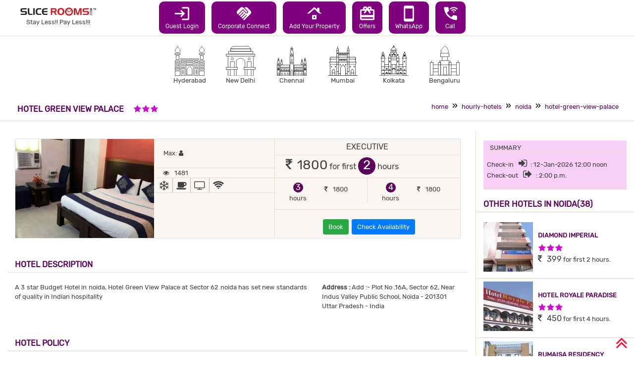

--- FILE ---
content_type: text/html; charset=UTF-8
request_url: https://www.slicerooms.com/hourly-hotels/noida/hotel-green-view-palace
body_size: 110874
content:

<!DOCTYPE html>
<html lang="en-US">
	
<head>
	<!-- Google Tag Manager -->
	<script>(function(w,d,s,l,i){w[l]=w[l]||[];w[l].push({'gtm.start':
	new Date().getTime(),event:'gtm.js'});var f=d.getElementsByTagName(s)[0],
	j=d.createElement(s),dl=l!='dataLayer'?'&l='+l:'';j.async=true;j.src=
	'https://www.googletagmanager.com/gtm.js?id='+i+dl;f.parentNode.insertBefore(j,f);
	})(window,document,'script','dataLayer','GTM-PRLLV3');</script>
	<!-- End Google Tag Manager -->

	<title>Book hourly hotel rooms at Hotel Green View Palace, Noida</title>
	<meta charset="utf-8">
	<meta name="viewport" content="width=device-width, initial-scale=1">
	<meta name="keywords" content="short stay hotels in Noida, budget hotels in Noida, business travellers stay in Noida, corporate travellers stay in Noida, book a hotel room for a few hours in Noida, pay at hotels in Noida, best micro stay hotels in Noida, hourly hotel bookings in hotel green view palace, hourly hotels in noida, hourly hotels in near indus valley public school noida">
	<meta name="description" content="Save on hotel bills. Why pay for full day while Hotel Green View Palace, Noida give you hourly basis rates.">
	<meta http-equiv="Cache-control" content="public">
	<meta property="fb:pages" content="1505151633133678" />
	<meta name="google-site-verification" content="X4ANY1cTZajzcw49hlaylSuLFDp5w9hq-n63mekyQ88" /> 
	<link rel="shortcut icon" href="https://www.slicerooms.com/images/site-images/favicon.ico" />
	<link rel="apple-touch-icon" href="https://www.slicerooms.com/images/site-images/favicon.png"/>

	<meta name="twitter:card" content="summary_large_image">
	<meta name="twitter:site" content="@slicerooms">  
	<meta name="twitter:creator" content="@slicerooms">
	<meta name="twitter:title" content="Book hourly hotel rooms at Hotel Green View Palace, Noida">
	<meta name="twitter:description" content="Save on hotel bills. Why pay for full day while Hotel Green View Palace, Noida give you hourly basis rates.">
	<meta name="twitter:image" content="https://www.slicerooms.com/images/upload/hotel-green-view-palace/20160620125405_(0300x0200)_33792992.jpg">

	<meta property="og:title" content="Book hourly hotel rooms at Hotel Green View Palace, Noida"> 
	<meta property="og:type" content="hotel"> 
	<meta property="og:url" content="https://www.slicerooms.com"/>
	<meta property="og:image" content="https://www.slicerooms.com/images/upload/hotel-green-view-palace/20160620125405_(0300x0200)_33792992.jpg">
	<meta property="og:description" content="Save on hotel bills. Why pay for full day while Hotel Green View Palace, Noida give you hourly basis rates."/>
	  
	
	<link rel="stylesheet" type="text/css" href="https://maxcdn.bootstrapcdn.com/bootstrap/4.5.2/css/bootstrap.min.css">
	<link rel="stylesheet" type="text/css" href="https://cdnjs.cloudflare.com/ajax/libs/bootstrap-tokenfield/0.12.0/css/bootstrap-tokenfield.min.css">
	<link rel="stylesheet" type="text/css" href="https://fonts.googleapis.com/icon?family=Material+Icons">
	<link rel="stylesheet" type="text/css" href="https://maxcdn.bootstrapcdn.com/font-awesome/4.7.0/css/font-awesome.min.css">
	<link rel="stylesheet" type="text/css" href="https://www.slicerooms.com/assets/css/style.css" defer>
	<link rel="stylesheet" type="text/css" href="https://www.slicerooms.com/assets/css/stylesheet-slicerooms-pulse.css" defer>
	<link rel="stylesheet" type="text/css" href="https://www.slicerooms.com/assets/css/v4/stylesheet-slicerooms.min.css?ver=1659420004">
	<link rel="stylesheet" type="text/css" href="https://www.slicerooms.com/assets/css/v4/animations.min.css" defer />
	
	<link rel="canonical" href="https://www.slicerooms.com/hourly-hotels/noida/hotel-green-view-palace"/>
	<!-- Global site tag (gtag.js) - Google Analytics -->
	<script async src="https://www.googletagmanager.com/gtag/js?id=UA-75232988-1" crossorigin="anonymous"></script>
	<script>
	  window.dataLayer = window.dataLayer || [];
	  function gtag(){dataLayer.push(arguments);}
	  gtag('js', new Date());

	  gtag('config', 'UA-75232988-1');
	  gtag('config', 'AW-857040299');
	  	</script>

	<script type="application/ld+json">
{
  "@context": "http://schema.org",
  "@type": "BreadcrumbList",
  "itemListElement": [{
    "@type": "ListItem",
    "position": 1,
    "name": "Home",
    "item": "https://www.slicerooms.com/"
  },{
    "@type": "ListItem",
    "position": 2,
    "name": "Hourly Hotels",
    "item": "https://www.slicerooms.com/hourly-hotels/"
  },{
    "@type": "ListItem",
    "position": 3,
    "name": "Noida",
    "item": "https://www.slicerooms.com/hourly-hotels/noida/"
  },{
    "@type": "ListItem",
    "position": 4,
    "name": "Hotel Green View Palace",
    "item": "https://www.slicerooms.com/hourly-hotels/noida/hotel-green-view-palace/"
  }]
}
</script>

	<noscript>
		Your browser does not support JavaScript! Please enable JavaScript to work the site properly.
	</noscript>

	<!-- Google Tag Manager (noscript) -->
	<noscript>
		<iframe src="https://www.googletagmanager.com/ns.html?id=GTM-PRLLV3" height="0" width="0" style="display:none;visibility:hidden"></iframe>
	</noscript>
	<!-- End Google Tag Manager (noscript) -->


		
	<body onmousemove="FindMouseLocation()">
		<div class="container-fluid">
			<header class="">
				<div class="row sr_bb">
					<div class="col">
						
<div class="row pt-1 pb-1 pl-md-3 pr-md-3">
	<div class="col-sm-3 col-md-2 pt-0 pt-sm-3 pt-lg-0">
		<a href="https://www.slicerooms.com"><img id="sr_top_l" class="mx-auto d-block sr_logo" src="https://www.slicerooms.com/images/site-images/logo-slicerooms-20220212.png" alt="Hourly Hotels slicerooms.com"></a>		<p class="sr_txt_col_02 sr_font100 text-center sr_mar_top_5m mb-0">Stay Less!! Pay Less!!!</p>
	</div>
	<div class="col-sm-9 col-md-8 pl-0 pr-4">
		<ul class="nav justify-content-center sr-top-menu">
			<li class="nav-item" id="top-menu-10"><a class="nav-link ml-2 mr-2 mt-2 mb-2 mt-md-0 mb-md-0 sr_link_05"  href="#" role="button" aria-haspopup="true" aria-expanded="false"><i class="material-icons sr_fa_ico_2">login</i>Guest Login</a></li><li class="nav-item" id="top-menu-76"><a class="nav-link ml-2 mr-2 mt-2 mb-2 mt-md-0 mb-md-0 sr_link_05" target="_blank" href="https://corp.slicerooms.com" role="button" aria-haspopup="true" aria-expanded="false"><i class="material-icons sr_fa_ico_2">handshake</i>Corporate Connect</a></li><li class="nav-item" id="top-menu-9"><a class="nav-link ml-2 mr-2 mt-2 mb-2 mt-md-0 mb-md-0 sr_link_05"  href="https://www.slicerooms.com/register-your-hotel" role="button" aria-haspopup="true" aria-expanded="false"><i class="material-icons sr_fa_ico_2">roofing</i>Add Your Property</a></li><li class="nav-item" id="top-menu-77"><a class="nav-link ml-2 mr-2 mt-2 mb-2 mt-md-0 mb-md-0 sr_link_05"  href="https://www.slicerooms.com/#" role="button" aria-haspopup="true" aria-expanded="false"><i class="material-icons sr_fa_ico_2">redeem</i>Offers</a></li><li class="nav-item" id="top-menu-78"><a class="nav-link ml-2 mr-2 mt-2 mb-2 mt-md-0 mb-md-0 sr_link_05" target="_blank" href="https://api.whatsapp.com/send?phone=918015025044&text=Hello,%20SliceRooms" role="button" aria-haspopup="true" aria-expanded="false"><i class="material-icons sr_fa_ico_2">smartphone</i>WhatsApp</a></li><li class="nav-item" id="top-menu-79"><a class="nav-link ml-2 mr-2 mt-2 mb-2 mt-md-0 mb-md-0 sr_link_05" # href="tel:+919940225044" role="button" aria-haspopup="true" aria-expanded="false"><i class="material-icons sr_fa_ico_2">wifi_calling_3</i>Call</a></li>		</ul>
	</div>
</div>					</div>
				</div>
			</header>
			
			<nav id="navMain" class="navbar navbar-expand-md navbar-dark justify-content-center mt-2 mt-md-4 mb-md-4">
				
	<div class="row">
		<div class="col">
			<div class="container">
				<div class="row">
					<div class="col text-center">
						<a class="sr-nav-main-a" href="https://www.slicerooms.com/hourly-hotels/hyderabad">
							<div class="">
								<img class="sr-nav-main-img-icon zoom" src="https://www.slicerooms.com/images/site-images/icons/hyderabad.svg">
							</div>
							<div class="">
								<p class="sr-nav-main-p">Hyderabad</p>
							</div>
						</a>
						
						<a class="sr-nav-main-a" href="https://www.slicerooms.com/hourly-hotels/new-delhi">
							<div class="">
								<img class="sr-nav-main-img-icon zoom" src="https://www.slicerooms.com/images/site-images/icons/delhi.svg">
							</div>
							<div class="">
								<p class="sr-nav-main-p">New Delhi</p>
							</div>
						</a>
						
						<a class="sr-nav-main-a" href="https://www.slicerooms.com/hourly-hotels/chennai">
							<div class="">
								<img class="sr-nav-main-img-icon zoom" src="https://www.slicerooms.com/images/site-images/icons/chennai.svg">
							</div>
							<div class="">
								<p class="sr-nav-main-p">Chennai</p>
							</div>
						</a>
						
						<a class="sr-nav-main-a" href="https://www.slicerooms.com/hourly-hotels/mumbai">
							<div class="">
								<img class="sr-nav-main-img-icon zoom" src="https://www.slicerooms.com/images/site-images/icons/mumbai.svg">
							</div>
							<div class="">
								<p class="sr-nav-main-p">Mumbai</p>
							</div>
						</a>
						
						<a class="sr-nav-main-a" href="https://www.slicerooms.com/hourly-hotels/kolkata">
							<div class="">
								<img class="sr-nav-main-img-icon zoom" src="https://www.slicerooms.com/images/site-images/icons/kolkata.svg">
							</div>
							<div class="">
								<p class="sr-nav-main-p">Kolkata</p>
							</div>
						</a>
						
						<a class="sr-nav-main-a" href="https://www.slicerooms.com/hourly-hotels/bangalore">
							<div class="">
								<img class="sr-nav-main-img-icon zoom" src="https://www.slicerooms.com/images/site-images/icons/bengaluru.svg">
							</div>
							<div class="">
								<p class="sr-nav-main-p">Bengaluru</p>
							</div>
						</a>
					</div>
				</div>
			</div>
		</div>
	</div>

			</nav>
			
			<section>
				<div class="row">
					<div class="col">
						<div class="row" id="sr_main_body">
<div class="col">
	<div class="row sr_bb">
		<div class="col-sm-5 col-md-7 sr_bt_sm sr_bt_xs">
			<h1 class="ml-4 sr_hn mt-2 mt-sm-4">
				Hotel Green View Palace<span class="ml-4 sr_star_holder mb-4" title="3 star hotel"><i class="fa fa-star sr_star"></i><i class="fa fa-star sr_star"></i><i class="fa fa-star sr_star"></i><span class="sr-only">3 Stars Hotel</span></span>			</h1>
		</div>
		<div class="col-sm-7 col-md-5 sr_bt_sm sr_bt_xs">
			<ul class="breadcrumb float-right pb-1"><li><a href="https://www.slicerooms.com">home</a></li><li><a href="https://www.slicerooms.com/hourly-hotels">hourly-hotels</a></li><li><a href="https://www.slicerooms.com/hourly-hotels/noida">noida</a></li><li><a href="https://www.slicerooms.com/hourly-hotels/noida/hotel-green-view-palace">hotel-green-view-palace</a></li></ul>		</div>
	</div>
	
	<div class="row">
		<div class="col-md-9 mt-4" id="RAVL">
			<script>localStorage.setItem("IsPilgrimHotel", 1)</script>					<div class="row sr_availability">
						<!--<div class="col-sm-5 col-md-4 pl-sm-0 pt-4 pt-sm-0">-->
						<div class="col-sm-5 col-md-4 pl-0 pr-0 pr-md-4 pt-0">
							<img class="img-fluid d-block mx-auto sr_img_fluid" src="https://www.slicerooms.com/images/upload/hotel-green-view-palace/20171007130243_(0300x0200)_hotel-green-noida-1.jpg" alt="">
						</div>
						<div class="col-sm-7 col-md-3 pt-4 sr_br_md pl-sm-0 sr_bb_sm">
							<div class="sr_star_holder sr_font95" title="1 person is allowed in a room.">
								Max: <i class="fa fa-user sr_fa_ico sr_fa_ico_mar_1"></i><span class="sr-only">Maximum 1 occupant</span>								<script>localStorage.setItem("MAXADULT", 1)</script>							</div>
														<div class="sr_star_holder mt-4 pl-2 sr_bt sr_bb sr_mar_lr_15m sr_font95 ">
								<i class="fa fa-eye sr_fa_ico sr_mar_2"></i>
								1481							</div>
							<div class="sr_amen_holder sr_mar_lr_15m sr_bb">
								<ul class="nav"><li class="nav-item sr_amen" title="AC"><i class="fa fa-snowflake-o"></i><span class="sr-only">AC</span></li><li class="nav-item sr_amen" title="BED COFFEE/ TEA"><i class="fa fa-coffee"></i><span class="sr-only">BED COFFEE/ TEA</span></li><li class="nav-item sr_amen" title="TV"><i class="fa fa-tv"></i><span class="sr-only">TV</span></li><li class="nav-item sr_amen" title="WIFI / INTERNET (FREE)"><i class="fa fa-wifi"></i><span class="sr-only">WIFI / INTERNET (FREE)</span></li></ul>							</div>
						</div>
						<div class="col-md-5 mt-2 mt-lg-1 mt-xl-2">
							<div class="row sr_bb">
								<h3 class="text-center sr_txt_col_02 sr_h3_rt sr_uc">Executive</h3>
							</div>
							
							<div class="row">
								<div class="col-sm-6 col-md-12 sr_bb sr_br_sm">
																		<div class="sr_price_holder mt-1 mt-lg-0 mg-xl-1 mb-lg-1">
																				<p class="mb-lg-0 mb-xl-2">
											<i class="fa fa-rupee sr_fa_rupee"></i>
											<span class="sr_price">1800</span>
											<span class="sr_price_2"> for first <span class="sr_circ_2"></span><span class="sr-only">2</span> hours</span>
										</p>
									</div>
								</div>
																<div class="col-sm-6 col-md-12 sr_bb pb-3">
									<div class="sr_price_holder">
										<div class="row">
																							<div class="col col-md-3 pl-0 pr-0">
													<div class="sr_price_2 text-center pt-2"> 
														<div class="sr_circ_3 sr_circ_secondary"><span class="sr-only">3</span></div>
														<div class="">hours</div>
													</div>
												</div>
												<div class="col col-md-3 pl-0 pr-0 sr_br pt-3">
													<i class="fa fa-rupee sr_fa_rupee_3"></i>
													<span class="sr_price_3">1800</span>
												</div>
																																		<div class="col col-md-3 pl-0 pr-0 pt-2">
													<div class="sr_price_2 text-center"> 
													<div class="sr_circ_4 sr_circ_secondary"><span class="sr-only">4</span></div>
													<div class="">hours</div></div>
												</div>
												<div class="col col-md-3 pl-0 pr-0 pt-3">
													<i class="fa fa-rupee sr_fa_rupee_3"></i>
													<span class="sr_price_3">1800</span>
												</div>
																					</div>
									</div>
																	</div>
								<div class="col-md-12 pt-2 pb-2 text-center pt-lg-3 pt-xl-4 mb-2 mb-sm-0">
									<a href="https://www.slicerooms.com/book-hotel.php?hotel-name=hotel-green-view-palace&pr=1&rm=1&cid=2026-01-12&ft=12&tt=14&sessionid=40001f933c7c148135a4d8d7ed29c01bbcd23ce2&rt=2" type="button" class="btn btn-success ml-2 mr-2" name="BookHotel" id="BookHotel">Book</a><button type="button" class="btn btn-primary" onclick="OpenCheckAvailability('hotel-green-view-palace',2)">Check Availability</button>								</div>
							</div>
						</div>
					</div>
							<div class="row ml-0 mr-0">
				<div class="col d-md-none">
				 
					<div class="sr_filter_box sr_bkgrnd_01 p-2">
						<h6 class="pl-2 sr_bb  mb-3">SUMMARY</h6><p class="">Check-in <i class="fa fa-sign-in" aria-hidden="true"></i>: 12-Jan-2026 12:00 noon</br>Check-out <i class="fa fa-sign-out" aria-hidden="true"></i>: 2:00 p.m.</p>					</div>
								</div>
			</div>
						<div class="row">
				<div class="col">
					<div class="sr_description" id="htl-desc">
						<div class="row sr_bb mb-4">
							<div class="col-12">
								<h3 class="sr_hn mt-3">HOTEL DESCRIPTION</h3>
							</div>
						</div>
						<div class="row mt-4">
							<div class="col-sm-8">
								<p class="sr_prm_clr_02 text-justify">A 3 star Budget Hotel in noida, Hotel Green View Palace at Sector 62 noida has set new standards of quality in Indian hospitality</p>							</div>
							<div class="col-sm-4">
								<p class="sr_prm_clr_02"><b>Address :</b> Add :- Plot No .16A, Sector 62, Near Indus Valley Public School, Noida - 201301<br>Uttar Pradesh - India</p>							</div>
						</div>
					</div>
				</div>
			</div>
			
			<!-- Hotel Policy -->
			<div class="row">
				<div class="col">
					<div class="sr_description" id="htl-desc">
						<div class="row sr_bb mb-4">
							<div class="col-12">
								<h3 class="sr_hn mt-3">HOTEL POLICY</h3>
							</div>
						</div>
						<div class="row mt-4">
							<div class="col">
								<p class="sr_prm_clr_02 text-justify">"Without valid original ID the guest will not be allowed to check in. NOTE: PAN Cards will not be accepted as a Valid ID CARD.<br />
Guests can check in using any one of the following original ID proofs - Passport, Adhaar Card, Driving Licence, Voter ID<br />
In couple stay both partners need to produce valid photo identification proof at the time of check-in."<br />
*Please note that all couples must present a marriage certificate or any valid proof of marriage upon check-in.</p>							</div>
						</div>
					</div>
				</div>
			</div>
			
					<div class="row sr_bb mt-4 pb-4 sr_bt">
				<div class="col col-lg-9 sr_br_lg">
					<div class="sr_description">
						<div class="row sr_bb mb-4">
							<div class="col">
								<h3 class="sr_hn mt-2">IMAGE GALLERY</h3>
							</div>
						</div>
						<div class="row">
							<div class="col">
								<div class="">
									<section class="" id="">
	<div id="srimageslider" class="sr_carousel_2 carousel slide" data-ride="carousel">
		<!-- Indicators -->
		<ul class="carousel-indicators"><li data-target="#srimageslider" data-slide-to="0" class="active"></li></ul>
		<!-- The slideshow -->
		<div class="carousel-inner"><div class="carousel-item active"><img class="mx-auto d-block sr_img" src="https://www.slicerooms.com/images/upload/hotel-green-view-palace/20160620125405_(0770x0400)_33792992.jpg" alt="Slider - hourly hotels, hourly stay, micro stay, short stay hotels" ><div class="carousel-caption"></div></div></div>		
		<!-- Left and right controls -->
		<a class="carousel-control-prev" href="#srimageslider" data-slide="prev">
			<span class="carousel-control-prev-icon"></span>
		</a>
		<a class="carousel-control-next" href="#srimageslider" data-slide="next">
			<span class="carousel-control-next-icon"></span>
		</a>
	</div>
</section>								</div>
							</div>
						</div>
					</div>
				</div>
							</div>
		

			<div class="row mb-0 mb-md-4">
				<div class="col">
					<div class="sr_description" id="htl-map">
														<div class="row sr_bb mb-4">
									<div class="col-12">
										<h3 class="sr_hn mt-3">HOTEL LOCATION</h3>
									</div>
								</div>
								<div class="row mt-4">
									<div class="col-12">
										<iframe src="https://www.google.com/maps/embed?pb=!1m14!1m8!1m3!1d14009.648953226864!2d77.3547905!3d28.6174045!3m2!1i1024!2i768!4f13.1!3m3!1m2!1s0x0:0xd69f84d30342e4d8!2sHotel Green View Palace!5e0!3m2!1sen!2sin!4v1507361933423" width="100%" height="400" frameborder="0" style="border:0" allowfullscreen></iframe>									</div>
								</div>
											</div>
				</div>
			</div>
								</div>
		<div class="col-md-3 mt-0 mt-md-4 pt-4 sr_bl">
			 
				<div class="row mb-4 d-none d-md-block">
					<div class="col">
						<div class="sr_filter_box sr_bkgrnd_01 p-2">
							<h6 class="pl-2 sr_bb  mb-3">SUMMARY</h6><p class="">Check-in <i class="fa fa-sign-in" aria-hidden="true"></i>: 12-Jan-2026 12:00 noon</br>Check-out <i class="fa fa-sign-out" aria-hidden="true"></i>: 2:00 p.m.</p>						</div>
					</div>
				</div>
				<div class="row sr_other_hotels sr_bb"><div class="col-12 sr_bb"><h3 class="sr_hn">OTHER HOTELS IN Noida(38)</h3></div><div class="col-12 mt-2"><div class="row mt-2 pb-2">							<div class="col-12 col-sm-6 col-md-12 sr_bb mt-2 pb-3 sr_br_sm">
								<div class="row">
									<div class="col">
										<a class="sr_hn sr_font100 mt-1 mb-2 d-none d-md-block d-lg-none" href="https://www.slicerooms.com/hourly-hotels/noida/diamond-imperial">DIAMOND  IMPERIAL</a>
										<img src="https://www.slicerooms.com/images/upload/diamond-imperial/diamond-imperial-noida-20240329104022-963-(0100x0100).webp" class="img-fluid" alt="Diamond  Imperial">
										<div class="sr_star_rate_holder">
											<div class="sr_star_holder">
												<a class="sr_hn sr_font100 mt-1 mb-2 pl-2 d-md-none d-lg-block" href="https://www.slicerooms.com/hourly-hotels/noida/diamond-imperial">DIAMOND  IMPERIAL</a>
												<div class="sr_star_holder pl-2">
													<i class="fa fa-star sr_star"></i><i class="fa fa-star sr_star"></i><i class="fa fa-star sr_star"></i><span class="sr-only">3 Stars Hotel</span>												</div>
																								<div class="sr_price_holder sr_font75">
													<p class="">
														<i class="fa fa-rupee sr_fa_rupee_2"></i>
														<span class="sr_price_2">399</span>
														<span class=""> for first 2 hours.</span>
													</p>
												</div>
																							</div>
										</div>
									</div>
								</div>
							</div>
												<div class="col-12 col-sm-6 col-md-12 sr_bb mt-2 pb-3 sr_br_sm">
								<div class="row">
									<div class="col">
										<a class="sr_hn sr_font100 mt-1 mb-2 d-none d-md-block d-lg-none" href="https://www.slicerooms.com/hourly-hotels/noida/hotel-royale-paradise">HOTEL ROYALE PARADISE</a>
										<img src="https://www.slicerooms.com/images/upload/hotel-royale-paradise/20171006051937_(0100x0100)_hotel-royal-paradise.jpg" class="img-fluid" alt="Hotel Royale Paradise">
										<div class="sr_star_rate_holder">
											<div class="sr_star_holder">
												<a class="sr_hn sr_font100 mt-1 mb-2 pl-2 d-md-none d-lg-block" href="https://www.slicerooms.com/hourly-hotels/noida/hotel-royale-paradise">HOTEL ROYALE PARADISE</a>
												<div class="sr_star_holder pl-2">
													<i class="fa fa-star sr_star"></i><i class="fa fa-star sr_star"></i><i class="fa fa-star sr_star"></i><span class="sr-only">3 Stars Hotel</span>												</div>
																								<div class="sr_price_holder sr_font75">
													<p class="">
														<i class="fa fa-rupee sr_fa_rupee_2"></i>
														<span class="sr_price_2">450</span>
														<span class=""> for first 4 hours.</span>
													</p>
												</div>
																							</div>
										</div>
									</div>
								</div>
							</div>
												<div class="col-12 col-sm-6 col-md-12 sr_bb mt-2 pb-3 sr_br_sm">
								<div class="row">
									<div class="col">
										<a class="sr_hn sr_font100 mt-1 mb-2 d-none d-md-block d-lg-none" href="https://www.slicerooms.com/hourly-hotels/noida/rumaisa-residency">RUMAISA RESIDENCY</a>
										<img src="https://www.slicerooms.com/images/upload/rumaisa-residency/rumaisa-residency-noida-2-noida-20220611112215-788-(0100x0100).webp" class="img-fluid" alt="Rumaisa Residency">
										<div class="sr_star_rate_holder">
											<div class="sr_star_holder">
												<a class="sr_hn sr_font100 mt-1 mb-2 pl-2 d-md-none d-lg-block" href="https://www.slicerooms.com/hourly-hotels/noida/rumaisa-residency">RUMAISA RESIDENCY</a>
												<div class="sr_star_holder pl-2">
													<i class="fa fa-star sr_star"></i><i class="fa fa-star sr_star"></i><i class="fa fa-star sr_star"></i><span class="sr-only">3 Stars Hotel</span>												</div>
																								<div class="sr_price_holder sr_font75">
													<p class="">
														<i class="fa fa-rupee sr_fa_rupee_2"></i>
														<span class="sr_price_2">499</span>
														<span class=""> for first 2 hours.</span>
													</p>
												</div>
																							</div>
										</div>
									</div>
								</div>
							</div>
												<div class="col-12 col-sm-6 col-md-12 sr_bb mt-2 pb-3 sr_br_sm">
								<div class="row">
									<div class="col">
										<a class="sr_hn sr_font100 mt-1 mb-2 d-none d-md-block d-lg-none" href="https://www.slicerooms.com/hourly-hotels/noida/hello-stayz-events">HELLO STAYZ & EVENTS</a>
										<img src="https://www.slicerooms.com/images/upload/hello-stayz-events/hello-stayz-and-events-noida-2-noida-20220611141512-181-(0100x0100).webp" class="img-fluid" alt="Hello Stayz & Events">
										<div class="sr_star_rate_holder">
											<div class="sr_star_holder">
												<a class="sr_hn sr_font100 mt-1 mb-2 pl-2 d-md-none d-lg-block" href="https://www.slicerooms.com/hourly-hotels/noida/hello-stayz-events">HELLO STAYZ & EVENTS</a>
												<div class="sr_star_holder pl-2">
													<i class="fa fa-star sr_star"></i><i class="fa fa-star sr_star"></i><span class="sr-only">2 Stars Hotel</span>												</div>
																								<div class="sr_price_holder sr_font75">
													<p class="">
														<i class="fa fa-rupee sr_fa_rupee_2"></i>
														<span class="sr_price_2">500</span>
														<span class=""> for first 4 hours.</span>
													</p>
												</div>
																							</div>
										</div>
									</div>
								</div>
							</div>
												<div class="col-12 col-sm-6 col-md-12 sr_bb mt-2 pb-3 sr_br_sm">
								<div class="row">
									<div class="col">
										<a class="sr_hn sr_font100 mt-1 mb-2 d-none d-md-block d-lg-none" href="https://www.slicerooms.com/hourly-hotels/noida/hotel-royal-galaxy">HOTEL ROYAL GALAXY</a>
										<img src="https://www.slicerooms.com/images/upload/hotel-royal-galaxy/hotel-royal-galaxy-noida-20240221111223-158-(0100x0100).webp" class="img-fluid" alt="Hotel royal galaxy">
										<div class="sr_star_rate_holder">
											<div class="sr_star_holder">
												<a class="sr_hn sr_font100 mt-1 mb-2 pl-2 d-md-none d-lg-block" href="https://www.slicerooms.com/hourly-hotels/noida/hotel-royal-galaxy">HOTEL ROYAL GALAXY</a>
												<div class="sr_star_holder pl-2">
													<i class="fa fa-star sr_star"></i><span class="sr-only">1 Star Hotel</span>												</div>
																								<div class="sr_price_holder sr_font75">
													<p class="">
														<i class="fa fa-rupee sr_fa_rupee_2"></i>
														<span class="sr_price_2">600</span>
														<span class=""> for first 4 hours.</span>
													</p>
												</div>
																							</div>
										</div>
									</div>
								</div>
							</div>
												<div class="col-12 col-sm-6 col-md-12 sr_bb mt-2 pb-3 sr_br_sm">
								<div class="row">
									<div class="col">
										<a class="sr_hn sr_font100 mt-1 mb-2 d-none d-md-block d-lg-none" href="https://www.slicerooms.com/hourly-hotels/noida/angel-residency">ANGEL RESIDENCY</a>
										<img src="https://www.slicerooms.com/images/upload/angel-residency/angel-residency-noida-20220216111310-526-(0100x0100).webp" class="img-fluid" alt="Angel Residency">
										<div class="sr_star_rate_holder">
											<div class="sr_star_holder">
												<a class="sr_hn sr_font100 mt-1 mb-2 pl-2 d-md-none d-lg-block" href="https://www.slicerooms.com/hourly-hotels/noida/angel-residency">ANGEL RESIDENCY</a>
												<div class="sr_star_holder pl-2">
													<i class="fa fa-star sr_star"></i><i class="fa fa-star sr_star"></i><span class="sr-only">2 Stars Hotel</span>												</div>
																								<div class="sr_price_holder sr_font75">
													<p class="">
														<i class="fa fa-rupee sr_fa_rupee_2"></i>
														<span class="sr_price_2">600</span>
														<span class=""> for first 2 hours.</span>
													</p>
												</div>
																							</div>
										</div>
									</div>
								</div>
							</div>
												<div class="col-12 col-sm-6 col-md-12 sr_bb mt-2 pb-3 sr_br_sm">
								<div class="row">
									<div class="col">
										<a class="sr_hn sr_font100 mt-1 mb-2 d-none d-md-block d-lg-none" href="https://www.slicerooms.com/hourly-hotels/noida/shri-drona-hotel">SHRI DRONA HOTEL</a>
										<img src="https://www.slicerooms.com/images/upload/shri-drona-hotel/shri-drona-hotel-indirapuram-ghaziabad-hotels-rs-501-to-rs-1000-3ljyy74_20180728143210_(0100x0100).jpg" class="img-fluid" alt="Shri Drona Hotel">
										<div class="sr_star_rate_holder">
											<div class="sr_star_holder">
												<a class="sr_hn sr_font100 mt-1 mb-2 pl-2 d-md-none d-lg-block" href="https://www.slicerooms.com/hourly-hotels/noida/shri-drona-hotel">SHRI DRONA HOTEL</a>
												<div class="sr_star_holder pl-2">
													<i class="fa fa-star sr_star"></i><i class="fa fa-star sr_star"></i><i class="fa fa-star sr_star"></i><span class="sr-only">3 Stars Hotel</span>												</div>
																								<div class="sr_price_holder sr_font75">
													<p class="">
														<i class="fa fa-rupee sr_fa_rupee_2"></i>
														<span class="sr_price_2">600</span>
														<span class=""> for first 2 hours.</span>
													</p>
												</div>
																							</div>
										</div>
									</div>
								</div>
							</div>
												<div class="col-12 col-sm-6 col-md-12 sr_bb mt-2 pb-3 sr_br_sm">
								<div class="row">
									<div class="col">
										<a class="sr_hn sr_font100 mt-1 mb-2 d-none d-md-block d-lg-none" href="https://www.slicerooms.com/hourly-hotels/noida/hotel-mount-olympus-noida">HOTEL MOUNT OLYMPUS</a>
										<img src="https://www.slicerooms.com/images/upload/hotel-mount-olympus-noida/hotel-mount-olympus-noida-2-noida-20230615152738-308-(0100x0100).webp" class="img-fluid" alt="Hotel Mount Olympus">
										<div class="sr_star_rate_holder">
											<div class="sr_star_holder">
												<a class="sr_hn sr_font100 mt-1 mb-2 pl-2 d-md-none d-lg-block" href="https://www.slicerooms.com/hourly-hotels/noida/hotel-mount-olympus-noida">HOTEL MOUNT OLYMPUS</a>
												<div class="sr_star_holder pl-2">
													<i class="fa fa-star sr_star"></i><i class="fa fa-star sr_star"></i><i class="fa fa-star sr_star"></i><span class="sr-only">3 Stars Hotel</span>												</div>
																								<div class="sr_price_holder sr_font75">
													<p class="">
														<i class="fa fa-rupee sr_fa_rupee_2"></i>
														<span class="sr_price_2">700</span>
														<span class=""> for first 2 hours.</span>
													</p>
												</div>
																							</div>
										</div>
									</div>
								</div>
							</div>
												<div class="col-12 col-sm-6 col-md-12 sr_bb mt-2 pb-3 sr_br_sm">
								<div class="row">
									<div class="col">
										<a class="sr_hn sr_font100 mt-1 mb-2 d-none d-md-block d-lg-none" href="https://www.slicerooms.com/hourly-hotels/noida/hotel-golden-admire-noida">HOTEL GOLDEN ADMIRE</a>
										<img src="https://www.slicerooms.com/images/upload/hotel-golden-admire-noida/hotel-golden-admire-noida-noida-20230418164734-734-(0100x0100).webp" class="img-fluid" alt="Hotel Golden admire">
										<div class="sr_star_rate_holder">
											<div class="sr_star_holder">
												<a class="sr_hn sr_font100 mt-1 mb-2 pl-2 d-md-none d-lg-block" href="https://www.slicerooms.com/hourly-hotels/noida/hotel-golden-admire-noida">HOTEL GOLDEN ADMIRE</a>
												<div class="sr_star_holder pl-2">
													<i class="fa fa-star sr_star"></i><i class="fa fa-star sr_star"></i><i class="fa fa-star sr_star"></i><span class="sr-only">3 Stars Hotel</span>												</div>
																								<div class="sr_price_holder sr_font75">
													<p class="">
														<i class="fa fa-rupee sr_fa_rupee_2"></i>
														<span class="sr_price_2">799</span>
														<span class=""> for first 2 hours.</span>
													</p>
												</div>
																							</div>
										</div>
									</div>
								</div>
							</div>
												<div class="col-12 col-sm-6 col-md-12 sr_bb mt-2 pb-3 sr_br_sm">
								<div class="row">
									<div class="col">
										<a class="sr_hn sr_font100 mt-1 mb-2 d-none d-md-block d-lg-none" href="https://www.slicerooms.com/hourly-hotels/noida/hotel-noida-grand-by-f9-hotels-58-noida">HOTEL NOIDA GRAND BY F9 HOTELS -58</a>
										<img src="https://www.slicerooms.com/images/upload/hotel-noida-grand-by-f9-hotels-58-noida/hotel-noida-grand-by-f9-hotels-58-noida-2-noida-20230419125617-703-(0100x0100).webp" class="img-fluid" alt="Hotel Noida Grand by f9 Hotels -58">
										<div class="sr_star_rate_holder">
											<div class="sr_star_holder">
												<a class="sr_hn sr_font100 mt-1 mb-2 pl-2 d-md-none d-lg-block" href="https://www.slicerooms.com/hourly-hotels/noida/hotel-noida-grand-by-f9-hotels-58-noida">HOTEL NOIDA GRAND BY F9 HOTELS -58</a>
												<div class="sr_star_holder pl-2">
													<i class="fa fa-star sr_star"></i><i class="fa fa-star sr_star"></i><i class="fa fa-star sr_star"></i><span class="sr-only">3 Stars Hotel</span>												</div>
																								<div class="sr_price_holder sr_font75">
													<p class="">
														<i class="fa fa-rupee sr_fa_rupee_2"></i>
														<span class="sr_price_2">799</span>
														<span class=""> for first 2 hours.</span>
													</p>
												</div>
																							</div>
										</div>
									</div>
								</div>
							</div>
												<div class="col-12 col-sm-6 col-md-12 sr_bb mt-2 pb-3 sr_br_sm">
								<div class="row">
									<div class="col">
										<a class="sr_hn sr_font100 mt-1 mb-2 d-none d-md-block d-lg-none" href="https://www.slicerooms.com/hourly-hotels/noida/hotel-fng-@-metro-view-noida">HOTEL FNG @ METRO VIEW</a>
										<img src="https://www.slicerooms.com/images/upload/hotel-fng-@-metro-view-noida/hotel-fng-@-metro-view-noida-2-noida-20230512143449-879-(0100x0100).webp" class="img-fluid" alt="Hotel FNG @ Metro View">
										<div class="sr_star_rate_holder">
											<div class="sr_star_holder">
												<a class="sr_hn sr_font100 mt-1 mb-2 pl-2 d-md-none d-lg-block" href="https://www.slicerooms.com/hourly-hotels/noida/hotel-fng-@-metro-view-noida">HOTEL FNG @ METRO VIEW</a>
												<div class="sr_star_holder pl-2">
													<i class="fa fa-star sr_star"></i><i class="fa fa-star sr_star"></i><i class="fa fa-star sr_star"></i><span class="sr-only">3 Stars Hotel</span>												</div>
																								<div class="sr_price_holder sr_font75">
													<p class="">
														<i class="fa fa-rupee sr_fa_rupee_2"></i>
														<span class="sr_price_2">799</span>
														<span class=""> for first 2 hours.</span>
													</p>
												</div>
																							</div>
										</div>
									</div>
								</div>
							</div>
												<div class="col-12 col-sm-6 col-md-12 sr_bb mt-2 pb-3 sr_br_sm">
								<div class="row">
									<div class="col">
										<a class="sr_hn sr_font100 mt-1 mb-2 d-none d-md-block d-lg-none" href="https://www.slicerooms.com/hourly-hotels/noida/red-carpet-hotels">RED CARPET HOTELS</a>
										<img src="https://www.slicerooms.com/images/upload/red-carpet-hotels/20171005123649_(0100x0100)_red-carpet.jpg" class="img-fluid" alt="Red Carpet Hotels">
										<div class="sr_star_rate_holder">
											<div class="sr_star_holder">
												<a class="sr_hn sr_font100 mt-1 mb-2 pl-2 d-md-none d-lg-block" href="https://www.slicerooms.com/hourly-hotels/noida/red-carpet-hotels">RED CARPET HOTELS</a>
												<div class="sr_star_holder pl-2">
													<i class="fa fa-star sr_star"></i><i class="fa fa-star sr_star"></i><i class="fa fa-star sr_star"></i><span class="sr-only">3 Stars Hotel</span>												</div>
																								<div class="sr_price_holder sr_font75">
													<p class="">
														<i class="fa fa-rupee sr_fa_rupee_2"></i>
														<span class="sr_price_2">800</span>
														<span class=""> for first 2 hours.</span>
													</p>
												</div>
																							</div>
										</div>
									</div>
								</div>
							</div>
												<div class="col-12 col-sm-6 col-md-12 sr_bb mt-2 pb-3 sr_br_sm">
								<div class="row">
									<div class="col">
										<a class="sr_hn sr_font100 mt-1 mb-2 d-none d-md-block d-lg-none" href="https://www.slicerooms.com/hourly-hotels/noida/hotel-grand-divine">HOTEL GRAND DIVINE</a>
										<img src="https://www.slicerooms.com/images/upload/hotel-grand-divine/20160617144015_(0100x0100)_Exterior_View.jpg" class="img-fluid" alt="Hotel Grand Divine">
										<div class="sr_star_rate_holder">
											<div class="sr_star_holder">
												<a class="sr_hn sr_font100 mt-1 mb-2 pl-2 d-md-none d-lg-block" href="https://www.slicerooms.com/hourly-hotels/noida/hotel-grand-divine">HOTEL GRAND DIVINE</a>
												<div class="sr_star_holder pl-2">
													<i class="fa fa-star sr_star"></i><i class="fa fa-star sr_star"></i><i class="fa fa-star sr_star"></i><span class="sr-only">3 Stars Hotel</span>												</div>
																								<div class="sr_price_holder sr_font75">
													<p class="">
														<i class="fa fa-rupee sr_fa_rupee_2"></i>
														<span class="sr_price_2">800</span>
														<span class=""> for first 2 hours.</span>
													</p>
												</div>
																							</div>
										</div>
									</div>
								</div>
							</div>
												<div class="col-12 col-sm-6 col-md-12 sr_bb mt-2 pb-3 sr_br_sm">
								<div class="row">
									<div class="col">
										<a class="sr_hn sr_font100 mt-1 mb-2 d-none d-md-block d-lg-none" href="https://www.slicerooms.com/hourly-hotels/noida/orchid-suites">ORCHID SUITES</a>
										<img src="https://www.slicerooms.com/images/upload/orchid-suites/20180517163157_(0100x0100)_4840909_18032801200063032203__1526554904_182.65.126.170.jpg" class="img-fluid" alt="ORCHID SUITES">
										<div class="sr_star_rate_holder">
											<div class="sr_star_holder">
												<a class="sr_hn sr_font100 mt-1 mb-2 pl-2 d-md-none d-lg-block" href="https://www.slicerooms.com/hourly-hotels/noida/orchid-suites">ORCHID SUITES</a>
												<div class="sr_star_holder pl-2">
													<i class="fa fa-star sr_star"></i><i class="fa fa-star sr_star"></i><i class="fa fa-star sr_star"></i><span class="sr-only">3 Stars Hotel</span>												</div>
																								<div class="sr_price_holder sr_font75">
													<p class="">
														<i class="fa fa-rupee sr_fa_rupee_2"></i>
														<span class="sr_price_2">800</span>
														<span class=""> for first 2 hours.</span>
													</p>
												</div>
																							</div>
										</div>
									</div>
								</div>
							</div>
												<div class="col-12 col-sm-6 col-md-12 sr_bb mt-2 pb-3 sr_br_sm">
								<div class="row">
									<div class="col">
										<a class="sr_hn sr_font100 mt-1 mb-2 d-none d-md-block d-lg-none" href="https://www.slicerooms.com/hourly-hotels/noida/hotel-akash-palace">HOTEL AKASH PALACE</a>
										<img src="https://www.slicerooms.com/images/upload/hotel-akash-palace/hotel-akash-palace-noida-01_20191106164907_(0100x0100).jpg" class="img-fluid" alt="Hotel Akash Palace">
										<div class="sr_star_rate_holder">
											<div class="sr_star_holder">
												<a class="sr_hn sr_font100 mt-1 mb-2 pl-2 d-md-none d-lg-block" href="https://www.slicerooms.com/hourly-hotels/noida/hotel-akash-palace">HOTEL AKASH PALACE</a>
												<div class="sr_star_holder pl-2">
													<i class="fa fa-star sr_star"></i><i class="fa fa-star sr_star"></i><i class="fa fa-star sr_star"></i><span class="sr-only">3 Stars Hotel</span>												</div>
																								<div class="sr_price_holder sr_font75">
													<p class="">
														<i class="fa fa-rupee sr_fa_rupee_2"></i>
														<span class="sr_price_2">800</span>
														<span class=""> for first 4 hours.</span>
													</p>
												</div>
																							</div>
										</div>
									</div>
								</div>
							</div>
												<div class="col-12 col-sm-6 col-md-12 sr_bb mt-2 pb-3 sr_br_sm">
								<div class="row">
									<div class="col">
										<a class="sr_hn sr_font100 mt-1 mb-2 d-none d-md-block d-lg-none" href="https://www.slicerooms.com/hourly-hotels/noida/hotel-diamond-stay">HOTEL DIAMOND STAY </a>
										<img src="https://www.slicerooms.com/images/upload/hotel-diamond-stay/hotel-diamond-stay-sector-51-noida-noida-20220630174227-183-(0100x0100).webp" class="img-fluid" alt="Hotel Diamond Stay ">
										<div class="sr_star_rate_holder">
											<div class="sr_star_holder">
												<a class="sr_hn sr_font100 mt-1 mb-2 pl-2 d-md-none d-lg-block" href="https://www.slicerooms.com/hourly-hotels/noida/hotel-diamond-stay">HOTEL DIAMOND STAY </a>
												<div class="sr_star_holder pl-2">
													<i class="fa fa-star sr_star"></i><i class="fa fa-star sr_star"></i><i class="fa fa-star sr_star"></i><span class="sr-only">3 Stars Hotel</span>												</div>
																								<div class="sr_price_holder sr_font75">
													<p class="">
														<i class="fa fa-rupee sr_fa_rupee_2"></i>
														<span class="sr_price_2">850</span>
														<span class=""> for first 2 hours.</span>
													</p>
												</div>
																							</div>
										</div>
									</div>
								</div>
							</div>
												<div class="col-12 col-sm-6 col-md-12 sr_bb mt-2 pb-3 sr_br_sm">
								<div class="row">
									<div class="col">
										<a class="sr_hn sr_font100 mt-1 mb-2 d-none d-md-block d-lg-none" href="https://www.slicerooms.com/hourly-hotels/noida/ats-grand-casa--a-celebrity-stay">ATS GRAND CASA - A CELEBRITY STAY</a>
										<img src="https://www.slicerooms.com/images/site-images/blank_image_(100x100).jpg" class="img-fluid" alt="ATS Grand Casa - A Celebrity Stay">
										<div class="sr_star_rate_holder">
											<div class="sr_star_holder">
												<a class="sr_hn sr_font100 mt-1 mb-2 pl-2 d-md-none d-lg-block" href="https://www.slicerooms.com/hourly-hotels/noida/ats-grand-casa--a-celebrity-stay">ATS GRAND CASA - A CELEBRITY STAY</a>
												<div class="sr_star_holder pl-2">
													<i class="fa fa-star sr_star"></i><i class="fa fa-star sr_star"></i><i class="fa fa-star sr_star"></i><span class="sr-only">3 Stars Hotel</span>												</div>
																								<div class="sr_price_holder sr_font75">
													<p class="">
														<i class="fa fa-rupee sr_fa_rupee_2"></i>
														<span class="sr_price_2">980</span>
														<span class=""> for first 2 hours.</span>
													</p>
												</div>
																							</div>
										</div>
									</div>
								</div>
							</div>
												<div class="col-12 col-sm-6 col-md-12 sr_bb mt-2 pb-3 sr_br_sm">
								<div class="row">
									<div class="col">
										<a class="sr_hn sr_font100 mt-1 mb-2 d-none d-md-block d-lg-none" href="https://www.slicerooms.com/hourly-hotels/noida/rajdeep-villa">RAJDEEP VILLA</a>
										<img src="https://www.slicerooms.com/images/upload/rajdeep-villa/20171008163439_(0100x0100)_rajdeep_villa_hotel.jpg" class="img-fluid" alt="Rajdeep Villa">
										<div class="sr_star_rate_holder">
											<div class="sr_star_holder">
												<a class="sr_hn sr_font100 mt-1 mb-2 pl-2 d-md-none d-lg-block" href="https://www.slicerooms.com/hourly-hotels/noida/rajdeep-villa">RAJDEEP VILLA</a>
												<div class="sr_star_holder pl-2">
													<i class="fa fa-star sr_star"></i><span class="sr-only">1 Star Hotel</span>												</div>
																								<div class="sr_price_holder sr_font75">
													<p class="">
														<i class="fa fa-rupee sr_fa_rupee_2"></i>
														<span class="sr_price_2">999</span>
														<span class=""> for first 2 hours.</span>
													</p>
												</div>
																							</div>
										</div>
									</div>
								</div>
							</div>
												<div class="col-12 col-sm-6 col-md-12 sr_bb mt-2 pb-3 sr_br_sm">
								<div class="row">
									<div class="col">
										<a class="sr_hn sr_font100 mt-1 mb-2 d-none d-md-block d-lg-none" href="https://www.slicerooms.com/hourly-hotels/noida/sunshine-residency">SUNSHINE RESIDENCY</a>
										<img src="https://www.slicerooms.com/images/upload/sunshine-residency/20171007134158_(0100x0100)_sunshine-2.jpg" class="img-fluid" alt="Sunshine Residency">
										<div class="sr_star_rate_holder">
											<div class="sr_star_holder">
												<a class="sr_hn sr_font100 mt-1 mb-2 pl-2 d-md-none d-lg-block" href="https://www.slicerooms.com/hourly-hotels/noida/sunshine-residency">SUNSHINE RESIDENCY</a>
												<div class="sr_star_holder pl-2">
													<i class="fa fa-star sr_star"></i><i class="fa fa-star sr_star"></i><span class="sr-only">2 Stars Hotel</span>												</div>
																								<div class="sr_price_holder sr_font75">
													<p class="">
														<i class="fa fa-rupee sr_fa_rupee_2"></i>
														<span class="sr_price_2">999</span>
														<span class=""> for first 4 hours.</span>
													</p>
												</div>
																							</div>
										</div>
									</div>
								</div>
							</div>
												<div class="col-12 col-sm-6 col-md-12 sr_bb mt-2 pb-3 sr_br_sm">
								<div class="row">
									<div class="col">
										<a class="sr_hn sr_font100 mt-1 mb-2 d-none d-md-block d-lg-none" href="https://www.slicerooms.com/hourly-hotels/noida/the-residency">THE RESIDENCY</a>
										<img src="https://www.slicerooms.com/images/upload/the-residency/20171005083046_(0100x0100)_the-residency-noida.jpeg" class="img-fluid" alt="THE RESIDENCY">
										<div class="sr_star_rate_holder">
											<div class="sr_star_holder">
												<a class="sr_hn sr_font100 mt-1 mb-2 pl-2 d-md-none d-lg-block" href="https://www.slicerooms.com/hourly-hotels/noida/the-residency">THE RESIDENCY</a>
												<div class="sr_star_holder pl-2">
													<i class="fa fa-star sr_star"></i><i class="fa fa-star sr_star"></i><span class="sr-only">2 Stars Hotel</span>												</div>
																								<div class="sr_price_holder sr_font75">
													<p class="">
														<i class="fa fa-rupee sr_fa_rupee_2"></i>
														<span class="sr_price_2">999</span>
														<span class=""> for first 2 hours.</span>
													</p>
												</div>
																							</div>
										</div>
									</div>
								</div>
							</div>
												<div class="col-12 col-sm-6 col-md-12 sr_bb mt-2 pb-3 sr_br_sm">
								<div class="row">
									<div class="col">
										<a class="sr_hn sr_font100 mt-1 mb-2 d-none d-md-block d-lg-none" href="https://www.slicerooms.com/hourly-hotels/noida/hotel-divine">HOTEL DIVINE</a>
										<img src="https://www.slicerooms.com/images/upload/hotel-divine/20160617024242_(0100x0100)_newhev_mt201202101016203539_9562_hotel_big.jpg" class="img-fluid" alt="Hotel Divine">
										<div class="sr_star_rate_holder">
											<div class="sr_star_holder">
												<a class="sr_hn sr_font100 mt-1 mb-2 pl-2 d-md-none d-lg-block" href="https://www.slicerooms.com/hourly-hotels/noida/hotel-divine">HOTEL DIVINE</a>
												<div class="sr_star_holder pl-2">
													<i class="fa fa-star sr_star"></i><i class="fa fa-star sr_star"></i><i class="fa fa-star sr_star"></i><span class="sr-only">3 Stars Hotel</span>												</div>
																								<div class="sr_price_holder sr_font75">
													<p class="">
														<i class="fa fa-rupee sr_fa_rupee_2"></i>
														<span class="sr_price_2">999</span>
														<span class=""> for first 2 hours.</span>
													</p>
												</div>
																							</div>
										</div>
									</div>
								</div>
							</div>
												<div class="col-12 col-sm-6 col-md-12 sr_bb mt-2 pb-3 sr_br_sm">
								<div class="row">
									<div class="col">
										<a class="sr_hn sr_font100 mt-1 mb-2 d-none d-md-block d-lg-none" href="https://www.slicerooms.com/hourly-hotels/noida/hotel-noida-international">HOTEL NOIDA INTERNATIONAL</a>
										<img src="https://www.slicerooms.com/images/upload/hotel-noida-international/hotel-noida-international-noida-2-noida-20220628125525-424-(0100x0100).webp" class="img-fluid" alt="Hotel Noida International">
										<div class="sr_star_rate_holder">
											<div class="sr_star_holder">
												<a class="sr_hn sr_font100 mt-1 mb-2 pl-2 d-md-none d-lg-block" href="https://www.slicerooms.com/hourly-hotels/noida/hotel-noida-international">HOTEL NOIDA INTERNATIONAL</a>
												<div class="sr_star_holder pl-2">
													<i class="fa fa-star sr_star"></i><i class="fa fa-star sr_star"></i><i class="fa fa-star sr_star"></i><span class="sr-only">3 Stars Hotel</span>												</div>
																								<div class="sr_price_holder sr_font75">
													<p class="">
														<i class="fa fa-rupee sr_fa_rupee_2"></i>
														<span class="sr_price_2">999</span>
														<span class=""> for first 2 hours.</span>
													</p>
												</div>
																							</div>
										</div>
									</div>
								</div>
							</div>
												<div class="col-12 col-sm-6 col-md-12 sr_bb mt-2 pb-3 sr_br_sm">
								<div class="row">
									<div class="col">
										<a class="sr_hn sr_font100 mt-1 mb-2 d-none d-md-block d-lg-none" href="https://www.slicerooms.com/hourly-hotels/noida/hotel-noida-grand">HOTEL NOIDA GRAND</a>
										<img src="https://www.slicerooms.com/images/upload/hotel-noida-grand/hotel-noida-grand-noida-noida-20220812175444-537-(0100x0100).webp" class="img-fluid" alt="Hotel Noida Grand">
										<div class="sr_star_rate_holder">
											<div class="sr_star_holder">
												<a class="sr_hn sr_font100 mt-1 mb-2 pl-2 d-md-none d-lg-block" href="https://www.slicerooms.com/hourly-hotels/noida/hotel-noida-grand">HOTEL NOIDA GRAND</a>
												<div class="sr_star_holder pl-2">
													<i class="fa fa-star sr_star"></i><i class="fa fa-star sr_star"></i><i class="fa fa-star sr_star"></i><span class="sr-only">3 Stars Hotel</span>												</div>
																								<div class="sr_price_holder sr_font75">
													<p class="">
														<i class="fa fa-rupee sr_fa_rupee_2"></i>
														<span class="sr_price_2">999</span>
														<span class=""> for first 2 hours.</span>
													</p>
												</div>
																							</div>
										</div>
									</div>
								</div>
							</div>
												<div class="col-12 col-sm-6 col-md-12 sr_bb mt-2 pb-3 sr_br_sm">
								<div class="row">
									<div class="col">
										<a class="sr_hn sr_font100 mt-1 mb-2 d-none d-md-block d-lg-none" href="https://www.slicerooms.com/hourly-hotels/noida/the-sparsh-inn">THE SPARSH INN</a>
										<img src="https://www.slicerooms.com/images/upload/the-sparsh-inn/20171005105657_(0100x0100)_sparsh.jpg" class="img-fluid" alt="THE SPARSH INN">
										<div class="sr_star_rate_holder">
											<div class="sr_star_holder">
												<a class="sr_hn sr_font100 mt-1 mb-2 pl-2 d-md-none d-lg-block" href="https://www.slicerooms.com/hourly-hotels/noida/the-sparsh-inn">THE SPARSH INN</a>
												<div class="sr_star_holder pl-2">
													<i class="fa fa-star sr_star"></i><i class="fa fa-star sr_star"></i><i class="fa fa-star sr_star"></i><span class="sr-only">3 Stars Hotel</span>												</div>
																								<div class="sr_price_holder sr_font75">
													<p class="">
														<i class="fa fa-rupee sr_fa_rupee_2"></i>
														<span class="sr_price_2">1000</span>
														<span class=""> for first 2 hours.</span>
													</p>
												</div>
																							</div>
										</div>
									</div>
								</div>
							</div>
												<div class="col-12 col-sm-6 col-md-12 sr_bb mt-2 pb-3 sr_br_sm">
								<div class="row">
									<div class="col">
										<a class="sr_hn sr_font100 mt-1 mb-2 d-none d-md-block d-lg-none" href="https://www.slicerooms.com/hourly-hotels/noida/hotel-noida-dreamz-noida">HOTEL NOIDA DREAMZ</a>
										<img src="https://www.slicerooms.com/images/upload/hotel-noida-dreamz-noida/hotel-noida-dreamz-noida-2-noida-20250730193802-974-(0100x0100).webp" class="img-fluid" alt="Hotel Noida Dreamz">
										<div class="sr_star_rate_holder">
											<div class="sr_star_holder">
												<a class="sr_hn sr_font100 mt-1 mb-2 pl-2 d-md-none d-lg-block" href="https://www.slicerooms.com/hourly-hotels/noida/hotel-noida-dreamz-noida">HOTEL NOIDA DREAMZ</a>
												<div class="sr_star_holder pl-2">
													<i class="fa fa-star sr_star"></i><i class="fa fa-star sr_star"></i><i class="fa fa-star sr_star"></i><span class="sr-only">3 Stars Hotel</span>												</div>
																								<div class="sr_price_holder sr_font75">
													<p class="">
														<i class="fa fa-rupee sr_fa_rupee_2"></i>
														<span class="sr_price_2">1000</span>
														<span class=""> for first 2 hours.</span>
													</p>
												</div>
																							</div>
										</div>
									</div>
								</div>
							</div>
												<div class="col-12 col-sm-6 col-md-12 sr_bb mt-2 pb-3 sr_br_sm">
								<div class="row">
									<div class="col">
										<a class="sr_hn sr_font100 mt-1 mb-2 d-none d-md-block d-lg-none" href="https://www.slicerooms.com/hourly-hotels/noida/atithi-house">ATITHI HOUSE</a>
										<img src="https://www.slicerooms.com/images/upload/atithi-house/20171005113409_(0100x0100)_atititi-hotel.jpg" class="img-fluid" alt="Atithi House">
										<div class="sr_star_rate_holder">
											<div class="sr_star_holder">
												<a class="sr_hn sr_font100 mt-1 mb-2 pl-2 d-md-none d-lg-block" href="https://www.slicerooms.com/hourly-hotels/noida/atithi-house">ATITHI HOUSE</a>
												<div class="sr_star_holder pl-2">
													<i class="fa fa-star sr_star"></i><span class="sr-only">1 Star Hotel</span>												</div>
																								<div class="sr_price_holder sr_font75">
													<p class="">
														<i class="fa fa-rupee sr_fa_rupee_2"></i>
														<span class="sr_price_2">1099</span>
														<span class=""> for first 2 hours.</span>
													</p>
												</div>
																							</div>
										</div>
									</div>
								</div>
							</div>
												<div class="col-12 col-sm-6 col-md-12 sr_bb mt-2 pb-3 sr_br_sm">
								<div class="row">
									<div class="col">
										<a class="sr_hn sr_font100 mt-1 mb-2 d-none d-md-block d-lg-none" href="https://www.slicerooms.com/hourly-hotels/noida/admire-inn">ADMIRE INN NOIDA SECTOR 51</a>
										<img src="https://www.slicerooms.com/images/upload/admire-inn/admire-inn-noida-20220702170942-750-(0100x0100).webp" class="img-fluid" alt="Admire Inn Noida Sector 51">
										<div class="sr_star_rate_holder">
											<div class="sr_star_holder">
												<a class="sr_hn sr_font100 mt-1 mb-2 pl-2 d-md-none d-lg-block" href="https://www.slicerooms.com/hourly-hotels/noida/admire-inn">ADMIRE INN NOIDA SECTOR 51</a>
												<div class="sr_star_holder pl-2">
													<i class="fa fa-star sr_star"></i><i class="fa fa-star sr_star"></i><i class="fa fa-star sr_star"></i><span class="sr-only">3 Stars Hotel</span>												</div>
																								<div class="sr_price_holder sr_font75">
													<p class="">
														<i class="fa fa-rupee sr_fa_rupee_2"></i>
														<span class="sr_price_2">1099</span>
														<span class=""> for first 2 hours.</span>
													</p>
												</div>
																							</div>
										</div>
									</div>
								</div>
							</div>
												<div class="col-12 col-sm-6 col-md-12 sr_bb mt-2 pb-3 sr_br_sm">
								<div class="row">
									<div class="col">
										<a class="sr_hn sr_font100 mt-1 mb-2 d-none d-md-block d-lg-none" href="https://www.slicerooms.com/hourly-hotels/noida/darshana-studios">DARSHANA STUDIOS</a>
										<img src="https://www.slicerooms.com/images/upload/darshana-studios/darshana-studios-noida-20240502142751-440-(0100x0100).webp" class="img-fluid" alt="Darshana Studios">
										<div class="sr_star_rate_holder">
											<div class="sr_star_holder">
												<a class="sr_hn sr_font100 mt-1 mb-2 pl-2 d-md-none d-lg-block" href="https://www.slicerooms.com/hourly-hotels/noida/darshana-studios">DARSHANA STUDIOS</a>
												<div class="sr_star_holder pl-2">
													<i class="fa fa-star sr_star"></i><i class="fa fa-star sr_star"></i><i class="fa fa-star sr_star"></i><i class="fa fa-star sr_star"></i><span class="sr-only">4 Stars Hotel</span>												</div>
																								<div class="sr_price_holder sr_font75">
													<p class="">
														<i class="fa fa-rupee sr_fa_rupee_2"></i>
														<span class="sr_price_2">1200</span>
														<span class=""> for first 2 hours.</span>
													</p>
												</div>
																							</div>
										</div>
									</div>
								</div>
							</div>
												<div class="col-12 col-sm-6 col-md-12 sr_bb mt-2 pb-3 sr_br_sm">
								<div class="row">
									<div class="col">
										<a class="sr_hn sr_font100 mt-1 mb-2 d-none d-md-block d-lg-none" href="https://www.slicerooms.com/hourly-hotels/noida/hotel-dm-palace">HOTEL DM PALACE</a>
										<img src="https://www.slicerooms.com/images/upload/hotel-dm-palace/20160620120214_(0100x0100)_dmpalace-noida-anonymous-guest-57083855322fs.jpg" class="img-fluid" alt="Hotel DM Palace">
										<div class="sr_star_rate_holder">
											<div class="sr_star_holder">
												<a class="sr_hn sr_font100 mt-1 mb-2 pl-2 d-md-none d-lg-block" href="https://www.slicerooms.com/hourly-hotels/noida/hotel-dm-palace">HOTEL DM PALACE</a>
												<div class="sr_star_holder pl-2">
													<i class="fa fa-star sr_star"></i><i class="fa fa-star sr_star"></i><span class="sr-only">2 Stars Hotel</span>												</div>
																								<div class="sr_price_holder sr_font75">
													<p class="">
														<i class="fa fa-rupee sr_fa_rupee_2"></i>
														<span class="sr_price_2">1299</span>
														<span class=""> for first 2 hours.</span>
													</p>
												</div>
																							</div>
										</div>
									</div>
								</div>
							</div>
												<div class="col-12 col-sm-6 col-md-12 sr_bb mt-2 pb-3 sr_br_sm">
								<div class="row">
									<div class="col">
										<a class="sr_hn sr_font100 mt-1 mb-2 d-none d-md-block d-lg-none" href="https://www.slicerooms.com/hourly-hotels/noida/hotel-fortune-inn">HOTEL FORTUNE INN</a>
										<img src="https://www.slicerooms.com/images/upload/hotel-fortune-inn/hotel-fortune-inn-noida-20220702163928-760-(0100x0100).webp" class="img-fluid" alt="Hotel Fortune Inn">
										<div class="sr_star_rate_holder">
											<div class="sr_star_holder">
												<a class="sr_hn sr_font100 mt-1 mb-2 pl-2 d-md-none d-lg-block" href="https://www.slicerooms.com/hourly-hotels/noida/hotel-fortune-inn">HOTEL FORTUNE INN</a>
												<div class="sr_star_holder pl-2">
													<i class="fa fa-star sr_star"></i><i class="fa fa-star sr_star"></i><i class="fa fa-star sr_star"></i><span class="sr-only">3 Stars Hotel</span>												</div>
																								<div class="sr_price_holder sr_font75">
													<p class="">
														<i class="fa fa-rupee sr_fa_rupee_2"></i>
														<span class="sr_price_2">1399</span>
														<span class=""> for first 2 hours.</span>
													</p>
												</div>
																							</div>
										</div>
									</div>
								</div>
							</div>
												<div class="col-12 col-sm-6 col-md-12 sr_bb mt-2 pb-3 sr_br_sm">
								<div class="row">
									<div class="col">
										<a class="sr_hn sr_font100 mt-1 mb-2 d-none d-md-block d-lg-none" href="https://www.slicerooms.com/hourly-hotels/noida/kumar-residency">KUMAR  RESIDENCY</a>
										<img src="https://www.slicerooms.com/images/site-images/blank_image_(100x100).jpg" class="img-fluid" alt="Kumar  Residency">
										<div class="sr_star_rate_holder">
											<div class="sr_star_holder">
												<a class="sr_hn sr_font100 mt-1 mb-2 pl-2 d-md-none d-lg-block" href="https://www.slicerooms.com/hourly-hotels/noida/kumar-residency">KUMAR  RESIDENCY</a>
												<div class="sr_star_holder pl-2">
													Budget Hotel<span class="sr-only">Budget Hotel</span>												</div>
																								<div class="sr_price_holder sr_font75">
													<p class="">
														<i class="fa fa-rupee sr_fa_rupee_2"></i>
														<span class="sr_price_2">1400</span>
														<span class=""> for first 24 hours.</span>
													</p>
												</div>
																							</div>
										</div>
									</div>
								</div>
							</div>
												<div class="col-12 col-sm-6 col-md-12 sr_bb mt-2 pb-3 sr_br_sm">
								<div class="row">
									<div class="col">
										<a class="sr_hn sr_font100 mt-1 mb-2 d-none d-md-block d-lg-none" href="https://www.slicerooms.com/hourly-hotels/noida/hotel-admire-inn-noida">HOTEL ADMIRE INN SECTOR 27</a>
										<img src="https://www.slicerooms.com/images/upload/hotel-admire-inn-noida/hotel-admire-inn-noida-noida-20220707160300-212-(0100x0100).webp" class="img-fluid" alt="Hotel Admire Inn Sector 27">
										<div class="sr_star_rate_holder">
											<div class="sr_star_holder">
												<a class="sr_hn sr_font100 mt-1 mb-2 pl-2 d-md-none d-lg-block" href="https://www.slicerooms.com/hourly-hotels/noida/hotel-admire-inn-noida">HOTEL ADMIRE INN SECTOR 27</a>
												<div class="sr_star_holder pl-2">
													<i class="fa fa-star sr_star"></i><i class="fa fa-star sr_star"></i><i class="fa fa-star sr_star"></i><span class="sr-only">3 Stars Hotel</span>												</div>
																								<div class="sr_price_holder sr_font75">
													<p class="">
														<i class="fa fa-rupee sr_fa_rupee_2"></i>
														<span class="sr_price_2">1499</span>
														<span class=""> for first 2 hours.</span>
													</p>
												</div>
																							</div>
										</div>
									</div>
								</div>
							</div>
												<div class="col-12 col-sm-6 col-md-12 sr_bb mt-2 pb-3 sr_br_sm">
								<div class="row">
									<div class="col">
										<a class="sr_hn sr_font100 mt-1 mb-2 d-none d-md-block d-lg-none" href="https://www.slicerooms.com/hourly-hotels/noida/house-of-kapaali">HOUSE OF KAPAALI</a>
										<img src="https://www.slicerooms.com/images/upload/house-of-kapaali/20171005122553_(0100x0100)_kapa-hotel.jpg" class="img-fluid" alt="House of Kapaali">
										<div class="sr_star_rate_holder">
											<div class="sr_star_holder">
												<a class="sr_hn sr_font100 mt-1 mb-2 pl-2 d-md-none d-lg-block" href="https://www.slicerooms.com/hourly-hotels/noida/house-of-kapaali">HOUSE OF KAPAALI</a>
												<div class="sr_star_holder pl-2">
													<i class="fa fa-star sr_star"></i><i class="fa fa-star sr_star"></i><span class="sr-only">2 Stars Hotel</span>												</div>
																								<div class="sr_price_holder sr_font75">
													<p class="">
														<i class="fa fa-rupee sr_fa_rupee_2"></i>
														<span class="sr_price_2">1600</span>
														<span class=""> for first 2 hours.</span>
													</p>
												</div>
																							</div>
										</div>
									</div>
								</div>
							</div>
												<div class="col-12 col-sm-6 col-md-12 sr_bb mt-2 pb-3 sr_br_sm">
								<div class="row">
									<div class="col">
										<a class="sr_hn sr_font100 mt-1 mb-2 d-none d-md-block d-lg-none" href="https://www.slicerooms.com/hourly-hotels/noida/the-grand-olive">THE GRAND OLIVE</a>
										<img src="https://www.slicerooms.com/images/upload/the-grand-olive/20171008172357_(0100x0100)_facade.jpg" class="img-fluid" alt="The Grand Olive">
										<div class="sr_star_rate_holder">
											<div class="sr_star_holder">
												<a class="sr_hn sr_font100 mt-1 mb-2 pl-2 d-md-none d-lg-block" href="https://www.slicerooms.com/hourly-hotels/noida/the-grand-olive">THE GRAND OLIVE</a>
												<div class="sr_star_holder pl-2">
													<i class="fa fa-star sr_star"></i><i class="fa fa-star sr_star"></i><span class="sr-only">2 Stars Hotel</span>												</div>
																								<div class="sr_price_holder sr_font75">
													<p class="">
														<i class="fa fa-rupee sr_fa_rupee_2"></i>
														<span class="sr_price_2">1799</span>
														<span class=""> for first 2 hours.</span>
													</p>
												</div>
																							</div>
										</div>
									</div>
								</div>
							</div>
												<div class="col-12 col-sm-6 col-md-12 sr_bb mt-2 pb-3 sr_br_sm">
								<div class="row">
									<div class="col">
										<a class="sr_hn sr_font100 mt-1 mb-2 d-none d-md-block d-lg-none" href="https://www.slicerooms.com/hourly-hotels/noida/avva-green-guest-house">AVVA GREEN GUEST HOUSE</a>
										<img src="https://www.slicerooms.com/images/upload/avva-green-guest-house/20170902164901_(0100x0100)_facavvva73.jpg" class="img-fluid" alt="Avva Green Guest House">
										<div class="sr_star_rate_holder">
											<div class="sr_star_holder">
												<a class="sr_hn sr_font100 mt-1 mb-2 pl-2 d-md-none d-lg-block" href="https://www.slicerooms.com/hourly-hotels/noida/avva-green-guest-house">AVVA GREEN GUEST HOUSE</a>
												<div class="sr_star_holder pl-2">
													<i class="fa fa-star sr_star"></i><i class="fa fa-star sr_star"></i><span class="sr-only">2 Stars Hotel</span>												</div>
																								<div class="sr_price_holder sr_font75">
													<p class="">
														<i class="fa fa-rupee sr_fa_rupee_2"></i>
														<span class="sr_price_2">2000</span>
														<span class=""> for first 2 hours.</span>
													</p>
												</div>
																							</div>
										</div>
									</div>
								</div>
							</div>
												<div class="col-12 col-sm-6 col-md-12 sr_bb mt-2 pb-3 sr_br_sm">
								<div class="row">
									<div class="col">
										<a class="sr_hn sr_font100 mt-1 mb-2 d-none d-md-block d-lg-none" href="https://www.slicerooms.com/hourly-hotels/noida/park-plaza-noida">PARK PLAZA NOIDA</a>
										<img src="https://www.slicerooms.com/images/upload/park-plaza-noida/20160620060125_(0100x0100)_33417087.jpg" class="img-fluid" alt="Park Plaza Noida">
										<div class="sr_star_rate_holder">
											<div class="sr_star_holder">
												<a class="sr_hn sr_font100 mt-1 mb-2 pl-2 d-md-none d-lg-block" href="https://www.slicerooms.com/hourly-hotels/noida/park-plaza-noida">PARK PLAZA NOIDA</a>
												<div class="sr_star_holder pl-2">
													<i class="fa fa-star sr_star"></i><i class="fa fa-star sr_star"></i><i class="fa fa-star sr_star"></i><i class="fa fa-star sr_star"></i><span class="sr-only">4 Stars Hotel</span>												</div>
																								<div class="sr_price_holder sr_font75">
													<p class="">
														<i class="fa fa-rupee sr_fa_rupee_2"></i>
														<span class="sr_price_2">3500</span>
														<span class=""> for first 2 hours.</span>
													</p>
												</div>
																							</div>
										</div>
									</div>
								</div>
							</div>
												<div class="col-12 col-sm-6 col-md-12 sr_bb mt-2 pb-3 sr_br_sm">
								<div class="row">
									<div class="col">
										<a class="sr_hn sr_font100 mt-1 mb-2 d-none d-md-block d-lg-none" href="https://www.slicerooms.com/hourly-hotels/noida/jmd-residency-new-delhi">JMD RESIDENCY</a>
										<img src="https://www.slicerooms.com/images/upload/jmd-residency-new-delhi/jmd-residency-new-delhi-2-new-delhi-20231016170015-823-(0100x0100).webp" class="img-fluid" alt="JMD Residency">
										<div class="sr_star_rate_holder">
											<div class="sr_star_holder">
												<a class="sr_hn sr_font100 mt-1 mb-2 pl-2 d-md-none d-lg-block" href="https://www.slicerooms.com/hourly-hotels/noida/jmd-residency-new-delhi">JMD RESIDENCY</a>
												<div class="sr_star_holder pl-2">
													<i class="fa fa-star sr_star"></i><i class="fa fa-star sr_star"></i><i class="fa fa-star sr_star"></i><span class="sr-only">3 Stars Hotel</span>												</div>
																								<div class="sr_price_holder sr_font75">
													<p class="">
														<i class="fa fa-rupee sr_fa_rupee_2"></i>
														<span class="sr_price_2">3500</span>
														<span class=""> for first 3 hours.</span>
													</p>
												</div>
																							</div>
										</div>
									</div>
								</div>
							</div>
												<div class="col-12 col-sm-6 col-md-12 sr_bb mt-2 pb-3 sr_br_sm">
								<div class="row">
									<div class="col">
										<a class="sr_hn sr_font100 mt-1 mb-2 d-none d-md-block d-lg-none" href="https://www.slicerooms.com/hourly-hotels/noida/radisson-blu-mbd-hotel-noida">RADISSON BLU MBD HOTEL NOIDA</a>
										<img src="https://www.slicerooms.com/images/upload/radisson-blu-mbd-hotel-noida/20170525105443_(0100x0100)_@LINKS.jpg" class="img-fluid" alt="Radisson Blu MBD Hotel Noida">
										<div class="sr_star_rate_holder">
											<div class="sr_star_holder">
												<a class="sr_hn sr_font100 mt-1 mb-2 pl-2 d-md-none d-lg-block" href="https://www.slicerooms.com/hourly-hotels/noida/radisson-blu-mbd-hotel-noida">RADISSON BLU MBD HOTEL NOIDA</a>
												<div class="sr_star_holder pl-2">
													<i class="fa fa-star sr_star"></i><i class="fa fa-star sr_star"></i><i class="fa fa-star sr_star"></i><i class="fa fa-star sr_star"></i><i class="fa fa-star sr_star"></i><span class="sr-only">5 Stars Hotel</span>												</div>
																								<div class="sr_price_holder sr_font75">
													<p class="">
														<i class="fa fa-rupee sr_fa_rupee_2"></i>
														<span class="sr_price_2">20000</span>
														<span class=""> for first 2 hours.</span>
													</p>
												</div>
																							</div>
										</div>
									</div>
								</div>
							</div>
					</div></div></div>			
			<div class="row">
				<div class="col mt-4">
					<div class="sr_filter_box">
						<h6 class="pl-2 sr_bb  mb-3">NEW SEARCH</h6>
						<form name="frm_search" id="frm_search" method="get">
							<label for="search">Select City <span style="color:red;">*</span></label>
							<select class="form-control" name="search" id="search" required >
								<option value="">Select City</option>
								<option value="chennai" >Chennai</option><option value="kolkata" >Kolkata</option><option value="coimbatore" >Coimbatore</option><option value="goa" >Goa</option><option value="port-blair" >Port Blair</option><option value="madhapur" >Madhapur</option><option value="madurai" >Madurai</option><option value="pune" >Pune</option><option value="thoothukudi" >Thoothukudi</option><option value="madikeri" >Madikeri</option><option value="chittoor" >Chittoor</option><option value="kottayam" >Kottayam</option><option value="tiruppur" >Tiruppur</option><option value="salem" >Salem</option><option value="erode" >Erode</option><option value="surat" >Surat</option><option value="cochin" >Cochin</option><option value="cochin" >Kochi</option><option value="lucknow" >Lucknow</option><option value="thiruvananthapuram" >Thiruvananthapuram</option><option value="ahmedabad" >Ahmedabad</option><option value="digha" >Digha</option><option value="24-paraganas-south" >24 Paraganas South</option><option value="guruvayoor" >Guruvayoor</option><option value="thrissur" >Thrissur</option><option value="kozhikode" >Kozhikode</option><option value="katra" >Katra</option><option value="calicut" >Calicut</option><option value="visakhapatnam" >Visakhapatnam</option><option value="noida" selected>Noida</option><option value="new-delhi" >New Delhi</option><option value="noida" selected>Greater Noida</option><option value="tirunelveli" >Tirunelveli</option><option value="bhubaneswar" >Bhubaneswar</option><option value="puri" >Puri</option><option value="courtallam" >Courtallam</option><option value="thanjavur" >Thanjavur</option><option value="nagpur" >Nagpur</option><option value="jabalpur" >Jabalpur</option><option value="thane" >Thane</option><option value="chhindwara" >Chhindwara</option><option value="virar" >Virar (W)</option><option value="pondicherry" >Pondicherry</option><option value="trivandrum" >Trivandrum</option><option value="manali-kullu" >Manali, Kullu</option><option value="kumbakonam" >Kumbakonam</option><option value="navi-mumbai" >Navi Mumbai</option><option value="indore" >Indore</option><option value="malur" >Malur</option><option value="mysore" >Mysore</option><option value="kodaikanal" >Kodaikanal</option><option value="rajapalayam-virudhunagar" >Rajapalayam Virudhunagar</option><option value="perambalur" >Perambalur</option><option value="trichy" >Trichy</option><option value="jaipur" >Jaipur</option><option value="bhopal" >Bhopal</option><option value="mumbai" >Mumbai</option><option value="link-road" >Link Road</option><option value="khimsar" >Khimsar</option><option value="hyderabad" >Hyderabad</option><option value="dharamshala" >Dharamshala</option><option value="agra" >Agra</option><option value="mathura" >Mathura</option><option value="jalandhar" >Jalandhar</option><option value="allahabad" >Allahabad</option><option value="kanyakumari" >Kanyakumari</option><option value="bangalore" >Bangalore</option><option value="mayiladuthurai" >Mayiladuthurai</option><option value="tirupati" >Tirupati</option><option value="gurgaon" >Gurgaon </option><option value="godhra" >Godhra</option><option value="secunderabad" >Secunderabad</option><option value="dwarka" >Dwarka</option><option value="bangalore" >Bengaluru</option><option value="new-delhi" >Delhi</option><option value="ernakulam" >Ernakulam</option><option value="trichy" >Srirangam</option><option value="mangalore" >Mangalore</option><option value="kanpur" >Kanpur</option><option value="nashik" >Nashik</option><option value="rajahmundry" >Rajahmundry</option><option value="hosur" >Hosur</option><option value="varanasi" >Varanasi</option><option value="east-godavari" >East Godavari</option><option value="amritsar" >Amritsar</option><option value="patna" >Patna</option><option value="chandigarh" >Chandigarh</option><option value="aurangabad" >Aurangabad</option><option value="gaya" >Gaya</option><option value="mira-road" >Mira Road</option><option value="palani" >Palani</option><option value="mohali" >Mohali</option><option value="pimpri-chinchwad" >Pimpri-Chinchwad</option><option value="vadodara" >Vadodara</option><option value="ghaziabad" >Ghaziabad</option><option value="ludhiana" >Ludhiana</option><option value="faridabad" >Faridabad</option><option value="meerut" >Meerut</option><option value="rajkot" >Rajkot</option><option value="kalyan-dombivli" >Kalyan-Dombivli</option><option value="srinagar" >Srinagar</option><option value="howrah" >Howrah</option><option value="ranchi" >Ranchi</option><option value="gwalior" >Gwalior</option><option value="vijayawada" >Vijayawada</option><option value="jodhpur" >Jodhpur</option><option value="raipur" >Raipur</option><option value="kota" >Kota</option><option value="guwahati" >Guwahati</option><option value="velankanni" >Velankanni</option><option value="guduvanchery" >Guduvanchery</option><option value="ooty" >Ooty</option><option value="yercaud" >Yercaud</option><option value="karur" >Karur</option><option value="kanchipuram" >Kanchipuram</option><option value="namakkal" >Namakkal</option><option value="shirdi" >Shirdi</option><option value="haridwar" >Haridwar</option><option value="alwar" >Alwar</option><option value="gurugram" >Gurugram</option><option value="vasai-virar" >Vasai Virar</option><option value="chitrakoot" >Chitrakoot</option><option value="kolhapur" >Kolhapur</option><option value="ayodhya" >Ayodhya</option><option value="mughalsarai" >Mughalsarai</option><option value="vrindavan" >Vrindavan</option><option value="zirakpur" >Zirakpur</option><option value="faizabad" >Faizabad</option><option value="jamshedpur" >Jamshedpur</option><option value="palghar" >Palghar</option><option value="siliguri" >Siliguri</option><option value="samshabad" >Samshabad</option><option value="raebareli" >Raebareli</option><option value="boisar" >Boisar</option><option value="solan" >Solan</option><option value="kufri" >Kufri</option><option value="guntur" >Guntur</option><option value="vellore" >Vellore</option><option value="tiruvannamalai" >Tiruvannamalai</option><option value="ariyalur" >Ariyalur</option><option value="krishnagiri" >Krishnagiri</option><option value="shimla" >Shimla</option><option value="chidambaram" >Chidambaram</option><option value="darjeeling" >Darjeeling</option><option value="cuddalore" >Cuddalore</option><option value="mandi" >Mandi</option><option value="udaipur" >Udaipur</option><option value="dhanbad" >Dhanbad</option><option value="solapur" >Solapur</option><option value="hubli" >Hubli</option><option value="bareilly" >Bareilly</option><option value="aligarh" >Aligarh</option><option value="moradabad" >Moradabad</option><option value="warangal" >Warangal</option><option value="jalgaon" >Jalgaon</option><option value="bhiwandi" >Bhiwandi</option><option value="saharanpur" >Saharanpur</option><option value="gorakhpur" >Gorakhpur</option><option value="bikaner" >Bikaner</option><option value="amravati" >Amravati</option><option value="bhilai" >Bhilai</option><option value="cuttack" >Cuttack</option><option value="firozabad" >Firozabad</option><option value="nellore" >Nellore</option><option value="bhavnagar" >Bhavnagar</option><option value="dehradun" >Dehradun</option><option value="durgapur" >Durgapur</option><option value="asansol" >Asansol</option><option value="rourkela" >Rourkela</option><option value="nanded" >Nanded</option><option value="ajmer" >Ajmer</option><option value="akola" >Akola</option><option value="gulbarga" >Gulbarga</option><option value="jamnagar" >Jamnagar</option><option value="ujjain" >Ujjain</option><option value="loni" >Loni</option><option value="jhansi" >Jhansi</option><option value="ulhasnagar" >Ulhasnagar</option><option value="jammu" >Jammu</option><option value="belgaum" >Belgaum</option><option value="kurnool" >Kurnool</option><option value="malegaon" >Malegaon</option><option value="kakinada" >Kakinada</option><option value="davanagere" >Davanagere</option><option value="maheshtala" >Maheshtala</option><option value="bokaro" >Bokaro</option><option value="bellary" >Bellary</option><option value="patiala" >Patiala</option><option value="mussoorie" >Mussoorie</option><option value="mahabaleshwar" >Mahabaleshwar</option><option value="mamallapuram" >Mamallapuram</option><option value="vizag" >Vizag</option><option value="mukteshwar" >Mukteshwar</option><option value="dindigul" >Dindigul</option><option value="dungsilrawat" >Dungsilrawat</option><option value="kumily" >Kumily</option><option value="thekkady" >Thekkady</option><option value="ramanathapuram" >Ramanathapuram</option><option value="kalyani" >Kalyani </option><option value="ramnagar" >Ramnagar</option><option value="dahej" >Dahej</option><option value="bhuj" >Bhuj</option><option value="junagadh" >Junagadh</option><option value="dalhousie" >Dalhousie</option><option value="deogarh" >Deogarh</option><option value="salasar" >Salasar</option><option value="doraha" >Doraha</option><option value="salasar" >Salasar</option><option value="bidar" >Bidar</option><option value="rishikesh" >Rishikesh</option><option value="chail" >Chail</option><option value="namchi" >Namchi</option><option value="ankleshwar" >Ankleshwar</option><option value="ratnagiri" >Ratnagiri </option><option value="silvassa" >Silvassa</option><option value="daman" >Daman </option><option value="ratnagiri" >Ratnagiri</option><option value="karad" >Karad</option><option value="east-coast-road" >East Coast Road</option>							</select>
														<div class="form-group mt-3">
								<button type="submit" name="btn-search" id="btn-search" class="btn btn-primary sr_btn_primary sr_full_width">Search</button>
							</div>
						</form>
					</div>
				</div>
			</div>
		</div>
	</div>
</div>

			<script>
			function ShowMap() { return; }
		</script>
		<script>
		$(document).ready(function(){ ShowMap(); });
	</script></div>
<div class="modal fade" id="mdl_login">
	<div class="modal-dialog modal-dialog-centered">
		<div class="modal-content">
			<!-- Modal Header -->
			<div class="modal-header">
				<h4 class="modal-title" id="LoginModalTitle">LOGIN</h4>
				<button type="button" class="close" data-dismiss="modal">&times;</button>
			</div>

			<!-- Modal body -->
			<div class="modal-body">
				
				<form name="frm_login" id="frm_login" method="post">
					<div class="row">
						<div class="col">
							<div class="form-group">
								<input type="email" name="frm_em_lg" id="frm_em_lg" class="form-control" placeholder="Email Id *" required pattern="[a-z0-9._%+-]+@[a-z0-9.-]+\.[a-z]{2,3}$" maxlength="100" title="Login email id" onkeyup="InputEmail(this)" />
							</div>
						</div>
					</div>
					<div class="row">
						<div class="col">
							<div class="form-group">
								<input type="password" name="frm_pwd" id="frm_pwd" class="form-control" placeholder="Password *" required/>
							</div>
						</div>
					</div>
					<div class="row">
						<div class="col">
							<p class="sr_alert" id="e_lgin"></p>
						</div>
					</div>
					<div class="row">
						<div class="col">
							<div class="form-group">
								<button type="submit" name="btn-login" id="btn-login" class="btn btn-primary sr_btn_primary" >Login</button>
								<a class="pl-4 pr-4 sr_link_gen sr_txt_col_02" href="https://www.slicerooms.com/send-reset-password-request">Forgot Password</a>
								<a class="pl-4 pr-4 sr_link_gen sr_txt_col_02" id="lnk-register" href="https://www.slicerooms.com/signup">Register</a>
								<input type="hidden" name="form_name" value="login">
								<input type="hidden" name="lgn-r-dct" id="lgn-r-dct" value="hotel-details-page" />
								<input type="hidden" name="lgn-r-dct-city-url" id="lgn-r-dct-city-url" value="noida">
								<input type="hidden" name="lgn-r-dct-hotel-url" id="lgn-r-dct-hotel-url" value="hotel-green-view-palace">
							</div>
						</div>
					</div>
				</form>
			</div>

			<!-- Modal footer -->
			<div class="modal-footer">
				<button type="button" class="btn btn-danger" data-dismiss="modal">Close</button>
			</div>

		</div>
	</div>
</div>
<div class="modal fade" id="mdl_feedback">
	<div class="modal-dialog modal-md modal-dialog-centered">
		<div class="modal-content sr_bkgrnd_04">
			<form name="frm_exit_poll_feedback" id="frm_exit_poll_feedback" method="post">
				<!-- Modal Header -->
				<div class="modal-header">
					<h4 class="modal-title sr_txt_col_01" id="LoginModalTitle">Not interested? Not found a hotel?</h4>
					<button type="button" class="close" data-dismiss="modal">&times;</button>
				</div>

				<!-- Modal body -->
				<div class="modal-body">
					<div class="row">
						<div class="col-6">
							<input type="text" name="frm_pn_fbf" id="frm_pn_fbf" class="form-control" required value="" placeholder="Name" maxlength="100" title="Only alphabets are accepted" onkeyup="AlphaSpace(this)" />
						</div>
					</div>
					<div class="row">
						<div class="col-6 mt-4">
							<input type="text" name="frm_mb_fbf" id="frm_mb_fbf" class="form-control" required value="" placeholder="Mobile Number" maxlength="10" title="Only digits are accepted" onkeyup="NumericOnly(this)" />
						</div>
						<div class="col-6 mt-4">
							<input type="email" name="frm_em_fbf" id="frm_em_fbf" class="form-control" required value="" placeholder="Email Id" maxlength="100" title="Valid email id" pattern="[a-z0-9._%+-]+@[a-z0-9.-]+\.[a-z]{2,3}$" onkeyup="InputEmail(this)" />
						</div>
					</div>
					<div class="row">
						<div class="col mt-4">
							<textarea style="height:100px;" name="frm_fdbk_fbf" id="frm_fdbk_fbf" class="form-control" placeholder="Feedback" required></textarea>
						</div>
					</div>
					<div class="row">
						<div class="col mt-4">
							<p class="sr_alert" id="e_efb"></p>
						</div>
					</div>
				</div>

				<!-- Modal footer -->
				<div class="modal-footer">
					<input type="hidden" name="form_name" value="exit_feedback">
					<button type="submit" class="btn btn-success" name="btn_send_feed_back" id="btn_send_feed_back">Send Feedback</button>
					<button type="button" class="btn btn-danger" data-dismiss="modal">Close</button>
				</div>
			</form>
		</div>
	</div>
</div>
<div class="modal fade" id="mdl_check_availability">
	<div class="modal-dialog modal-dialog-centered modal-xl">
		<div class="modal-content">
			<!-- Modal Header -->
			<div class="modal-header">
				<h4 class="modal-title" id="mdl_check_availability_title">CHECK ROOM AVAILABILITY</h4>
				<button type="button" class="close" data-dismiss="modal">&times;</button>
			</div>
			<form name="frm_mdl_check_availability" id="frm_mdl_check_availability">
				<div class="modal-body" id="frm_cmdl_bdy">
				</div>
				<div class="modal-footer">
					<input type="hidden" name="form_name" value="check_availability">
					<button type="submit" class="btn btn-success" name="btn_chkavl" id="btn_chkavl">Get Results</button>
					<button type="button" class="btn btn-danger" data-dismiss="modal">Close</button>
				</div>
			</form>
					
		</div>
	</div>
</div>
<div class="toast sr_toast sr_toast_cookie" data-autohide="false">
	<div class="toast-header">
		<strong class="mr-auto text-danger">Cookies are disabled</strong>
		<small class="text-muted">Please enable it</small>
		<button type="button" class="ml-2 mb-1 close" data-dismiss="toast">&times;</button>
	</div>
	<div class="toast-body">
		We uses coockies. It seems that you didn't enable cookies. Without cookies we can not serve you better. Please enable cookies and reload the page.
	</div>
</div>
<div class="row">
	<div class="col">
		<div class="sr_gt">
			<a class="sr_link_04" href="#sr_top_l"><i class="fa fa-angle-double-up sr_fa_ico_2"></i></a>
		</div>
	</div>
</div>					</div>
				</div>
			</section>

			<div class="sr_ajax_loader" id="ajax_loading_display">
	<img src="https://www.slicerooms.com/images/site-images/status.gif" alt="Loader">
</div>
			<footer>
				<div class="row">
	<div class="col sr_bkgrnd_02">
		<div class="sr_footer_01">
			PICK YOUR HOTEL &nbsp;&nbsp; 
			<i class="fa fa-chevron-right text-white sr_fa_ico"></i> &nbsp;&nbsp; 
			PREFER YOUR HOURS &nbsp;&nbsp; 
			<i class="fa fa-chevron-right text-white sr_fa_ico"></i> &nbsp;&nbsp; 
			PAY FOR YOUR USE 
		</div>
	</div>
</div>
<div class="row">
	<div class="col sr_bkgrnd_01 pt-4 pb-4">
		<div class="container">
			<div class="row">
				<div class="col-6 col-md-3">
					<h3 class="sr_txt_col_04 sr_footer_heading sr_bb">Top Destinations</h3>
					<ul class="navbar-nav">
						<li class="nav-item" id="top-menu-13"><a class="nav-link pt-0 pb-0 sr_hover sr_link_footer"  href="https://www.slicerooms.com/hourly-hotels/chennai" role="button" aria-haspopup="true" aria-expanded="false"><i class="material-icons sr_fa_ico_2"></i>Hourly Hotels in Chennai</a></li><li class="nav-item" id="top-menu-18"><a class="nav-link pt-0 pb-0 sr_hover sr_link_footer"  href="https://www.slicerooms.com/hourly-hotels/visakhapatnam" role="button" aria-haspopup="true" aria-expanded="false"><i class="material-icons sr_fa_ico_2"></i>Hourly Hotels in Visakhapatnam</a></li><li class="nav-item" id="top-menu-68"><a class="nav-link pt-0 pb-0 sr_hover sr_link_footer"  href="https://www.slicerooms.com/hourly-hotels/madurai" role="button" aria-haspopup="true" aria-expanded="false"><i class="material-icons sr_fa_ico_2"></i>Hourly Hotels in Madurai</a></li><li class="nav-item" id="top-menu-16"><a class="nav-link pt-0 pb-0 sr_hover sr_link_footer"  href="https://www.slicerooms.com/hourly-hotels/mumbai" role="button" aria-haspopup="true" aria-expanded="false"><i class="material-icons sr_fa_ico_2"></i>Hourly Hotels in Mumbai</a></li><li class="nav-item" id="top-menu-17"><a class="nav-link pt-0 pb-0 sr_hover sr_link_footer"  href="https://www.slicerooms.com/hourly-hotels/bhubaneswar" role="button" aria-haspopup="true" aria-expanded="false"><i class="material-icons sr_fa_ico_2"></i>Hourly Hotels in Bhubaneswar</a></li><li class="nav-item" id="top-menu-14"><a class="nav-link pt-0 pb-0 sr_hover sr_link_footer"  href="https://www.slicerooms.com/hourly-hotels/bangalore" role="button" aria-haspopup="true" aria-expanded="false"><i class="material-icons sr_fa_ico_2"></i>Hourly Hotels in Bengaluru</a></li><li class="nav-item" id="top-menu-71"><a class="nav-link pt-0 pb-0 sr_hover sr_link_footer"  href="hourly-hotels/surat" role="button" aria-haspopup="true" aria-expanded="false"><i class="material-icons sr_fa_ico_2"></i>Hourly Hotels in Surat</a></li><li class="nav-item" id="top-menu-15"><a class="nav-link pt-0 pb-0 sr_hover sr_link_footer"  href="https://www.slicerooms.com/hourly-hotels/new-delhi" role="button" aria-haspopup="true" aria-expanded="false"><i class="material-icons sr_fa_ico_2"></i>Hourly Hotels in New Delhi</a></li><li class="nav-item" id="top-menu-69"><a class="nav-link pt-0 pb-0 sr_hover sr_link_footer"  href="https://www.slicerooms.com/hourly-hotels/hyderabad" role="button" aria-haspopup="true" aria-expanded="false"><i class="material-icons sr_fa_ico_2"></i>Hourly Hotels in Hyderabad</a></li><li class="nav-item" id="top-menu-70"><a class="nav-link pt-0 pb-0 sr_hover sr_link_footer"  href="hourly-hotels/nagpur" role="button" aria-haspopup="true" aria-expanded="false"><i class="material-icons sr_fa_ico_2"></i>Hourly Hotels in Nagpur</a></li>					</ul>
				</div>
				<div class="col-6 col-md-3">
					<h3 class="sr_txt_col_04 sr_footer_heading sr_bb">Customer Support</h3>
					<ul class="navbar-nav">
						<li class="nav-item" id="top-menu-19"><a class="nav-link pt-0 pb-0 sr_hover sr_link_footer"  href="https://www.slicerooms.com/about-us" role="button" aria-haspopup="true" aria-expanded="false"><i class="material-icons sr_fa_ico_2"></i>About</a></li><li class="nav-item" id="top-menu-22"><a class="nav-link pt-0 pb-0 sr_hover sr_link_footer"  href="https://www.slicerooms.com/contact-us" role="button" aria-haspopup="true" aria-expanded="false"><i class="material-icons sr_fa_ico_2"></i>Contact Us</a></li><li class="nav-item" id="top-menu-21"><a class="nav-link pt-0 pb-0 sr_hover sr_link_footer"  href="https://www.slicerooms.com/faq" role="button" aria-haspopup="true" aria-expanded="false"><i class="material-icons sr_fa_ico_2"></i>FAQs</a></li><li class="nav-item" id="top-menu-20"><a class="nav-link pt-0 pb-0 sr_hover sr_link_footer"  href="https://www.slicerooms.com/signin?redirect=mybookings" role="button" aria-haspopup="true" aria-expanded="false"><i class="material-icons sr_fa_ico_2"></i>Your Bookings</a></li><li class="nav-item" id="top-menu-49"><a class="nav-link pt-0 pb-0 sr_hover sr_link_footer"  href="https://www.slicerooms.com/signup" role="button" aria-haspopup="true" aria-expanded="false"><i class="material-icons sr_fa_ico_2"></i>Signup</a></li><li class="nav-item" id="top-menu-23"><a class="nav-link pt-0 pb-0 sr_hover sr_link_footer"  href="https://www.slicerooms.com/feedback" role="button" aria-haspopup="true" aria-expanded="false"><i class="material-icons sr_fa_ico_2"></i>Website Feedback</a></li><li class="nav-item" id="top-menu-24"><a class="nav-link pt-0 pb-0 sr_hover sr_link_footer"  href="https://www.slicerooms.com/review-hotel" role="button" aria-haspopup="true" aria-expanded="false"><i class="material-icons sr_fa_ico_2"></i>Review a Hotel</a></li>					</ul>
				</div>
				<div class="col-6 col-md-3 mt-4 mt-md-0">
					<h3 class="sr_txt_col_04 sr_footer_heading sr_bb">Partner with Us</h3>
					<ul class="navbar-nav">
						<li class="nav-item" id="top-menu-25"><a class="nav-link pt-0 pb-0 sr_hover sr_link_footer"  href="https://www.slicerooms.com/register-your-hotel" role="button" aria-haspopup="true" aria-expanded="false"><i class="material-icons sr_fa_ico_2"></i>Partner With Us</a></li><li class="nav-item" id="top-menu-26"><a class="nav-link pt-0 pb-0 sr_hover sr_link_footer"  href="https://www.slicerooms.com/press-release" role="button" aria-haspopup="true" aria-expanded="false"><i class="material-icons sr_fa_ico_2"></i>Press</a></li><li class="nav-item" id="top-menu-27"><a class="nav-link pt-0 pb-0 sr_hover sr_link_footer" target="_blank" href="https://blog.slicerooms.com" role="button" aria-haspopup="true" aria-expanded="false"><i class="material-icons sr_fa_ico_2"></i>Blog</a></li><li class="nav-item" id="top-menu-28"><a class="nav-link pt-0 pb-0 sr_hover sr_link_footer"  href="https://www.slicerooms.com/promote-with-us" role="button" aria-haspopup="true" aria-expanded="false"><i class="material-icons sr_fa_ico_2"></i>Promote with Us</a></li>					</ul>
				</div>
				<div class="col-6 col-md-3 mt-4 mt-md-0">
					<h3 class="sr_txt_col_04 sr_footer_heading sr_bb">Terms & Privacy Policy</h3>
					<ul class="navbar-nav">
						<li class="nav-item" id="top-menu-29"><a class="nav-link pt-0 pb-0 sr_hover sr_link_footer"  href="https://www.slicerooms.com/terms-and-conditions" role="button" aria-haspopup="true" aria-expanded="false"><i class="material-icons sr_fa_ico_2"></i>Terms & Conditions</a></li><li class="nav-item" id="top-menu-30"><a class="nav-link pt-0 pb-0 sr_hover sr_link_footer"  href="https://www.slicerooms.com/privacy-policy" role="button" aria-haspopup="true" aria-expanded="false"><i class="material-icons sr_fa_ico_2"></i>Privacy</a></li><li class="nav-item" id="top-menu-31"><a class="nav-link pt-0 pb-0 sr_hover sr_link_footer"  href="https://www.slicerooms.com/cookie-policy" role="button" aria-haspopup="true" aria-expanded="false"><i class="material-icons sr_fa_ico_2"></i>Cookie Policy</a></li><li class="nav-item" id="top-menu-32"><a class="nav-link pt-0 pb-0 sr_hover sr_link_footer" target="_blank" href="https://www.slicerooms.com/sitemap.xml" role="button" aria-haspopup="true" aria-expanded="false"><i class="material-icons sr_fa_ico_2"></i>Sitemap</a></li>					</ul>
				</div>
			</div>
		</div>
	</div>
</div>
<div class="row">
	<div class="col sr_bkgrnd_03 pt-4 pb-4">
		<div class="container">
			<div class="row sr_bb_w">
				<div class="col-md-4">
					<div class="row">
						<div class="col pt-4 pb-4">
							<a href="https://www.slicerooms.com"><img id="sr_top_l" class="mx-auto d-block sr_logo" src="https://www.slicerooms.com/images/site-images/logo-slicerooms-20220212.png" alt="Hourly Hotels slicerooms.com"></a>						</div>
					</div>
				</div>
				<div class="col-md-4">
					<div class="row">
						<div class="col-12 pt-4 pb-4">
							<p class="sr_txt_col_04 text-center">STAY CONNECTED</p>
						</div>
						<div class="col-12 text-center">
							<ul class="sr_ul"><li class="sr_social_ico"><a href="https://www.facebook.com/slicerooms" target="_blank" ><img src="https://www.slicerooms.com/images/social/fb.png" width="24" alt="Facebook" /></a></li><li class="sr_social_ico"><a href="https://in.linkedin.com/in/slicerooms" target="_blank" ><img src="https://www.slicerooms.com/images/social/linkedin.png" width="24" alt="Linked In" /></a></li><li class="sr_social_ico"><a href="https://twitter.com/slicerooms" target="_blank" ><img src="https://www.slicerooms.com/images/social/twitter.png" width="24" alt="Twitter" /></a></li><li class="sr_social_ico"><a href="https://www.pinterest.com/slicerooms/" target="_blank" ><img src="https://www.slicerooms.com/images/social/pinterest.png" width="24" alt="Pinterest" /></a></li><li class="sr_social_ico"><a href="https://www.youtube.com/channel/UCoHgeREn7iAFAOA1DqN4jYg" target="_blank" ><img src="https://www.slicerooms.com/images/social/youtube.png" width="24" alt="You Tube" /></a></li><li class="sr_social_ico"><a href="https://www.instagram.com/slicerooms/" target="_blank" ><img src="https://www.slicerooms.com/images/social/instagram.png" width="24" alt="Instagram" /></a></li></ul>						</div>
					</div>
				</div>
				<div class="col-md-4">
					<div class="row">
						<div class="col pt-4 pb-4 ">
							
<p class="sr_mar_top_5">Sign up to receive monthly updates.</p>
<form name="frm_newsletter" id="frm_newsletter" method="post">
	<div class="form-group" style="margin-bottom:0px !important;">
		<div class="input-group">
			<input type="email" name="frm_em_nl" id="frm_em_nl" placeholder="Enter your Email" class="form-control sr_h_34" onkeyup="InputEmail(this)" required pattern="[a-z0-9._%+-]+@[a-z0-9.-]+\.[a-z]{2,3}$" maxlength="100" title="Email id">
			<input type="hidden" name="form_name" value="newsletter">
			<input type="hidden" name="frm_pp_nm" value="News Letter" >
			<button class="btn btn-success sr_btn_primary sr_search_btn" type="submit" id="btn_newsletter" name="btn_newsletter">
				<i class="fa fa-chevron-right text-white"></i>
			</button>
		</div>
	</div>
</form>
<p class="sr_alert_1 text-left" id="e_nl"><!-- Error message will be displayed by an event. --></p>						</div>
					</div>
				</div>
			</div>
		</div>
	</div>
</div>
<div class="row">
	<div class="col-12 sr_bkgrnd_02">
		<div class="container">
			<div class="row mt-4 pb-2">
				<div class="col-md-6">
					<p class="sr_txt_col_white text-center text-md-left mb-0">© Copyright 2026 Slicerooms.com. All rights reserved.</p>
				</div>
				<div class="col-md-6">
					<p class="sr_txt_col_white text-center text-md-right">
						 Shyamala Hospitality Services Pvt. Ltd.
					</p>
				</div>
			</div>
		</div>
	</div>
</div>

<script src="https://ajax.googleapis.com/ajax/libs/jquery/3.5.1/jquery.min.js" crossorigin="anonymous"></script>
<script src="https://cdnjs.cloudflare.com/ajax/libs/popper.js/1.16.0/umd/popper.min.js" crossorigin="anonymous"></script>
<script src="https://maxcdn.bootstrapcdn.com/bootstrap/4.5.2/js/bootstrap.min.js" crossorigin="anonymous"></script>


<script src="https://www.slicerooms.com/assets/js/slicerooms.js?ver=20220304"></script>
<script src="https://www.slicerooms.com/assets/js/slicerooms-20211207.min.js?ver=20220305"></script>
<script src="https://www.slicerooms.com/assets/js/slicerooms-20220304.js?ver=20220305"></script>
<script src="https://www.slicerooms.com/assets/js/scroll-text.js?ver=20220801"></script>



<script>
	localStorage.setItem("CURDATE", 20260112 );
	localStorage.setItem("CURHOUR", 12 );
	localStorage.setItem("UVAL", "https://www.slicerooms.com" );
	localStorage.setItem("MAXBKGHRS", 4 );
	localStorage.setItem("MAXBKGRMS", 4 );
	
	// search in menu
	$(document).on("keyup","#search2",function(e){ 
		/* e.preventDefault(); */
		if(e.keyCode === 13 ) { $("#frm_search2").submit(); }
	});
	
	// main search 
	$(document).on("keyup","#search-home",function(e){ 
		if(e.keyCode === 13 ) { $("#frm_search_home").submit(); }
	});
	
	// newsletter 
	$(document).on("keyup","#frm_em_nl",function(e){ 
		if(e.keyCode === 13 ) { var a = $("#frm_em_nl").val(); NewsLetterEmailId(a); }
	});
	
	$(document).on("keyup","#frm_pwd_15",function(e){ 
		if(e.keyCode === 13 ) { Login15(); }
	});
	
	$(document).on("keyup","#frm_pwd",function(e){ 
		if(e.keyCode === 13 ) { Login14(); }
	});
	$(document).on("keyup","#frm_em_sub",function(e){ 
		if(e.keyCode === 13 ) { Subscribe(); }
	});
	/* $(document).on("keyup","#frm_pwd_sr",function(e){ 
		if(e.keyCode === 13 ) { Signup(); }
	}); */
	$(document).on("keyup","#frm_pwd_17",function(e){ 
		if(e.keyCode === 13 ) { ResetPassword(); }
	});
	/* $(document).on("keyup","#frm_promocode",function(e){ 
		if(e.keyCode === 13 ) { ApplyPromoCode(); }
	}); */
	
	$(document).ready(function(){
		$("#mdl_login").on('hide.bs.modal', function () {
			$("#LoginModalTitle").html('LOGIN'); 
			$("#lnk-register").show();
			$("#lgn-r-dct").val(''); 
		});
	});
	
	/* $(document).ready(function(){
		IsMobile();
	}); */
	
	$(document).ready(function(){
		if($("#sr_bulk_booking").length >= 0)
			setTimeout(function() { $("#sr_bulk_booking").show(500); }, 4000);
	});
	
	$(document).ready(function(){
		if($("#mdl_popup_hotel").length >= 0)
			setTimeout(function() { $("#mdl_popup_hotel").modal("show"); }, 2000);
	});
	
	/* $(document).ready(function(){
		$("a").mousedown(function() {
			$(window).unbind();
		});
	}); */
	
	$(document).on("click","#NewsLetterEmailId",function(){ var a = $("#frm_em_nl").val(); NewsLetterEmailId(a); });
	$(document).on("input","#sldr1",function(){ ChangeSliderValue("pricefrom"); });
	$(document).on("input","#sldr2",function(){ ChangeSliderValue("priceto"); });
	$(document).on("click","#btn-send-corr",function(){ SubmitContactForm(); });
	$(document).on("click","#top-menu-10",function(){ $("#mdl_login").modal("show");  });
	//$(document).on("click","#btn-register-hotel",function(){ RegisterHotel(); });
	$(document).on("click","#btn-login-15",function(){ Login15(); });
	//$(document).on("click","#btn-feedback",function(){ FeedBack(); });
	$(document).on("change","#frm_ct_rh",function(){ GetHotelNames(this.value,'frm_hid'); });
	//$(document).on("click","#btn-comment",function(){ CreateNewComment(); });
	$(document).on("change","#sldr1",function(){ FilterResult(); });
	$(document).on("change","#sldr2",function(){ FilterResult(); });
	$(document).on("change","#frm-sort",function(){ FilterResult(); });
	$(document).on("click","#btn-search-3",function(){ SearchResult(); });
	$(document).on("click","#sr_add_fav_htl",function(){ AddToFavHotel(); });
	$(document).on("click","#btn-subscribe",function(){ Subscribe(); });
	
	$(document).on("change", "#check-in-date-home", function(){ GetTimeFromAndTo("home"); });
	$(document).on("change", "#check-in-date-main", function(){ GetTimeFromAndTo("main"); });
	$(document).on("change", "#check-in-date-mdl", function(){ GetTimeFromAndTo("mdl"); });
	$(document).on("change", "#check-in-date-1", function(){ GetTimeFromAndTo(1); });
	$(document).on("change", "#check-in-date-2", function(){ GetTimeFromAndTo(2); });
	$(document).on("change", "#check-in-date-3", function(){ GetTimeFromAndTo(3); });
	$(document).on("change", "#check-in-date-4", function(){ GetTimeFromAndTo(4); });
	$(document).on("change", "#FromTime-home", function(){ GetTimesTo4("home", 2); });
	$(document).on("change", "#FromTime-main", function(){ GetTimesTo4("main", 2); });
	$(document).on("change", "#FromTime-mdl", function(){ GetTimesTo4("mdl", 2); });
	$(document).on("change", "#FromTime-1", function(){ HideBookButton(1); GetTimesTo4(1, 2); });
	$(document).on("change", "#FromTime-2", function(){ HideBookButton(2); GetTimesTo4(2, 2); });
	$(document).on("change", "#FromTime-3", function(){ HideBookButton(3); GetTimesTo4(3, 2); });
	$(document).on("change", "#FromTime-4", function(){ HideBookButton(4); GetTimesTo4(4, 2); });
	$(document).on("change", "#ToTime-1", function(){ HideBookButton(1); });
	$(document).on("change", "#ToTime-2", function(){ HideBookButton(2); });
	$(document).on("change", "#ToTime-3", function(){ HideBookButton(3); });
	$(document).on("change", "#ToTime-4", function(){ HideBookButton(4); });
	$(document).on("change", "#check-in-date-1", function(){ HideBookButton(1); });
	$(document).on("change", "#check-in-date-2", function(){ HideBookButton(2); });
	$(document).on("change", "#check-in-date-3", function(){ HideBookButton(3); });
	$(document).on("change", "#check-in-date-4", function(){ HideBookButton(4); });
	$(document).on("click", "#InvokeLogin1", function(){ LoginModalBookHotels(); });
	$(document).on("click", "#frm_gateway_pum_0", function(){ TickGateWayName(1); });
	$(document).on("click", "#frm_gateway_cca_0", function(){ TickGateWayName(2); });
	$(document).on("click", "#frm_claim_points", function(){ ApplyPoints(); });
	$(document).on("click", "#btn_show_hide_promocode", function(){ ShowHideElement("div_promocode"); });
	$(document).on("click", "#ShowHideSearch", function(){ $("#SearchHolder").toggle("slow"); });
	$(document).on("click", "#ShowHideFilter", function(){ $("#FilterHolder").toggleClass("d-none"); });
	
	$(document).on("blur", "#FromTime-home", function(){ IsCheckInTimeAlert(this); });
	$(document).on("blur", "#ToTime-home", function(){ IsCheckOutTimeAlert(this); });
	$(document).on("blur", "#ToTimeS", function(){ IsCheckOutTimeAlert(this); });
	$(document).on("blur", "#search-home", function(){ IsSearchTextAlert(this); });
	$(document).on("blur", "#FromTime-main", function(){ IsCheckInTimeAlert(this); });
	$(document).on("blur", "#ToTime-main", function(){ IsCheckOutTimeAlert(this); });
	$(document).on("blur", "#search-main", function(){ IsSearchTextAlert2(this); });
	$(document).on("blur", "#GuestsRooms-main", function(){ IsGuestRoomsAlert(this); });
	$(document).on("blur", "#GuestsRooms-home", function(){ IsGuestRoomsAlert(this); });
	$(document).on("blur", "#frm_em_nl", function(){ IsEmailAlertMessageNL(this); });
	$(document).on("blur", "#frm_em", function(){ IsEmailAlertMessage(this); });
	$(document).on("blur", "#frm_em_bd", function(){ IsEmailAlertMessage(this); });
	$(document).on("blur", "#frm_em_lg", function(){ IsEmailAlertMessage(this); });
	$(document).on("blur", "#frm_em_mb", function(){ IsEmailAlertMessage(this); });
	$(document).on("blur", "#frm_crfr", function(){ IsEmailAlertMessage(this); });
	$(document).on("blur", "#frm_emsu", function(){ IsEmailAlertMessage(this); });
	$(document).on("blur", "#frm_em_fbf", function(){ IsEmailAlertMessage(this); });
	$(document).on("blur", "#frm_un", function(){ IsGuestNameAlert(this); });
	$(document).on("blur", "#frm_pn", function(){ IsGuestNameAlert(this); });
	$(document).on("blur", "#frm_cr_pn", function(){ IsGuestNameAlert(this); });
	$(document).on("blur", "#frm_unsu", function(){ IsGuestNameAlert(this); });
	$(document).on("blur", "#frm_gn", function(){ IsGuestNameAlert(this); });
	$(document).on("blur", "#frm_pn_fbf", function(){ IsGuestNameAlert(this); });
	$(document).on("blur", "#frm_mb", function(){ IsMobileNumberAlert(this); });
	//$(document).on("blur", "#frm_mb", function(){ SendOtp(this); });
	$(document).on("blur", "#frm_mb_bd", function(){ IsMobileNumberAlert(this); });
	$(document).on("blur", "#frm_ct_no", function(){ IsMobileNumberAlert(this); });
	$(document).on("blur", "#frm_mbsu", function(){ IsMobileNumberAlert(this); });
	$(document).on("blur", "#frm_mb_fbf", function(){ IsMobileNumberAlert(this); });
	$(document).on("blur", "#frm_pwd", function(){ IsPasswordAlert(this); });
	$(document).on("blur", "#frm_pwd_sr", function(){ IsPasswordAlert(this); });
	$(document).on("blur", "#frm_pwd_mb", function(){ IsPasswordAlert(this); });
	$(document).on("blur", "#frm_pwdsu", function(){ IsPasswordAlert(this); });
	$(document).on("blur", "#frm_pwdrs", function(){ IsPasswordAlert(this); });
	$(document).on("blur", "#frm_pwdc", function(){ IsPasswordAlert(this); });
	$(document).on("blur", "#frm_hn", function(){ IsHotelNameAlert(this); });
	$(document).on("blur", "#frm_ct", function(){ IsCitySelectAlert(this); });
	$(document).on("blur", "#frm_sal", function(){ IsSalutationSelectAlert(this); });
	$(document).on("blur", "#frm_des", function(){ IsDesignationSelectAlert(this); });
	$(document).on("blur", "#frm_sub", function(){ IsSubjectAlert(this); });
	$(document).on("blur", "#frm_fdbk_fbf", function(){ IsFeedbackAlert(this); });
	
	$(document).on("click", "#check-in-date-home-icon", function(){ $("#check-in-date-home").focus(); });
	$(document).on("click", "#check-in-date-main-icon", function(){ $("#check-in-date-main").focus(); });
	$(document).on("click", "#search_msh", function(){ $("#search-home").focus(); });
	$(document).on("click", "#search_msh2", function(){ $("#search-main").focus(); });
	$(document).on("click", "#SendFeedBack", function(){ SendExitPollFeedBack(); });
	//$(document).on("click", "#btn_rso", function(){ ReSendOtp("frm_mb"); });
	
</script>
<script>
	$(document).on("click", ".sr-flt-56259", function(){ 
		var value = $(this).val();
		if(value == 0)
		{	RemoveFilterHighlightClass();
			$(".sr-lp-list").show(500);
			$("#FilterHolder").addClass("d-none");
		}
		else
		{	var CurElmId = "#ftr_str_" + value;
			RemoveFilterHighlightClass();
			$(CurElmId).addClass("sr_txt_col_02");
			value = ".sr-flt-" + value;
			$(".sr-lp-list").hide(500);
			$(value).show(500);
			$("#FilterHolder").addClass("d-none");
		}
	});
	$(document).on("click", "#clear-filter", function(){
		RemoveFilterHighlightClass();
		$(".sr-lp-list").show(500);
		$("#FilterHolder").addClass("d-none");
	});
	$(document).on("click", ".sr-flt-56258", function(){ 
		var value = $(this).val();
		value = "." + value;
		$(".sr-lp-list").hide(500);
		$(value).show(500);
		$("#FilterHolder").addClass("d-none");
	});
</script>

<script>
	$(document).ready(function(){ 
		var ElmId = $("#ajax_loading_display"); 
		if (ElmId) { $(ElmId).hide(); }
		
		var IsHomePage = 0; 
		if(IsHomePage === 1) 
		{ 	if ( !localStorage.IsPopupShown )
			{	localStorage.setItem("IsPopupShown", "1");
				//$("#mdl_popup").modal("show"); 
				setTimeout(function() {
					$("#mdl_popup").modal().show(500);
				}, 6000);
			}
		}
	});
</script>

<script>
	$(document).ready(function() {
		$("#frm_otp").hide();
		$("#btn_rso").hide();
	});
</script>
			</footer>
		</div>
	</body>
</html>

--- FILE ---
content_type: text/css
request_url: https://www.slicerooms.com/assets/css/style.css
body_size: 19223
content:
/* @import url(https://fonts.googleapis.com/css?family=Lato:400,300italic,300,400italic,700,700italic,900,900italic);  */
.forgot,.open-click,.value3 { font-style:italic } 
.lbl2,.lbl3,.value2,.value3 { /* font-family:'Helvetica Neue','Segoe UI',Segoe,Helvetica,Arial,'Lucida Grande',sans-serif !important */ } 
#progressbar, .ep, .no { overflow:hidden; } 
.nav1 { width:48%; } 
.nav1 ul { margin:0 auto; padding:0; } 
.nav1 ul li { font-size:15px; font-weight:600; float:right; height:0; line-height:2; } 
.nav1 ul li a { color:#51575b; } 
.nav1 ul li a:hover { color:#8bcf17; } 
.fa { font-size:20px; font-weight:500; margin:0 7px; text-decoration:none; list-style:none; } 
.center-txt, .left-txt { margin:0 auto; width:100%; } 
.sub { display:none; } 
.sub li { font-size:20px; font-weight:600; height:100px !important; float:none !important; background-color:#666; } 
.sub li a { color:#fff !important; } 
.color-chg p, .right-thng { font-size:14px; font-weight:600; color:#fff; } 
.color-new { width:100%; background:rgba(144,85,1,.5); } 
.color-chg p { line-height:50px; } 
.line-height { line-height:46px; } 
.right-thng { line-height:50px; } 
#select { border-radius:3px; border:none; background:#dfe7eb; color:#999; height:38px; line-height:38px; padding-left:10px; padding-right:20px; width:100%; } 
#footer1 { background:#CF2C33; padding-top:8px !important; padding-bottom:8px !important; } 
#footer2 { padding-top:35px !important; padding-bottom:50px !important; background-color:rgba(244,238,229,1) !important; } 
.abt-slice { color:#fff !important; font-size:15px !important; font-weight:600 !important; text-decoration:none !important; list-style:none !important; } 
#footer2 h3, .open-click { font-size:16px; font-weight:500; } 
#footer2 ul li a:hover, .abt-slice:hover, .center-txt ul li a:hover, .left-txt ul li a:hover { text-decoration:none; list-style:none; } 
.abt-slice:hover { color:#8bcf17 !important; } 
.open-click { color:#fff; } 
#footer2 h3 { color:#333; } 
#footer2 ul li a { color:#000 !important; font-size:13px !important; } 
#footer2 ul li a:hover { color:#d9534f !important; } 
#footer3 { padding-top:25px !important; padding-bottom:25px !important; background-color:rgba(233,221,204,1) !important; } 
.center-txt ul li { float:right; padding:0 21px; text-align:center; } 
.center-txt ul li a { color:#333 !important; font-size:13px !important; } 
.center-txt ul li a:hover { color:#d9534f !important; } 
.left-txt ul li { float:left; padding:0 10px 0 0; color:#000; } 
.left-txt ul li a { color:#000 !important; font-size:13px !important; } 
.left-txt ul li a:hover { color:#d9534f !important; } 
.main-img { width:100%; } 
.main-img:after, .main-img:before { display:table; content:''; clear:both; } 
.main-img .list-of-img { display:inline-block; float:left; padding:10px; width:100%; } 
.main-img .list-of-img img { background:#fff; -webkit-border-radius:1px; -moz-border-radius:1px; border-radius:1px; width:100%; } 
.main-img .list-of-img .post-thumbz { position:relative; width:100%; display:block; text-align:left; border:1px solid #fff; -webkit-border-radius:1px; -moz-border-radius:1px; border-radius:1px; } 
.main-img .list-of-img .post-thumbz .info { position:absolute; left:0; bottom:0; width:100%; padding:30px; display:block; opacity:0; -webkit-transition:all .2s ease; -moz-transition:all .2s ease; -o-transition:all .2s ease; transition:all .2s ease; background:rgba(0,0,0,.5); box-sizing:border-box; -moz-box-sizing:border-box; -webkit-box-sizing:border-box; -o-box-sizing:border-box; } 
.main-img .list-of-img .post-thumbz .info:after,.main-img .list-of-img .post-thumbz .info:before { display:table; content:''; clear:both; } 
.main-img .list-of-img .post-thumbz .info:after { position:absolute; left:0; bottom:0; display:block; content:''; width:100%; height:6px; background:#8bcf17; border-top:none; -webkit-border-top-right-radius:0; -webkit-border-bottom-right-radius:1px; -webkit-border-bottom-left-radius:1px; -webkit-border-top-left-radius:0; -moz-border-radius-topright:0; -moz-border-radius-bottomright:1px; -moz-border-radius-bottomleft:1px; -moz-border-radius-topleft:0; -moz-background-clip:padding-box; -webkit-background-clip:padding-box; background-clip:padding-box; border-radius:0 0 1px 1px; } 
.booking-details,.business-facilities,.transport-details { background:#fcfeff !important; } 
.main-img .list-of-img .post-thumbz .info span.title { color:#fff; width:80%; float:left; line-height:24px; } 
.address,.gen { color:#999; margin:10px 0; } 
.main-img .list-of-img .post-thumbz .info span.title span { font-size:30px; } 
.main-img .list-of-img .post-thumbz .info span.title span.small { font-size:16px; } 
.main-img .list-of-img .post-thumbz .info .button { width:50px; height:50px; line-height:50px; padding:0; float:right; text-align:center; } 
.main-img .list-of-img .post-thumbz:hover .info { opacity:1; } 
.gen { padding:10px !important; font-size:15px; } 
.address { resize:none; width:100%; height:100px; } 
.sub-main { margin:10px 0; width:50%; } 
.location-search { width:100% important; } 
.dot-line { border-style:none none dashed; color:#fff; border-width:3px; border-color:#95a8b4; } 
.txt-clr { color:#333; } 
.main-details { margin:0; padding:0; } 
.main-details li { margin:0 0 24px; line-height:23px; } 
.main-details li .lbl { color:#333; display:block; text-transform:capitalize; font-weight:700; } 
.main-details li .value { color:#95a8b4; display:block; text-transform:capitalize; } 
.lbl { color:#333; display:block; text-transform:capitalize; font-weight:700; } 
.lbl1,.lbl2 { color:#999; text-transform:capitalize; display:block; } 
.lbl3 { color:#666; display:block; text-transform:capitalize; } 
.value3 { color:#333; display:block; font-size:14px; text-transform:capitalize; font-weight:600; } 
.value { color:#000; text-align:right; text-transform:capitalize; } 
.value1,.value2 { color:#7DB53E; font-weight:700; text-align:right; text-transform:capitalize; position:relative; } 
.value1 { font-size:25px; bottom:11px; display:block; } 
.value2 { font-size:35px; bottom:15px; margin:0; padding:0; } 
.booking-details { padding:18px 10px 38px; border:1px solid #f1f7fa; border-top:2px solid #cfcfcf; } 
.booking-details1,.booking-details2,.border-new { border:1px solid silver; } 
.booking-details1 { padding:20px 10px 65px; box-sizing:content-box; } 
#width-logo { width:40%; } 
.border-new { width:100%; height:265px; padding:32px 0 0; } 
.booking-details2 { border-top:none; padding:10px 0; box-sizing:content-box; } 
.new-width-bill { height:790px; } 
.transport-details { padding:14px 10px 65px; border:1px solid #f4f7f9; border-top:2px solid #cfcfcf; height:220px; } 
.business-facilities { padding:12px 10px 35px; border:1px solid #f1f7fa; border-top:2px solid #cfcfcf; height:200px; } 
.back-color { color:#000 !important; font-family:"Helvetica Neue",Helvetica,Arial,sans-serif !important; font-size:14px !important; position:relative; top:15px; font-weight:500 !important; } 
.back-color:hover { color:#999 !important; text-decoration:none !important; list-style:none !important; } 
.em { margin:0 !important; font-weight:700 !important; font-family:"Helvetica Neue","Segoe UI",Segoe,Helvetica,Arial,"Lucida Grande",sans-serif; font-size:24px !important; color:#000; position:relative; top:15px } 
.title-main { background:#666 } .txt-radio { padding:11px 0 5px; color:#333 } 
#msform { position:relative } 
.sub-title-main { padding:20px 30px } 
.title-main h4 { margin:0 0 30px; padding:13px 0; font-size:16px; color:#fff; text-indent:19px; font-weight:400 } 
#msform fieldset { background:#fff; border-radius:3px; border:1px solid #b3b3b3; padding:0; box-sizing:border-box; width:80%; margin:0 10%; position:absolute } 
#msform fieldset:not(:first-of-type) { display:none } 
#progressbar { margin-bottom:30px; text-align:center; counter-reset:step } 
#progressbar li { list-style-type:none; color:#333; font-size:14px; width:24.33%; float:left; font-weight:600; /* font-family:'Helvetica Neue','Segoe UI',Segoe,Helvetica,Arial,'Lucida Grande',sans-serif; */ position:relative } 
#progressbar li:before { content:counter(step); counter-increment:step; width:40px; border-radius:40px; line-height:40px; border:1px solid #BBB; display:block; font-size:18px; color:#BBB; background:#fff; margin:0 auto 5px } 
#progressbar li:after { content:''; width:100%; height:2px; background:#fff; position:absolute; left:-50%; top:9px; z-index:-1 } 
.color-button,.color-button-step { display:inline-block; padding-top:3px; height:auto; line-height:40px; cursor:pointer; font-size:17px; font-weight:600 } 
#progressbar li:first-child:after { content:none } 
#progressbar li.active:after,#progressbar li.active:before { background:#333; border:none !important; color:#fff } 
.cart-step-line,.cart-step-line1 { border-bottom:solid 2px #BBB; position:relative } 
.color-button,.color-button-step,.color-button-step:hover,.color-button:hover { color:#fff !important; text-decoration:none; list-style:none } 
.cart-step-line { bottom:26px; left:125px } 
.cart-step-line1 { bottom:20px; left:105px } 
.color-button { background-color:#ff8a00; text-align:center; border:none; width:98%; -webkit-box-sizing:content-box; -moz-box-sizing:content-box; box-sizing:content-box } 
.color-button:hover { background-color:#ffa133; border-bottom:3px solid #ff7e12 } 
.color-button-step { background-color:#ff8a00; text-align:center !important; border:none; width:auto; -webkit-box-sizing:content-box; -moz-box-sizing:content-box; box-sizing:content-box } 
.color-button-step:hover { background-color:#ffa133; border-bottom:3px solid #ff7e12 } 
.height-span { height:95px } 
.color-button1,.color-previous { color:#fff; padding-top:3px; height:auto; cursor:pointer; font-size:17px; -webkit-box-sizing:content-box; -moz-box-sizing:content-box; font-weight:600; line-height:40px; text-align:center } 
.border-color { width:100%; border:1px solid silver } 
.phone { content:"91"; display:inline } 
.color-button1,.color-previous,.ep { display:inline-block } 
.color-button1 { background-color:#ff8a00; border:none; width:50%; box-sizing:content-box } 
.color-button1:hover { background-color:#ffa133; border:none } 
.color-previous { background-color:#7DB53E; border:none; width:98%; box-sizing:content-box } 
.color-previous:hover { background-color:#90c652; border-bottom:3px solid #9fd265 } 
.forgot { color:#333 !important; text-decoration:none !important; list-style:none !important; font-size:14px; font-weight:600 } 
.ep,.p-tag-align1 a { text-decoration:none } 
.forgot:hover { color:#ffa133 !important } 
.booking-summary { padding:0; margin:0; color:#333; font-family:"Helvetica Neue","Segoe UI",Segoe,Helvetica,Arial,"Lucida Grande",sans-serif; font-size:19px; font-weight:400 } 
.ep-main { padding:0 6px } 
.ep { vertical-align:middle; background-image:url(../images/ep-1.png); background-repeat:no-repeat } 
.main1 { background-position:-5px -5px; width:114px; height:39px } 
.main2 { background-position:-5px -49px; width:105px; height:37px } 
.main3 { background-position:-6px -91px; width:113px; height:70px; position:relative; top:19px } 
.no { text-align:center } 
.no li { list-style:none; color:#333; width:24%; font-size:14px; float:left; font-weight:600; text-align:center; /* font-family:'Helvetica Neue','Segoe UI',Segoe,Helvetica,Arial,'Lucida Grande',sans-serif */ } 
.no li span { width:40px; height:40px; position:relative; border-radius:35px; line-height:40px; text-align:center; background:#fff; border:1px solid #BBB; display:block; left:65px } 
.no li .active { background:#333; border:none !important; color:#fff } 
.step1 { margin:18px 0; padding:0; width:84%; border-radius:3px; border:1px solid #b3b3b3 } 
.login-title-step { text-align:left; background:#666; padding:13px 0; font-size:18px; color:#fff; text-indent:19px; font-weight:400; margin:0 } 
.color-span { margin:0 17px !important; text-align:left; color:#333; font-weight:700 } 
.p-tag-align,.p-tag-align1 { margin:0 18px } 
.p-tag-align1,.p-tag-align1 a,.p-tag-align2 { text-align:left; font-weight:600; font-style:italic } 
.p-tag-align { text-align:left } 
.p-tag-align1 a { margin:0 18px; list-style:none } 
.p-tag-align1 a:hover { color:#ffa133 } 
.booking-summary-main { padding:0 16px; color:#333; font-family:"Helvetica Neue","Segoe UI",Segoe,Helvetica,Arial,"Lucida Grande",sans-serif; font-size:19px; font-weight:400 } 
.mob-txt { width:35%; margin:0 auto } .mob-txt ul li { text-align:center } 
.mob-txt ul li a { color:#333 !important; font-size:13px !important } 
.size-main { padding-right:0 } .cart-header-wrap { margin:auto; text-align:left } 
.cart-page-header { margin:19px 0; text-align:left } 
.cart-step-text-active,.cart-step-text-inactive { position:absolute; top:30px; text-align:center; left:-103px; width:170px; color:#333 } 
.cart-no-deco { text-decoration:none !important; color:#333 } 
.cart-steps,.cart-steps-noleft-marg { clear:both; height:47px; margin:35px 0 0 45px; position:relative; width:370px } 
.cart-steps-noleft-marg { margin-left:33px } 
.cart-step-active,.cart-step-complete,.cart-step-inactive { position:relative; -webkit-box-sizing:content-box; -moz-box-sizing:content-box; box-sizing:content-box } 
.cart-step-active,.cart-step-complete { background-color:#727272 } 
.cart-step-wrap { position:absolute } 
.cart-step-active { height:35px; width:35px; color:#fff; line-height:35px; -webkit-border-radius:17.5px; -moz-border-radius:17.5px; border-radius:17.5px; text-align:center; top:-7px; left:-37px; background-color:#333 } 
.cart-step-inactive { height:20px; width:20px; border:1px solid #BBB; background:#fff; color:#BBB; line-height:20px; -webkit-border-radius:10px; -moz-border-radius:10px; border-radius:10px; text-align:center; left:-30px } 
.cart-step-complete { height:22px; width:22px; border:0; color:#BBB; line-height:22px; -webkit-border-radius:11px; -moz-border-radius:11px; border-radius:11px; text-align:center; left:-28px } 
.cart-step-1 { left:0 } 
.cart-step-2 { margin-left:170px } 
.cart-step-3 { margin-left:340px } 
.cart-step-4 { margin-left:510px } 
.cart-step-5 { margin-left:670px } 
.cart-step-line-active,.cart-step-line-inactive { width:165px; position:absolute; top:10px; left:-20px } 
.cart-step-line-active { border-bottom:solid 2px #727272 } 
.cart-step-line-inactive { border-bottom:solid 2px #BBB } 
.det-step,.det-step1,.enter-step { border:1px solid #b3b3b3 } 
.cart-step-text-inactive { color:#C5C5C5; font-size:13px } 
.enter-step { /* font-family:'Helvetica Neue','Segoe UI',Segoe,Helvetica,Arial,'Lucida Grande',sans-serif !important */ } 
.det-step1 { border-top:none } 
.main-enter { padding:30px 25px 4px } 
.main-det { padding:15px 22px } 
.login-step1 { background-color:#666; padding:15px 20px; text-align:left; color:#fff; font-size:16px; margin:0; /* font-family:'Helvetica Neue','Segoe UI',Segoe,Helvetica,Arial,'Lucida Grande',sans-serif !important */ } 
.center-name,.center-name12 { text-align:center } 
.bk-sy,.lab-color { color:#333; /* font-family:'Helvetica Neue','Segoe UI',Segoe,Helvetica,Arial,'Lucida Grande',sans-serif !important */ } 
.lab-color label { /* font-family:'Helvetica Neue','Segoe UI',Segoe,Helvetica,Arial,'Lucida Grande',sans-serif !important */ } 
.txt { /* font-family:'Helvetica Neue','Segoe UI',Segoe,Helvetica,Arial,'Lucida Grande',sans-serif !important */ ; font-weight:500 } 
.bk-sy { margin:20px 0 } 
.thz { font-weight:600; font-size:16px; font-style:italic; color:#ff8a00 } 
.order-details { font-weight:600; font-size:17px; color:#666; margin:0 } 
.mainno { font-size:16px; font-weight:700; color:#666 } 
.color-no { color:#ff8a00; font-style:italic } 
.mob-txtul li { float:none !important } 
.main-field { width:48%; float:left } 
.s-main-field { width:48%; float:right; margin:13px 0 0 } 
.user-name,.user-out { margin:10px 0 !important } 

@media (min-width:320px)and (max-width:480px) { .center-txt ul li { float:none !important } }
 
.color-user { background:#fff; height:470px } 
.user-img { border:7px solid #fff; width:60% } 
.bgnw,.ful-width-reg,.menu-user,.size-box { width:100% } 
.user-name { color:#666; font-size:16px } 
.user-out { color:#333; font-size:14px } 
.menu-user ul { padding:0; margin:0 } 
.menu-user ul li { padding:8px 15px } 
.menu-user ul li a { font-size:15px; color:#333 } 
.menu-user ul li a .fa { font-size:16px !important } 
.size-box { font-size:14px; -webkit-border-radius:3px; -moz-border-radius:3px; border-radius:3px; border:1px solid #dfe7eb; background:#fff; color:#999; height:38px; line-height:38px; padding-left:10px; padding-right:20px } 
.bgnw { background:url(../images/bgg.jpg) center center; height:120px; border-radius:3px } 
.all { background-color:#48a549; color:#fff } 
.center-name12,.center-name13 { color:#666 } 
.hd { font-size:13px } 
.sign-log { color:#8bcf17; font-style:italic } 
.tab-holder .tab-pane h3 a:after { content:"" !important } 
.line-1 { line-height:32px } 
.btn span.glyphicon { opacity:0; margin:2px } 
.btn.active span.glyphicon { opacity:1; margin:2px } 
.width-new { padding:0; font-size:10px; background-color:#fff !important; color:#8bcf17 !important; margin:0 7px 0 0 } 
.width-new:hover { background:#8bcf17 !important } 
.left-new { float:left !important } 
.mob-txt1 { width:35%; margin:0 auto } 
.mob-txt1 ul li { text-align:left; margin:3px } 
.mob-txt1 ul li a { color:#333 !important; font-size:13px !important } 
.size-footer { font-size:24px; font-weight:700 !important; text-align:center !important; margin:10px 0 !important; color:#000 !important } 
.classsize { font-size:42px; font-family:Lato,sans-serif !important } 
.item { height:100px } .works-flow-outer b { color:#51575b !important } 
.works-flow-outer h4 { text-transform:uppercase; font-size:17px; font-family:Lato; margin:0 } 
.How-it-Works-outer .container h2,.How-it-Works-outer .container h3,.time-ul.how-to-work-balls li,.works-flow-outer p { font-family:'Open Sans',sans-serif } 
.How-it-Works-outer .container h2 { margin-bottom:15px; text-transform:uppercase; margin-top:0; font-weight:700; font-size:34px } 
.works-flow-outer p { font-size:13px; line-height:19px } 
.How-it-Works-outer .container h3 { line-height:30px; text-align:center; width:100%; float:left; margin-bottom:5em; font-size:18px; margin-top:0; font-weight:400; color:#333 } 
.works-flow-outer { width:100%; float:left } 
.footer-quick-links-btn { display:none } 
.chart,.percent { display:inline-block } 
.dotn { position:relative } 
.dotn:after { content:""; height:120px; left:50%; position:absolute; top:-20px; width:0; z-index:100; transition:all .4s ease-in-out 0s } 
.chart { position:relative; width:75px; height:75px; text-align:center } 
.chart canvas { position:absolute; top:0; left:0; width:5.5em !important; height:5.5em !important } 
.percent { z-index:2; margin-top:15px } 
.paragon.dotn1:after,.paragon.dotn2:after,.paragon.dotn3:after { width:100% } 
.dotn.dotn3::after { top:40px } .time-ul.how-to-work-balls { width:100%; float:left; margin:0; padding:0; list-style:none; height:180px } 
.time-ul.how-to-work-balls li { width:100%; display:inline; padding:0; list-style:none } 
#search-dialog .time-ul .chart .percent label { font-size:20px; font-weight:700 } 

--- FILE ---
content_type: text/css
request_url: https://www.slicerooms.com/assets/css/stylesheet-slicerooms-pulse.css
body_size: 5427
content:
.overlay1 {
   background:transparent; 
   position:relative; 
   width:100%;
   height:400px; /* your iframe height */
   top:400px;  /* your iframe height */
   margin-top:-400px;  /* your iframe height */
}
/* Circle Image Start */
.pulse3 {
    position: absolute; 
    width: 90px;
    height: 90px;
    background: url(https://cdn1.iconfinder.com/data/icons/logotypes/32/circle-twitter-256.png) no-repeat;
    background-size: 90px 90px;
    margin: auto; 
	margin-top: 25px!Important;
    top: 0; left: 0; bottom: 0; right: 0;
    z-index: 99999;
  
    -webkit-box-shadow: 
      0 0 0 10px   rgba(255,255,255,.2),
      0 0 25px 2px rgba(0,0,0,.4),
inset 0 0 0 15px   rgba(255,255,155,.4);
    -moz-box-shadow: 
      0 0 0 10px   rgba(255,255,255,.2),
      0 0 25px 2px rgba(0,0,0,.4),
inset 0 0 0 15px   rgba(255,255,155,.4);
    box-shadow: 
      0 0 0 10px   rgba(255,255,255,.2),
      0 0 25px 2px rgba(0,0,0,.4),
inset 0 0 0 15px   rgba(255,255,155,.4);
  
    -webkit-border-radius: 999px; 
    -moz-border-radius: 999px;
    border-radius: 999px;
    /* border-radius: 50% has issues on some mobile browsers */
}
.pulse1 {
    position: absolute;  
    width: 100px;
    height: 100px;
	margin-top: 25px!Important;
    margin: auto; 
    top: 0; left: 0; bottom: 0; right: 0;
    z-index: 99;
    opacity: 0;
    border: 3px solid rgba(255,255,255,.1);
  
    -webkit-animation: pulsejg1 2s linear infinite;
    -moz-animation: pulsejg1 2s linear infinite;
    animation: pulsejg1 2s linear infinite;
    -webkit-border-radius: 999px;
    -moz-border-radius: 999px;
    border-radius: 999px;
    -webkit-box-shadow: inset 0px 0px 15px 10px rgba(0, 0, 0, .6);
    -moz-box-shadow: inset 0px 0px 15px 10px rgba(0, 0, 0, .6);
    box-shadow: inset 0px 0px 15px 10px rgba(0, 0, 0, .6);
    -moz-box-sizing: border-box;
    -webkit-box-sizing: border-box;
    box-sizing: border-box;
}
.pulse2 {
    position: absolute;
    width: 100px;
    height: 100px;
	margin-top: 25px!Important;
    margin: auto; 
    top: 0; left: 0; bottom: 0; right: 0;
    z-index: 99;
    opacity: 0;
    border: 1px solid rgba(255,255,255,0);
  
    -webkit-animation: pulsejg2 2s linear infinite;
    -moz-animation: pulsejg2 2s linear infinite;
    animation: pulsejg2 2s linear infinite;
    -webkit-border-radius: 999px;
    -moz-border-radius: 999px;
    border-radius: 999px;
    -webkit-box-shadow: inset 0px 0px 12px 5px rgba(255, 255, 255, .8);
    -moz-box-shadow: inset 0px 0px 12px 5px rgba(255, 255, 255, .8);
    box-shadow: inset 0px 0px 12px 5px rgba(255, 255, 255, .8);
    -moz-box-sizing: border-box;
    -webkit-box-sizing: border-box;
    box-sizing: border-box;
}
@-webkit-keyframes pulsejg1 {
    0% {
        -webkit-transform: scale(.6);
        opacity: 0;
    }
    50% {
        -webkit-transform: scale(.6);
        opacity: 0;
    }
    60% {
        -webkit-transform: scale(.9);
        opacity: .2;
    }
    70% {
        -webkit-transform: scale(1.1);
        opacity: .35;
    }
    80% {
        -webkit-transform: scale(1.25);
        opacity: .2;
    }
    100% {
        -webkit-transform: scale(1.4);
        opacity: 0;
    }
}
@-moz-keyframes pulsejg1 {
    0% {
        -moz-transform: scale(.6);
        opacity: 0;
    }
    50% {
        -moz-transform: scale(.6);
        opacity: 0;
    }
    60% {
        -moz-transform: scale(.9);
        opacity: .2;
    }
    70% {
        -moz-transform: scale(1.1);
        opacity: .35;
    }
    80% {
        -moz-transform: scale(1.25);
        opacity: .2;
    }
    100% {
        -moz-transform: scale(1.4);
        opacity: 0;
    }
}
@keyframes pulsejg1 {
    0% {
        transform: scale(.6);
        opacity: 0;
    }
    50% {
        transform: scale(.6);
        opacity: 0;
    }
    60% {
        transform: scale(.9);
        opacity: .1;
    }
    70% {
        transform: scale(1.1);
        opacity: .25;
    }
    80% {
        transform: scale(1.25);
        opacity: .1;
    }
    100% {
        transform: scale(1.4);
        opacity: 0;
    }
}
@-webkit-keyframes pulsejg2 {
    0% {
        -webkit-transform: scale(.6);
        opacity: 0;
    }
    40% {
        -webkit-transform: scale(.8);
        opacity: .05;
    }
    50% {
        -webkit-transform: scale(1);
        opacity: .1;
    }
    60% {
        -webkit-transform: scale(1.1);
        opacity: .3;
    }
    80% {
        -webkit-transform: scale(1.2);
        opacity: .1;
    }
    100% {
        -webkit-transform: scale(1.3);
        opacity: 0;
    }
}
@-moz-keyframes pulsejg2 {
    0% {
        -moz-transform: scale(.6);
        opacity: 0;
    }
    40% {
        -moz-transform: scale(.8);
        opacity: .05;
    }
    50% {
        -moz-transform: scale(1);
        opacity: .1;
    }
    60% {
        -moz-transform: scale(1.1);
        opacity: .3;
    }
    80% {
        -moz-transform: scale(1.2);
        opacity: .1;
    }
    100% {
        -moz-transform: scale(1.3);
        opacity: 0;
    }
}
@keyframes pulsejg2 {
    0% {
        transform: scale(.6);
        opacity: 0;
    }
    40% {
        transform: scale(.8);
        opacity: .05;
    }
    50% {
        transform: scale(1);
        opacity: .1;
    }
    60% {
        transform: scale(1.1);
        opacity: .3;
    }
    80% {
        transform: scale(1.2);
        opacity: .1;
    }
    100% {
        transform: scale(1.3);
        opacity: 0;
    }
}

--- FILE ---
content_type: text/css
request_url: https://www.slicerooms.com/assets/css/v4/stylesheet-slicerooms.min.css?ver=1659420004
body_size: 40351
content:
/*
	Theme Name	:	SliceRooms
	Theme URI	: 	https://www.slicerooms.com
	Description	: 	SliceRooms is a theme for slicerooms.com
	Author		: 	Irudayamani
	Author URI	: 	http://www.judahsoftware.in
	Version: 3.0
	
	Updation started on 12 Feb 2022
	
	purple		:	color:rgb(128,0,128) 
	dark purple	:	color:rgb(91,2,91) 
*/

@charset "UTF-8";@font-face{font-family:'Raleway';font-style:normal;font-weight:400;font-display:swap;src:url(fonts/raleway/raleway.woff2) format("woff2");unicode-range:U+0000-00FF,U+0131,U+0152-0153,U+02BB-02BC,U+02C6,U+02DA,U+02DC,U+2000-206F,U+2074,U+20AC,U+2122,U+2191,U+2193,U+2212,U+2215,U+FEFF,U+FFFD}@font-face{font-family:'Rubik';font-style:normal;font-weight:400;font-display:swap;src:url(fonts/Rubik-Regular.woff2) format("woff2");unicode-range:U+0000-00FF,U+0131,U+0152-0153,U+02BB-02BC,U+02C6,U+02DA,U+02DC,U+2000-206F,U+2074,U+20AC,U+2122,U+2191,U+2193,U+2212,U+2215,U+FEFF,U+FFFD}@font-face{font-family:'ManiIcon';font-style:normal;font-weight:400;font-display:swap;src:url(fonts/mani-icons.woff2) format("woff2")}*{font-family:Rubik;font-size:13px;color:#414042}label{font-size:.98rem;color:#000}.sr_hover:hover{cursor:pointer;opacity:.5}.sr_header{min-height:115px}.sr_header_landing_page{min-height:55px}.sr_phone_1{font-size:1em;text-align:right;padding-top:0;padding-bottom:0;line-height:1.5;float:right}.sr_phone_1 a{color:purple;text-decoration:none}.sr_phone_1 a:hover{cursor:pointer;font-weight:600;-webkit-transition:all .3s ease-in;-moz-transition:all .3s ease-in;-o-transition:all .3s ease-in;transition:all .3s ease-in}.sr_social_ico{display:inline-block;width:30px}.sr_fa_ico{font-size:1em}.sr_fa_ico_2{font-size:3em!important;display:block;text-align:center;color:rgba(254,12,58,1)}.sr_fa_ico_2:hover{color:rgba(254,255,58,1)}.sr_link_01:hover .sr_fa_ico_2{color:rgba(254,255,58,1)}.sr_fa_ico_inline{font-size:2em;display:inline-block;float:right;margin-top:-30px;z-index:-1}.sr_fa_ico_rm{margin-right:50px}.sr_fa_ico_filter{display:inline-block;margin:2px;background-color:rgba(255,255,255,.1)}.sr_fa_ico_filter:hover{color:purple}.sr_fa_ico_mar_1{margin:1px}.sr_avatar{vertical-align:middle;width:50px;height:50px;border-radius:50%}.sr-icon-blr{font-family:ManiIcon;font-size:50px;color:red}.sr_fa_ico_3{font-size:.8em;color:red}.sr_link_01:hover .sr_fa_ico_3{color:#fff}.sr_logo{max-width:100%;padding:4px 0 0}.sr_thumbnail_75{width:75px;height:75px;border-radius:3px}.sr_img_fluid{width:100%;height:100%}.sr_main_img{width:100%;height:123px;background-image:url(https://www.slicerooms.com/images/big-slider/slide21.webp);background-size:cover;background-repeat:no-repeat;background-position:bottom center}#StickyLogo2 .sr_sticky_logo{max-width:150px}.sr_mar_top_5{margin-top:5px}.sr_mar_top_10{margin-top:10px}.sr_mar_top_15{margin-top:15px}.sr_mar_top_50_xs{margin-top:50px}.sr_mar_top_90{margin-top:90px}.sr_mar_top_15_mq{margin-top:15px}.sr_mar_lr_15m{margin-left:-15px;margin-right:-15px}.sr_mar_lr_10m{margin-left:-10px;margin-right:-10px}.sr_mar_top_5m{margin-top:-5px}.sr_pad_top_0{padding-top:0!important}.sr_pad_top_5{padding-top:5px}.sr_pad_top_10{padding-top:10px}.sr_pad_top_15{padding-top:15px}.sr_pad_top_15_mq{padding-top:15px}.sr_pad_lr_15m{padding-left:-15px;padding-right:-15px}.sr_pad_top_bot_5{padding-top:5px;padding-bottom:5px}.sr_pad_top_bot_20{padding-top:20px;padding-bottom:20px}.sr_pad_lr_5{padding-left:5px!important;padding-right:5px!important}.sr_pad_bot_0{padding-bottom:0!important}.sr_float_right{float:right}.sr_link_01{color:purple!important}.sr_link_01:hover{color:#fff!important;cursor:pointer;background-color:purple!important;-webkit-transition:all .3s ease-in;-moz-transition:all .3s ease-in;-o-transition:all .3s ease-in;transition:all .3s ease-in;border-radius:10px;text-decoration:none}.sr_link_03{color:#fff!important;padding-left:25px!important;padding-right:25px!important}.sr_link_03:hover{color:#fff!important;background-color:#cf0bcf;cursor:pointer;-webkit-transition:all .3s ease-in;-moz-transition:all .3s ease-in;-o-transition:all .3s ease-in;transition:all .3s ease-in}.sr_link_02{color:#5b025b!important;padding-left:25px!important;padding-right:25px!important}.sr_link_02:hover{color:#fff!important;cursor:pointer;background-color:#5b025b!important;-webkit-transition:all .3s ease-in;-moz-transition:all .3s ease-in;-o-transition:all .3s ease-in;transition:all .3s ease-in}.sr_link_04{color:#5b025b!important}.sr_size_1{width:1px}.sr_link_gen{text-decoration:none}.sr_link_gen:hover{text-decoration:none;color:purple}.sr_link_footer{color:purple!important}.sr_link_footer:hover{padding-left:.5rem;color:#fff!important;cursor:pointer;background-color:purple!important;-webkit-transition:all .3s ease-in;-moz-transition:all .3s ease-in;-o-transition:all .3s ease-in;transition:all .3s ease-in}.sr_link_05{color:#fff!important;background-color:purple!important;border-radius:10px}.sr_link_05:hover{color:#fff!important;cursor:pointer;background-color:#af1eaf!important;-webkit-transition:all .3s ease-in;-moz-transition:all .3s ease-in;-o-transition:all .3s ease-in;transition:all .3s ease-in;border-radius:10px;text-decoration:none}.sr_link_05 .sr_fa_ico_2{color:#fff}.js_btn_1{background-color:purple;border-color:purple;border-radius:15px}.js_btn_1:hover{color:rgba(159,19,25,1)!important;cursor:pointer;background-color:purple!important;-webkit-transition:all .3s ease-in;-moz-transition:all .3s ease-in;-o-transition:all .3s ease-in;transition:all .3s ease-in}.sr_btn_primary{background-color:purple!important;border-color:purple!important}.sr_btn_primary:hover{cursor:pointer;background-color:#cf0bcf!important;border-color:#cf0bcf!important}.sr_btn_success{background-color:#086108}.sr_bkgrnd_01{background-color:rgba(207,11,207,.2)}.sr_bkgrnd_02{background-color:purple}.sr_bkgrnd_03{background-color:rgba(207,11,207,.05)}.sr_bkgrnd_04{background-color:#fff}.sr_bkgrnd_05{background-color:rgba(233,221,204,.5)}.sr_bkgrnd_06{background-color:rgba(255,255,255,.5)}.sr_bkgrnd_07{background-color:rgba(255,255,255,.35)}.sr_txt_col_01{color:purple}.sr_txt_col_02{color:#414042}.sr_txt_col_03{color:rgba(233,221,204,1)}.sr_txt_col_04{color:#000!important}.sr_txt_col_red{color:red!important}.sr_txt_col_white{color:#ffff}.sr_font70{font-size:.7em!important}.sr_font75{font-size:.75em!important}.sr_font90{font-size:.9em!important}.sr_font100{font-size:1em!important}.sr_font125{font-size:1.25em!important}.sr_font200{font-size:2em!important}.sr_font_inherit{font-size:inherit}.sr_ln_h_1p7{line-height:1.7em!important}.sr_footer_01{font-size:1.05em;font-weight:700!important;text-align:center!important;margin:10px 0!important;color:#fff!important}.sr_footer_arrow{background-color:#5b025b;color:#fff;width:40px;padding-top:7px}.sr_footer_txt{text-align:left}.sr_footer_txt_2{text-align:right}.sr_footer_heading{font-size:.94em}.sr_head_01{font-size:2em;color:#000;font-weight:900}.higlight{color:#5b025b}.sr_h1{font-size:2em;color:#5b025b;border-bottom:1px solid #5b025b}.sr_h2{font-size:1.75em;color:#5b025b;border-bottom:1px solid #5b025b}.sr_h2_section{color:#fff;background-color:purple;padding:.5rem .1rem .1rem 1rem}.sr_h2_a{font-size:1em;color:#fff}.sr_h2_section .higlight{color:#5b025b;font-weight:600}.sr_h3{font-size:1.5em;color:#5b025b;border-bottom:1px solid #5b025b}.sr_h4{font-size:1.25em;color:#5b025b;border-bottom:1px solid #5b025b}.sr_h5{font-size:1.15em;color:#5b025b;border-bottom:1px solid #5b025b}.sr_hlhh{background-color:#fff;border-radius:25px 0 0 25px;padding:4px 20px 6px;font-size:1.15em}.sr_hlhhrb{background-color:purple;border-radius:25px 0 0 25px;padding:4px 20px 6px;font-size:1.15em;margin-left:-14px}.sr_p1{font-size:1em;color:#000;margin-bottom:0}.sr_4_steps_25{padding:25px 0}.sr-top-menu li a{font-size:.9em;text-align:center}.sr-nav-main-img-icon{max-width:60px;height:auto;display:block;margin:auto}.sr-nav-main-a{width:100px;display:inline-block}.sr-nav-main-a:hover{text-decoration:none}.sr-nav-main-a:hover .sr-nav-main-p{color:rgba(144,12,12,1)}.sr-nav-main-p{margin-bottom:0;text-align:center}.js-marquee-box{height:68px;overflow:hidden;text-align:center}.js-btn-scroll-right{display:inline-block;width:50px}.js-btn-scroll-right button .sr_fa_ico_2{padding-top:4px}.js-btn-scroll-left{display:inline-block;width:50px}.js-btn-scroll-left button{padding-right:0}.js-btn-scroll-left button .sr_fa_ico_2{padding-top:4px}.js-dnone{display:none}.js-scroll-div{display:inline-block;text-align:center;width:auto}.js-marquee-box .sr_fa_ico_2:hover{color:purple}.js-marquee-box .btn-primary{background-color:purple;border-color:purple}.js-marquee-box .btn-primary:hover{background-color:#af1eaf}.navbar{padding:0!important}.sr_navbar{padding:0!important}.sr_navbar_text{padding-top:.1rem!important}h3{font-size:16px}.sr_control{height:30px!important}.sr_full_width{width:100%!important}.ui-autocomplete{max-height:180px;overflow-y:auto;overflow-x:hidden}.sr_row{margin-left:0!important;margin-right:0!important}.sr_row_tb{border-top:1px solid rgba(233,221,204,1);padding-top:10px;margin-top:-10px}.sr_btn_star{padding:0;display:block}.sr_bb{border-bottom:1px solid rgba(233,221,204,1)}.sr_bb_w{border-bottom:1px solid rgba(255,255,255,1)}.sr_rb{border-right:1px solid rgba(233,221,204,1)}.sr_br{border-right:1px solid rgba(233,221,204,1)}.sr_bl{border-left:1px solid rgba(233,221,204,1)}.sr_bt{border-top:1px solid rgba(233,221,204,1)}.sr_bt_w{border-top:1px solid rgba(255,255,255,1)}.sr_bt_xs{border-top:1px solid rgba(233,221,204,1)}.sr_bb_xs{border-bottom:1px solid rgba(233,221,204,1)}.sr_ba{border:1px solid rgba(233,221,204,1)}.sr_ln_ht_120{line-height:120px}.sr_inline_block{display:inline-block}.sr_input-group-text{padding:0!important}.sr_form_control_min_90_perc{min-width:90%!important}.sr_h_34{height:34px}.slidecontainer{width:48%;display:inline-block}.slider{-webkit-appearance:none;width:100%;height:15px;border-radius:5px;background:#1f633d;outline:none;opacity:.7;-webkit-transition:.2s;transition:opacity .2s}.slider:hover{opacity:1}.slider::-webkit-slider-thumb{-webkit-appearance:none;appearance:none;width:25px;height:25px;border-radius:50%;background:#318a58;cursor:pointer}.slider::-moz-range-thumb{width:25px;height:25px;border-radius:50%;background:#318a58;cursor:pointer}.sr_ul{padding:0}.sr_tgs{color:rgba(0,0,0,.5);font-size:10px;margin:0 3px}.sr_li_tgs{border-right:1px solid rgba(0,0,0,.25)}.sr_li_tgs:last-child{border-right:0 solid rgba(0,0,0,.25)}.sr_form{margin-bottom:0}.sr_h3_rt{width:100%}.sr_dl{margin-left:26px}dd{display:list-item;list-style-type:🤯;padding-inline-start:1rem}.sr_li_list:before{content:'\2713';display:inline-block;color:red;padding:0 6px 0 0}.sr_li_list{list-style-type:none;text-indent:-10px;padding-left:20px}.sr_search_btn{padding:.375rem .5rem}.sr_search_btn:hover{background-color:purple}.sr_search_form{min-width:calc(100% - 75%);max-width:400px;width:300px}.sr_search_box{min-width:calc(100% - 55px)}.sr_search_main,.sr_search_main_index{background-color:#fff;border-radius:5px;padding:2rem;box-shadow:1px 1px 20px 0 #e9e9e9;z-index:500;transition:box-shadow .25s ease-in-out}.sr_search_main_search{width:80%;height:150px;left:calc(10%);margin-top:100px;margin-bottom:100px;position:relative;background-color:#fff;border-radius:15px;padding:10px;border:1px solid rgba(0,0,0.25)}.sr_search_main_imp{margin-top:10px!important}.sr_search_form_sticky{width:100%}.sr_circ_2,.sr_circ_3,.sr_circ_4,.sr_circ_6,.sr_circ_8,.sr_circ_12,.sr_circ_24{display:inline-block;width:35px;height:35px;border-radius:20px;background-color:#5b025b;color:#fff;font-size:1.6em;text-align:center;line-height:1.2em}.sr_circ_secondary{width:20px;height:20px;font-size:1em}.sr_circ_2::after{content:"2"}.sr_circ_3::after{content:"3"}.sr_circ_4::after{content:"4"}.sr_circ_6::after{content:"6"}.sr_circ_8::after{content:"8"}.sr_circ_12::after{content:"12"}.sr_circ_24::after{content:"24"}.sr_filter_box_lc{max-height:250px;overflow:scroll}.carousel-caption{font-size:.8rem;bottom:unset;left:5%;right:5%;padding-top:5px}.carousel-indicators{bottom:-35px}.carousel-inner img{width:100%}.sr_car_h3{font-size:1.75em;color:#5b025b;font-weight:900}.sr_car_p{font-size:1.5em;color:#808285}.sr_carousel_2{max-height:350px;height:auto;overflow:hidden}.sr_carousel_item{height:100px}.sr_oh{width:100%;max-height:575px;border:1px solid rgba(0,0,0,.1);background-color:#fff}.sr_oh_2{padding-bottom:40px}.sr_oh:hover{box-shadow:rgba(0,0,0,.5) 0 0 3px;-webkit-transition:all .3s ease-in;-moz-transition:all .3s ease-in;-o-transition:all .3s ease-in;transition:all .3s ease-in}.sr_oh .sr_highlight{position:absolute;right:10px;top:15px;padding:3px;width:81px;height:81px;color:#fff;overflow:hidden}.sr_oh .sr_new_hotel_tag{position:absolute;right:5px;top:160px;width:100px;height:25px;color:#fff;overflow:hidden}.sr_oh .sr_new_hotel_tag_2{position:absolute;right:5px;top:170px;width:100px;height:25px;color:#fff;overflow:hidden}.sr_oh .sr_new_hotel_tag_2 p{font-size:1rem;color:#fff}.sr_oh .sr_sold_out{position:absolute;right:5px;top:170px;width:100px;height:35px;color:#fff;overflow:hidden}.sr_oh .sr_sold_out p{font-size:1.5rem;font-weight:900;margin-top:-35px;color:#fff}.sr_oh .sr_highlight .sr_hl{width:75px;text-align:center;padding:10px;max-height:75px;line-height:1.1em;overflow:hidden;color:#fff}.sr_ho_in_h{height:105px}.sr_hl_1{margin-top:-83px}.sr_hl_2{margin-top:-89px}.sr_hl_3{margin-top:-95px}.sr_hl_4{margin-top:-101px}.sr_round_corner{border-radius:0 15px 15px 15px}.sr_hotel_offer{margin-right:-31px;margin-top:-40px}.sr_oh .sr_hotel_offer .sr_ho_txt{font-size:1.25em;color:#fff;margin-top:-36px;width:calc(95%);text-align:center;overflow:hidden}.sr_ho_txt2{font-size:1.7em;color:#fff;margin-top:-110px;width:150px;text-align:center;overflow:hidden}.sr_hotel_count{font-size:1.5em;color:red;line-height:25px}.sr_strike_thr{-webkit-text-decoration-line:line-through;text-decoration-line:line-through}.sr_uc{text-transform:uppercase}.sr_del_rate{color:rgba(0,0,0,0.5);text-decoration:none;position:relative;font-size:1.35rem!important;font-weight:100}.sr_del_rate::before{content:" ";display:block;width:100%;border-top:2px solid rgba(255,0,0,0.8);height:4px;position:absolute;bottom:10px;left:0;transform:rotate(-11deg)}.sr_del_rate::after{content:" ";display:block;width:100%;border-top:2px solid rgba(255,0,0,0.8);height:4px;position:absolute;bottom:10px;left:0;transform:rotate(11deg)}.sr_toast{z-index:8888;position:fixed;bottom:10px;right:10px}.sr_oh_in{margin:10px}.sr_hn_holder{max-height:25px;overflow:hidden}.sr_htlname_holder{max-height:17px;overflow:hidden}.sr_hn{font-size:1.25rem;color:#5b025b;font-weight:600;text-decoration:none;display:block;text-transform:uppercase}.sr_hotel{font-size:1em;color:#5b025b;font-weight:600;text-decoration:none;display:block;text-transform:uppercase}.sr_hn:hover,.sr_hotel:hover{color:#cf0bcf;text-decoration:none;-webkit-transition:all .3s ease-in;-moz-transition:all .3s ease-in;-o-transition:all .3s ease-in;transition:all .3s ease-in}.sr_star_holder:hover .sr_star{color:#5b025b}.sr_star_rate_holder{display:inline-block;vertical-align:bottom;max-width:60%}.sr_star{font-size:16px;margin:1px;color:#cf0bcf}.sr_star_gray{font-size:16px;margin:1px;color:rgba(185,173,157,1)}.sr_desc_holder{padding:10px 0 5px;max-height:100px}.sr_hd{margin-bottom:.5em}.sr_amen_holder{height:30px;overflow:hidden}.sr_amen{font-size:20px;border-right:1px solid rgba(0,0,0,.25);color:rgba(0,0,0,.25)}.sr_amen:last-child{border-right:none}.sr_price_holder{bottom:5px}.sr_price{font-size:2em}.sr_price_2{font-size:1.25em}.sr_price_3{font-size:1em}.sr_price_4{font-size:1.5em}.sr_fa_rupee{font-size:2em}.sr_fa_rupee_2{font-size:1.25em}.sr_fa_rupee_3{font-size:1em}.sr_price_width_50perc{width:50%;display:inline}.sr_oh_lp{width:100%;overflow:hidden;border:1px solid rgba(0,0,0,.2);margin:15px 5px;background-color:#fff}.sr_oh_lp:hover{box-shadow:rgba(0,0,0,.5) 0 0 3px;-webkit-transition:all .3s ease-in;-moz-transition:all .3s ease-in;-o-transition:all .3s ease-in;transition:all .3s ease-in}.sr_oh_lp .sr_highlight{position:absolute;right:80px;top:0;padding:3px;width:81px;height:81px;color:#fff;overflow:hidden}.sr_oh_lp .sr_highlight .sr_hl{margin-top:-105px;width:75px;text-align:center;padding:10px;max-height:65px;overflow:hidden}.sr_oh_lp .sr_img{border:1px solid rgba(0,0,0,.2)}.sr_lp_img{height:50rem;background:url(https://www.slicerooms.com/images/upload/landing-page-image.jpg);background-position:center;background-repeat:no-repeat;background-size:cover}.sr_lp_h1{font-size:2.5rem;color:#ff0;text-shadow:3px 3px 3px #000}.sr_lp_h2{font-size:2rem;color:#fff;text-shadow:3px 3px 3px #000}.sr_lp_h2_p{font-size:1.75rem;color:#fff;text-shadow:3px 3px 3px #000}.sr_availability{border:1px solid rgba(0,0,0,.1);border-radius:3px;margin:15px;background-color:rgba(244,238,229,.5)}.sr_availability:hover{box-shadow:0 0 2px rgba(0,0,0,.5);-webkit-transition:all .3s ease-in;-moz-transition:all .3s ease-in;-o-transition:all .3s ease-in;transition:all .3s ease-in}.sr_description{margin:15px}.sr_whatsapp{width:375px;height:37px;top:50%;right:-339px;position:fixed;margin-top:-50px;margin-left:-50px;z-index:9999;border:1px solid #000;padding-top:3px;font-size:18px;font-weight:700;background:url(https://www.slicerooms.com/images/site-images/whatsapp.png) no-repeat rgba(255,255,255,1);background-size:35px;padding-left:64px}.sr_whatsapp:hover{transform:translate(-275px,0);-webkit-transition:transform 2s ease-in-out;-moz-transition:transform 2s ease-in-out}.sr_bulk_booking{width:200px;height:100px;bottom:1%;right:1.5em;position:fixed;z-index:910;background-color:purple}.sr_heading{font-size:1.1em;padding:5px 2px 2px;text-align:center;color:rgba(255,255,255,1)}.sr_hide{display:none}.sr_gt{bottom:1%;right:.5em;position:fixed;z-index:900}.sr_ajax_loader{width:50px;height:50px;left:calc(50%);top:calc(50%);position:fixed;z-index:9856}.sr_ajax_loader img{display:block;width:30px;height:30px;margin:auto}.sr_other_hotels{max-height:750px;overflow-y:scroll}.autocomplete{position:relative;display:inline-block}.autocomplete-items{position:absolute;border:1px solid #d4d4d4;border-bottom:none;border-top:none;z-index:99;top:100%;left:15px;right:0;width:calc(100% - 30px);max-height:200px;overflow:auto;background-color:#fff}.autocomplete-items div{padding:10px;cursor:pointer;background-color:#fff;border-bottom:1px solid #d4d4d4}.autocomplete-items div:hover{background-color:rgba(128,0,128,.2)}.autocomplete-items .sbtxt{font-size:.7rem}.autocomplete-active{background-color:rgba(128,0,128,.5)!important;color:red}.sr_highlight_list{color:purple}.sr_float_right_text{font-size:.7em}.sr_dd_l{width:75%;display:inline-block}.sr_alert{font-size:2em;color:red}.sr_alert_1{font-size:1.5em;color:red}.sr_alert_2{font-size:1em;color:red;font-weight:600}.sr_alert_3{font-size:1em;color:#0f0}.sr_oops_1{font-size:2em;color:red;text-align:center;margin:15px}.sr_oops_2{font-size:1.7em;color:rgba(255,0,0,.7);text-align:center;margin:15px}.sr_available_rooms{border-radius:30px;background-color:#086108}.sr_no_rooms{border-radius:20px;background-color:red}.sr_blocked_rooms{border-radius:20px;background-color:#0db50d}.sr_rooms_1{font-size:1.1em;padding:5px 15px;color:#fff}.sr_badge{width:80px}.sr_bc_row{background-color:purple}.breadcrumb{background-color:transparent!important}ul.breadcrumb{padding:10px 16px;list-style:none;background-color:#eee}ul.breadcrumb li{display:inline;font-size:18px}ul.breadcrumb li+li:before{padding:8px;color:#000;content:"\00BB"}ul.breadcrumb li a{color:#5b025b;text-decoration:none}ul.breadcrumb li a:hover{color:#ff1319!important;cursor:pointer;-webkit-transition:all .3s ease-in;-moz-transition:all .3s ease-in;-o-transition:all .3s ease-in;transition:all .3s ease-in}.sr_press{border:1px solid rgba(0,0,0,.1);margin:15px;border-radius:5px;padding:5px}.zoom{transition:transform .5s}.zoom:hover{transform:scale(1.05)}.sr_fav_hotels{max-height:200px;overflow:auto}.sr_fav_hotels_list{width:80%;height:31px;margin-left:calc(10%);background-color:rgba(159,19,25,.1);padding:5px;border-radius:5px;overflow:hidden;margin-bottom:5px}.sr_fav_hotels_list p{color:#5b025b;text-align:center;text-transform:uppercase}.sr_close_x:hover{cursor:pointer;color:#fff;background-color:red;-webkit-transition:all .3s ease-in;-moz-transition:all .3s ease-in;-o-transition:all .3s ease-in;transition:all .3s ease-in}.sr_payment_gateway{width:150px;height:40px}.sr_ccavanue{background-image:url(ccavenue-logo.png);background-size:contain;width:100%;height:100%;background-position:center;background-repeat:no-repeat}.sr_payu_money{background-image:url(pay-u-money.png);background-size:contain;width:100%;height:100%;background-position:center;background-repeat:no-repeat}.sr_pg_img{width:85%;height:85%;margin:auto;padding:4px 0 0}.sr_ccavanue:hover,.sr_payu_money:hover,.sr_pg_img:hover{cursor:pointer}.sr_payment_gateway_tick_holder{position:absolute;width:0;height:0;right:-5px;top:-5px;border-width:57px 0 0 50px;border-style:solid;border-color:rgba(255,0,0,1) transparent transparent rgba(255,0,0,0)}.sr_payment_gateway_tick{font-size:2em;font-weight:700;float:right;margin-top:-2.25em;margin-right:0;color:#fff}#map{width:100%;height:400px;background-color:grey}.sr_map_marker{font-family:Raleway}.sr_map_marker .sr_bold{font-weight:600}input[type="date"]{max-width:160px!important}input[type="date"]:hover::-webkit-calendar-picker-indicator{color:red;cursor:pointer}input[type="date"]:hover:after{color:#555;padding-right:5px}input[type="date"]::-webkit-inner-spin-button{-webkit-appearance:none;margin:0}.switch{position:relative;display:inline-block;width:60px;height:34px}.switch input{opacity:0;width:0;height:0}.slideropt{position:absolute;cursor:pointer;top:0;left:0;right:0;bottom:0;background-color:#ccc;-webkit-transition:.4s;transition:.4s}.slideropt:before{position:absolute;content:"";height:26px;width:26px;left:4px;bottom:4px;background-color:#fff;-webkit-transition:.4s;transition:.4s}input:checked + .slideropt{background-color:#4CAF50}input:focus + .slideropt{box-shadow:0 0 1px #4CAF50}input:checked + .slideropt:before{-webkit-transform:translateX(26px);-ms-transform:translateX(26px);transform:translateX(26px)}.slideropt.round{border-radius:34px}.slideropt.round:before{border-radius:50%}.sr_image_marque{margin:5px;max-width:100%;max-height:250px}.sr_plus_minus{width:30px!important;height:30px;border-radius:25px;background-color:red;color:#fff;font-weight:700;font-size:24px;padding:0}.sr_pm{font-size:2rem;color:red}.sr_pax1{width:calc(100% - 90px);display:inline-block;max-width:30px}.sr_width_100{width:100%}.sr_width_100px{width:100px!important}.sr_init_view{height:0;overflow:hidden;padding-bottom:0!important;margin-top:0!important}.sr_prc{font-size:24px;font-weight:700;color:red;text-transform:uppercase}.sr_prc:active,.sr_prc:focus{color:red}@keyframes blink{to{color:#fff}}.sr_blink{color:#ff0;animation:blink 1s steps(2,start) infinite;font-size:inherit}.sr_blink_01{animation:blinkingText .8s infinite}@keyframes blinkingText{0%{color:#fff}50%{color:transparent}100%{color:#fff}}.sr_blink_bkgrnd{animation:blinkingText .8s infinite}@keyframes blinkingText{25%{background-color:#000;fill:#000}75%{background-color:red;fill:red}}.sr_blink_text_1{animation:BlinkingText1 .5s infinite}@keyframes BlinkingText1{25%{color:red;fill:red}}.sr_blink_text_2{animation:BlinkingText2 1s infinite}@keyframes BlinkingText2{0%{color:#fff;fill:#fff}50%{color:red;fill:red}100%{color:#fff;fill:#fff}}.sr_container_offer{border:1px solid rgba(0,0,0,.2);border-radius:7px;padding:10px;background-color:rgba(245,234,222,0.7);box-shadow:2px 2px 5px 0 rgba(0,0,0,.2);height:100%}.sr_offers_blurb{width:70px;height:70px;top:.75%;right:2%;position:absolute;margin-top:-50px;margin-left:-50px;z-index:9999;padding-top:3px;font-size:18px;font-weight:700;background:url(https://www.slicerooms.com/images/site-images/blurb.gif) no-repeat;background-size:cover}.sr_offers_blurb:hover{cursor:pointer}.sr_ver_mid{vertical-align:middle;line-height:65px}.sr_coupon_code{width:100%;padding:3px;background-color:rgba(255,0,0,1);font-size:1.25em;color:#fff;text-align:center;border-radius:3px}.sr_coupon_code_heading{font-size:1em;color:red;text-align:center;text-transform:uppercase;margin-top:.5em;margin-bottom:0}.sr_offer_amt{font-size:2em;color:red;padding-left:.1em;padding-right:.1em}.sr_caption_01{font-size:.85em;text-align:left;color:#000}.sr_caption_02{font-size:.9em;text-align:left;color:#000!important;padding-left:7px}.sr_count_display_bk{position:absolute;width:0;height:0;right:15px;top:-5px;border-width:57px 0 0 50px;border-style:solid;border-color:rgba(255,0,0,1) transparent transparent rgba(255,0,0,0)}.sr_count_display{font-size:2em;font-weight:700;float:right;margin-top:-2em;margin-right:.1em}.sr_modal_bk{background:url(https://www.slicerooms.com/images/site-images/login-modal-image.jpg);background-position:center;background-repeat:no-repeat;background-size:cover}.banner-one{width:203px;height:127px;border:1px solid rgba(0,0,0,.2);display:inline-block}#btnMblMnu:hover{animation:ShakeMenuButton .5s;animation-iteration-count:1}@keyframes ShakeMenuButton{0%{transform:translate(1px,1px) rotate(0deg)}10%{transform:translate(-1px,-2px) rotate(-10deg)}20%{transform:translate(-3px,0px) rotate(10deg)}30%{transform:translate(3px,2px) rotate(0deg)}40%{transform:translate(1px,-1px) rotate(10deg)}50%{transform:translate(-1px,2px) rotate(-10deg)}60%{transform:translate(-3px,1px) rotate(0deg)}70%{transform:translate(3px,1px) rotate(-10deg)}80%{transform:translate(-1px,-1px) rotate(10deg)}90%{transform:translate(1px,2px) rotate(0deg)}100%{transform:translate(1px,-2px) rotate(-10deg)}}.FlipImageHor:hover{-webkit-transform:scaleX(-1);transform:scaleX(-1)}.FlipImageVer:hover{-webkit-transform:scaleY(-1);transform:scaleY(-1)}.js-parallax{height:500px;background-attachment:fixed;background-position:center;background-repeat:no-repeat;background-size:cover}.js-parallax-text{position:absolute;top:50%;left:50%;transform:translate(-50%,-50%)}.js-mt-n20{margin-top:-20px}.js-mt-n25{margin-top:-25px}.js-mt-5{margin-top:5px}.js-mt-10{margin-top:10px}.js-mt-15{margin-top:15px}.js-mt-20{margin-top:20px}.js-mt-25{margin-top:25px}.js-mt-30{margin-top:30px}.js-mt-35{margin-top:35px}.js-mt-40{margin-top:40px}.js-mt-45{margin-top:45px}.js-mt-50{margin-top:50px}.js-mt-55{margin-top:55px}.js-mt-60{margin-top:60px}.js-mt-65{margin-top:65px}.js-mt-70{margin-top:70px}.js-mt-75{margin-top:75px}.js-mt-80{margin-top:80px}.js-mt-85{margin-top:85px}.js-mt-90{margin-top:90px}.js-mt-95{margin-top:95px}.js-mt-100{margin-top:100px}.js-mt-105{margin-top:105px}.js-mt-110{margin-top:110px}.js-mt-115{margin-top:115px}.js-mt-120{margin-top:120px}.js-mt-125{margin-top:125px}.js-mt-130{margin-top:130px}.js-mt-135{margin-top:135px}.js-mt-140{margin-top:140px}.js-mt-145{margin-top:145px}.js-mt-150{margin-top:150px}.js-mt-155{margin-top:155px}.js-mt-160{margin-top:160px}.js-mt-165{margin-top:165px}.js-mt-170{margin-top:170px}.js-mt-175{margin-top:175px}.js-mt-180{margin-top:180px}.js-mt-185{margin-top:185px}.js-mt-190{margin-top:190px}.js-mt-195{margin-top:195px}.js-mt-200{margin-top:200px}.js-mr-5{margin-right:5px}.js-mr-10{margin-right:10px}.js-mr-15{margin-right:15px}.js-mr-20{margin-right:20px}.js-mr-25{margin-right:25px}.js-mr-30{margin-right:30px}.js-mr-35{margin-right:35px}.js-mr-40{margin-right:40px}.js-mr-45{margin-right:45px}.js-mr-50{margin-right:50px}.js-mr-55{margin-right:55px}.js-mr-60{margin-right:60px}.js-mr-65{margin-right:65px}.js-mr-70{margin-right:70px}.js-mr-75{margin-right:75px}.js-mr-80{margin-right:80px}.js-mr-85{margin-right:85px}.js-mr-90{margin-right:90px}.js-mr-95{margin-right:95px}.js-mr-100{margin-right:100px}.js-mr-105{margin-right:105px}.js-mr-110{margin-right:110px}.js-mr-115{margin-right:115px}.js-mr-120{margin-right:120px}.js-mr-125{margin-right:125px}.js-mr-130{margin-right:130px}.js-mr-135{margin-right:135px}.js-mr-140{margin-right:140px}.js-mr-145{margin-right:145px}.js-mr-150{margin-right:150px}.js-mr-155{margin-right:155px}.js-mr-160{margin-right:160px}.js-mr-165{margin-right:165px}.js-mr-170{margin-right:170px}.js-mr-175{margin-right:175px}.js-mr-180{margin-right:180px}.js-mr-185{margin-right:185px}.js-mr-190{margin-right:190px}.js-mr-195{margin-right:195px}.js-mr-200{margin-right:200px}.js-mb-5{margin-bottom:5px}.js-mb-10{margin-bottom:10px}.js-mb-15{margin-bottom:15px}.js-mb-20{margin-bottom:20px}.js-mb-25{margin-bottom:25px}.js-mb-30{margin-bottom:30px}.js-mb-35{margin-bottom:35px}.js-mb-40{margin-bottom:40px}.js-mb-45{margin-bottom:45px}.js-mb-50{margin-bottom:50px}.js-mb-55{margin-bottom:55px}.js-mb-60{margin-bottom:60px}.js-mb-65{margin-bottom:65px}.js-mb-70{margin-bottom:70px}.js-mb-75{margin-bottom:75px}.js-mb-80{margin-bottom:80px}.js-mb-85{margin-bottom:85px}.js-mb-90{margin-bottom:90px}.js-mb-95{margin-bottom:95px}.js-mb-100{margin-bottom:100px}.js-mb-105{margin-bottom:105px}.js-mb-110{margin-bottom:110px}.js-mb-115{margin-bottom:115px}.js-mb-120{margin-bottom:120px}.js-mb-125{margin-bottom:125px}.js-mb-130{margin-bottom:130px}.js-mb-135{margin-bottom:135px}.js-mb-140{margin-bottom:140px}.js-mb-145{margin-bottom:145px}.js-mb-150{margin-bottom:150px}.js-mb-155{margin-bottom:155px}.js-mb-160{margin-bottom:160px}.js-mb-165{margin-bottom:165px}.js-mb-170{margin-bottom:170px}.js-mb-175{margin-bottom:175px}.js-mb-180{margin-bottom:180px}.js-mb-185{margin-bottom:185px}.js-mb-190{margin-bottom:190px}.js-mb-195{margin-bottom:195px}.js-mb-200{margin-bottom:200px}.js-ml-5{margin-left:5px}.js-ml-10{margin-left:10px}.js-ml-15{margin-left:15px}.js-ml-20{margin-left:20px}.js-ml-25{margin-left:25px}.js-ml-30{margin-left:30px}.js-ml-35{margin-left:35px}.js-ml-40{margin-left:40px}.js-ml-45{margin-left:45px}.js-ml-50{margin-left:50px}.js-ml-55{margin-left:55px}.js-ml-60{margin-left:60px}.js-ml-65{margin-left:65px}.js-ml-70{margin-left:70px}.js-ml-75{margin-left:75px}.js-ml-80{margin-left:80px}.js-ml-85{margin-left:85px}.js-ml-90{margin-left:90px}.js-ml-95{margin-left:95px}.js-ml-100{margin-left:100px}.js-ml-105{margin-left:105px}.js-ml-110{margin-left:110px}.js-ml-115{margin-left:115px}.js-ml-120{margin-left:120px}.js-ml-125{margin-left:125px}.js-ml-130{margin-left:130px}.js-ml-135{margin-left:135px}.js-ml-140{margin-left:140px}.js-ml-145{margin-left:145px}.js-ml-150{margin-left:150px}.js-ml-155{margin-left:155px}.js-ml-160{margin-left:160px}.js-ml-165{margin-left:165px}.js-ml-170{margin-left:170px}.js-ml-175{margin-left:175px}.js-ml-180{margin-left:180px}.js-ml-185{margin-left:185px}.js-ml-190{margin-left:190px}.js-ml-195{margin-left:195px}.js-ml-200{margin-left:200px}.js-pt-5{padding-top:5px}.js-pt-10{padding-top:10px}.js-pt-15{padding-top:15px}.js-pt-20{padding-top:20px}.js-pt-25{padding-top:25px}.js-pt-30{padding-top:30px}.js-pt-35{padding-top:35px}.js-pt-40{padding-top:40px}.js-pt-45{padding-top:45px}.js-pt-50{padding-top:50px}.js-pt-55{padding-top:55px}.js-pt-60{padding-top:60px}.js-pt-65{padding-top:65px}.js-pt-70{padding-top:70px}.js-pt-75{padding-top:75px}.js-pt-80{padding-top:80px}.js-pt-85{padding-top:85px}.js-pt-90{padding-top:90px}.js-pt-95{padding-top:95px}.js-pt-100{padding-top:100px}.js-pt-105{padding-top:105px}.js-pt-110{padding-top:110px}.js-pt-115{padding-top:115px}.js-pt-120{padding-top:120px}.js-pt-125{padding-top:125px}.js-pt-130{padding-top:130px}.js-pt-135{padding-top:135px}.js-pt-140{padding-top:140px}.js-pt-145{padding-top:145px}.js-pt-150{padding-top:150px}.js-pt-155{padding-top:155px}.js-pt-160{padding-top:160px}.js-pt-165{padding-top:165px}.js-pt-170{padding-top:170px}.js-pt-175{padding-top:175px}.js-pt-180{padding-top:180px}.js-pt-185{padding-top:185px}.js-pt-190{padding-top:190px}.js-pt-195{padding-top:195px}.js-pt-200{padding-top:200px}.js-pr-5{padding-right:5px}.js-pr-10{padding-right:10px}.js-pr-15{padding-right:15px}.js-pr-20{padding-right:20px}.js-pr-25{padding-right:25px}.js-pr-30{padding-right:30px}.js-pr-35{padding-right:35px}.js-pr-40{padding-right:40px}.js-pr-45{padding-right:45px}.js-pr-50{padding-right:50px}.js-pr-55{padding-right:55px}.js-pr-60{padding-right:60px}.js-pr-65{padding-right:65px}.js-pr-70{padding-right:70px}.js-pr-75{padding-right:75px}.js-pr-80{padding-right:80px}.js-pr-85{padding-right:85px}.js-pr-90{padding-right:90px}.js-pr-95{padding-right:95px}.js-pr-100{padding-right:100px}.js-pr-105{padding-right:105px}.js-pr-110{padding-right:110px}.js-pr-115{padding-right:115px}.js-pr-120{padding-right:120px}.js-pr-125{padding-right:125px}.js-pr-130{padding-right:130px}.js-pr-135{padding-right:135px}.js-pr-140{padding-right:140px}.js-pr-145{padding-right:145px}.js-pr-150{padding-right:150px}.js-pr-155{padding-right:155px}.js-pr-160{padding-right:160px}.js-pr-165{padding-right:165px}.js-pr-170{padding-right:170px}.js-pr-175{padding-right:175px}.js-pr-180{padding-right:180px}.js-pr-185{padding-right:185px}.js-pr-190{padding-right:190px}.js-pr-195{padding-right:195px}.js-pr-200{padding-right:200px}.js-pb-5{padding-bottom:5px}.js-pb-10{padding-bottom:10px}.js-pb-15{padding-bottom:15px}.js-pb-20{padding-bottom:20px}.js-pb-25{padding-bottom:25px}.js-pb-30{padding-bottom:30px}.js-pb-35{padding-bottom:35px}.js-pb-40{padding-bottom:40px}.js-pb-45{padding-bottom:45px}.js-pb-50{padding-bottom:50px}.js-pb-55{padding-bottom:55px}.js-pb-60{padding-bottom:60px}.js-pb-65{padding-bottom:65px}.js-pb-70{padding-bottom:70px}.js-pb-75{padding-bottom:75px}.js-pb-80{padding-bottom:80px}.js-pb-85{padding-bottom:85px}.js-pb-90{padding-bottom:90px}.js-pb-95{padding-bottom:95px}.js-pb-100{padding-bottom:100px}.js-pb-105{padding-bottom:105px}.js-pb-110{padding-bottom:110px}.js-pb-115{padding-bottom:115px}.js-pb-120{padding-bottom:120px}.js-pb-125{padding-bottom:125px}.js-pb-130{padding-bottom:130px}.js-pb-135{padding-bottom:135px}.js-pb-140{padding-bottom:140px}.js-pb-145{padding-bottom:145px}.js-pb-150{padding-bottom:150px}.js-pb-155{padding-bottom:155px}.js-pb-160{padding-bottom:160px}.js-pb-165{padding-bottom:165px}.js-pb-170{padding-bottom:170px}.js-pb-175{padding-bottom:175px}.js-pb-180{padding-bottom:180px}.js-pb-185{padding-bottom:185px}.js-pb-190{padding-bottom:190px}.js-pb-195{padding-bottom:195px}.js-pb-200{padding-bottom:200px}.js-pl-5{padding-left:5px}.js-pl-10{padding-left:10px}.js-pl-15{padding-left:15px}.js-pl-20{padding-left:20px}.js-pl-25{padding-left:25px}.js-pl-30{padding-left:30px}.js-pl-35{padding-left:35px}.js-pl-40{padding-left:40px}.js-pl-45{padding-left:45px}.js-pl-50{padding-left:50px}.js-pl-55{padding-left:55px}.js-pl-60{padding-left:60px}.js-pl-65{padding-left:65px}.js-pl-70{padding-left:70px}.js-pl-75{padding-left:75px}.js-pl-80{padding-left:80px}.js-pl-85{padding-left:85px}.js-pl-90{padding-left:90px}.js-pl-95{padding-left:95px}.js-pl-100{padding-left:100px}.js-pl-105{padding-left:105px}.js-pl-110{padding-left:110px}.js-pl-115{padding-left:115px}.js-pl-120{padding-left:120px}.js-pl-125{padding-left:125px}.js-pl-130{padding-left:130px}.js-pl-135{padding-left:135px}.js-pl-140{padding-left:140px}.js-pl-145{padding-left:145px}.js-pl-150{padding-left:150px}.js-pl-155{padding-left:155px}.js-pl-160{padding-left:160px}.js-pl-165{padding-left:165px}.js-pl-170{padding-left:170px}.js-pl-175{padding-left:175px}.js-pl-180{padding-left:180px}.js-pl-185{padding-left:185px}.js-pl-190{padding-left:190px}.js-pl-195{padding-left:195px}.js-pl-200{padding-left:200px}.js-text-0p95{font-size:.95em}.js-text-0p9{font-size:.9em}.js-text-0p85{font-size:.85em}.js-text-0p8{font-size:.8em}.js-text-0p75{font-size:.75em}.js-text-0p7{font-size:.7em}.js-text-1p0{font-size:1em}.js-text-1p1{font-size:1.1em}.js-text-1p2{font-size:1.2em}.js-text-1p3{font-size:1.3em}.js-text-1p4{font-size:1.4em}.js-text-1p5{font-size:1.5em}.js-text-1p6{font-size:1.6em}.js-text-1p7{font-size:1.7em}.js-text-1p8{font-size:1.8em}.js-text-1p9{font-size:1.9em}.js-text-2p0{font-size:2em}.js-text-2p1{font-size:2.1em}.js-text-2p2{font-size:2.2em}.js-text-2p3{font-size:2.3em}.js-text-2p4{font-size:2.4em}.js-text-2p5{font-size:2.5em}.js-text-2p6{font-size:2.6em}.js-text-2p7{font-size:2.7em}.js-text-2p8{font-size:2.8em}.js-text-2p9{font-size:2.9em}.js-text-3p0{font-size:3em}.js-text-3p1{font-size:3.1em}.js-text-3p2{font-size:3.2em}.js-text-3p3{font-size:3.3em}.js-text-3p4{font-size:3.4em}.js-text-3p5{font-size:3.5em}.js-text-3p6{font-size:3.6em}.js-text-3p7{font-size:3.7em}.js-text-3p8{font-size:3.8em}.js-text-3p9{font-size:3.9em}.js-text-4p0{font-size:4em}.js-lh-1p8{line-height:1.8em}@media (min-width:576px){.sr_bl_sm{border-left:1px solid rgba(233,221,204,1)}.sr_br_sm{border-right:1px solid rgba(233,221,204,1)}.sr_bt_sm{border-top:1px solid rgba(233,221,204,1)}.sr_bb_sm{border-bottom:1px solid rgba(233,221,204,1)}.sr_link_03{padding-left:10px!important;padding-right:10px!important}.sr_mar_top_50_xs{margin-top:16px}.sr_header{height:86px;min-height:86px}.sr_header_landing_page{height:58px}.sr_main_img{height:250px}.sr_carousel_item{height:250px}.sr_car_h3{font-size:1.75em}.sr_car_p{font-size:1.3em}.sr_offers_blurb{top:2%}.sr_desc_holder{min-height:80px}}@media (min-width:768px){.sr_bkgrnd_02_mb{background-color:purple}.sr_link_03{padding-left:10px!important;padding-right:10px!important}.sr_footer_01{font-size:1.25em}.sr_car_h3{font-size:2.5em}.sr_car_p{font-size:1.75em}.sr_sticky_logo{max-width:100%}.sr_sticky_top_logo{display:block!important;max-width:200px}.sr_footer_heading{font-size:.94em}.sr_ho_in_h{height:105px}.sr_bt_xs{border-top:0 solid rgba(233,221,204,1)}.sr_bb_xs{border-bottom:0 solid rgba(233,221,204,1)}.sr_bc_row{background-color:rgba(244,238,229,.1)}.sr_br_md{border-right:1px solid rgba(233,221,204,1)}.sr_br_sm{border-right:0 solid rgba(233,221,204,1)}.sr_bb_sm{border-bottom:0 solid rgba(233,221,204,1)}.sr_star_rate_holder{display:inline-block;vertical-align:bottom;max-width:50%}.sr_columns_3{-webkit-column-count:3;-moz-column-count:3;column-count:3}.sr_oh .sr_new_hotel_tag{top:115px}.sr_oh .sr_new_hotel_tag_2{top:158px}.sr_oh .sr_sold_out{top:158px}.sr_h2_a{font-size:1.25em}.carousel-indicators{bottom:-5px}.js-md-text-1p0{font-size:1em}.js-md-text-1p1{font-size:1.1em}.js-md-text-1p2{font-size:1.2em}.js-md-text-1p3{font-size:1.3em}.js-md-text-1p4{font-size:1.4em}.js-md-text-1p5{font-size:1.5em}.js-md-text-1p6{font-size:1.6em}.js-md-text-1p7{font-size:1.7em}.js-md-text-1p8{font-size:1.8em}.js-md-text-1p9{font-size:1.9em}.js-md-text-2p0{font-size:2em}.js-md-text-2p1{font-size:2.1em}.js-md-text-2p2{font-size:2.2em}.js-md-text-2p3{font-size:2.3em}.js-md-text-2p4{font-size:2.4em}.js-md-text-2p5{font-size:2.5em}.js-md-text-2p6{font-size:2.6em}.js-md-text-2p7{font-size:2.7em}.js-md-text-2p8{font-size:2.8em}.js-md-text-2p9{font-size:2.9em}.js-md-text-3p0{font-size:3em}.js-md-text-3p1{font-size:3.1em}.js-md-text-3p2{font-size:3.2em}.js-md-text-3p3{font-size:3.3em}.js-md-text-3p4{font-size:3.4em}.js-md-text-3p5{font-size:3.5em}.js-md-text-3p6{font-size:3.6em}.js-md-text-3p7{font-size:3.7em}.js-md-text-3p8{font-size:3.8em}.js-md-text-3p9{font-size:3.9em}.js-md-text-4p0{font-size:4em}}@media (min-width:992px){.sr_link_03{padding-left:10px!important;padding-right:10px!important}.sr_main_img{height:350px}.sr_carousel_item{height:350px}.sr_car_h3{font-size:4em}.sr_car_p{font-size:2em}.sr_lp_img{height:50rem;background:url(https://www.slicerooms.com/images/upload/landing-page-image.jpg);background-position:center;background-repeat:no-repeat;background-size:cover}.sr_lp_h2{font-size:4rem;color:#fff;text-shadow:3px 3px 3px #000}.sr_lp_h2_p{font-size:3.25rem;color:#fff;text-shadow:3px 3px 3px #000}.sr_lp_h1{font-size:3rem;color:#ff0;text-shadow:3px 3px 3px #000}.sr_lp_h2{font-size:2.5rem;color:#fff;text-shadow:3px 3px 3px #000}.sr_lp_h2_p{font-size:2rem;color:#fff;text-shadow:3px 3px 3px #000}.sr_footer_01{font-size:1.75em}.sr_advt1{max-width:98%;width:100%;max-height:60px;margin-top:.3em}.sr_bulk_booking{right:1%}.sr_footer_heading{font-size:1.07em}.sr_price_2{font-size:1.15em}.sr_ho_in_h{height:105px}.sr_br_lg{border-right:1px solid rgba(233,221,204,1)}.sr_star_rate_holder{display:inline-block;vertical-align:bottom;max-width:60%}}@media (min-width:1200px){.sr_link_03{padding-left:10px!important;padding-right:10px!important}.sr_font200{font-size:2em!important}.sr_advt1{margin-top:0}.sr_footer_heading{font-size:1.5em}.sr_price_2{font-size:1.25em}.sr_ho_in_h{height:105px}.sr_bb_xl{border-bottom:1px solid rgba(233,221,204,1)}}

--- FILE ---
content_type: application/javascript
request_url: https://www.slicerooms.com/assets/js/slicerooms-20220304.js?ver=20220305
body_size: 1362
content:
/*
	Date			:	07 Dec 2021
	File Name		:	slicerooms-20211207.js
	Company Name	: 	Shyamala Hospitality Services
	Author			: 	Irudayamani
	Contact No.		: 	+91-9952650728
	Author URI		: 	http://www.judahsoftware.in
	Version			: 3.0
	
	New javascript file part two
*/

function OpenCheckAvailability(val1, val2 = 0) {
	localStorage.setItem("CURHTLSLUG", val1 );
	localStorage.setItem("CURRMID", val2 );
	$("#mdl_check_availability").modal();
}

$("#mdl_check_availability").on('shown.bs.modal', function (e) {
	var val1 = localStorage.getItem("CURHTLSLUG");
	var val2 = localStorage.getItem("CURRMID");
	var ElmId = "#frm_cmdl_bdy"; 
	var uval = localStorage.getItem("UVAL");
	var formData = "htl="+val1+"&form_name=open_check_availability&rid="+val2;
	
	if (window.XMLHttpRequest) { xmlhttp=new XMLHttpRequest(); } else { xmlhttp=new ActiveXObject("Microsoft.XMLHTTP"); } 
	xmlhttp.onreadystatechange=function() { if (xmlhttp.readyState==4 && xmlhttp.status==200) {  $(ElmId).html(xmlhttp.responseText); }}; 
	
	xmlhttp.open("POST",uval+"/ajax.php",true);  
	xmlhttp.setRequestHeader("Content-type", "application/x-www-form-urlencoded"); 
	xmlhttp.send(formData);
});

	
$(document).ready(function() {
	let x = document.cookie;
	if(x.length <= 0) {
		$(".toast").toast("show");
	} else {
		$(".sr_toast_cookie").hide();
	}
});

--- FILE ---
content_type: application/javascript
request_url: https://www.slicerooms.com/assets/js/slicerooms.js?ver=20220304
body_size: 11842
content:
/*
	Date			: 	13 Jul 2018
	Modified Date	: 	24 Dec 2021
	Developed by	: 	V Irudayamani
	Contact No.		: 	+91-9952650728
	Company Name	: Shyamala Hospitality Services
	
	Main javascript library
*/




function IsEmail(email) {
	var regex = /^([a-zA-Z0-9_\.\-\+])+\@(([a-zA-Z0-9\-])+\.)+([a-zA-Z0-9]{2,4})+$/;
    if(!regex.test(email)) 
	{	return false; }
	else { return true; }
}

function RemoveClassStar(){
	for(i=1;i<=5;i++) {	$("#ftr_str_"+i).removeClass("sr_txt_col_02"); }
}

function GetTimesTo4(val1, val2){
	var ElmId = "#ToTime-"+val1;
	var ElmId2 = "#FromTime-"+val1; 
	var a = $(ElmId2).val();
	var b = val2;
	var c = +a + b;
	var d = c + MaxBkgHrs;
	if(d>=24) d=24;
	
	var objSelect = document.getElementById("ToTime-"+val1);
	while(objSelect.length >= 2)
	{	objSelect.remove(1);  }
	while(c<=d)
	{	var option = document.createElement("option");
		option.value = c;
		if(c<=9) option.text = "0"+c+" am";
		if(c==10 || c==11) option.text = c+" am";
		if(c==12) option.text = c+" noon";
		if(c>=13 && c<=21) { var ef = c-12; option.text = "0"+ef+" pm"; }
		if(c==22 || c==23) { var ef = c-12; option.text = ef+" pm"; }
		if(c==24) { var ef = c-12; option.text = ef+" Mid Night"; }
		
		objSelect.add(option);
		c++;
	}
	objSelect.selectedIndex = "1";
}







function ChangeRoomsCount(val1,val2)
{	var ElmId = "#paxroom"+val2;
	var ElmId2 = "#pax"+val2;
	var ElmId3 = "#Info"+val2;
	$(ElmId3).html("");
	var val3 = $(ElmId).val();
	var val4 = "MAXADULT_"+val2;
	var val5 = $(ElmId2).val();
	var val6 = localStorage.getItem(val4);
	var val7;
	var val8 = localStorage.getItem("MAXBKGRMS");
	val3 = +val1;
	if(val3<=0) val3 = 1;
	
	$(ElmId).val(val3);
	if(val3>val5)
	{	val3 = val5;
		$(ElmId).val(val3);
		$(ElmId3).html("No. of rooms is should not be more than no. of people.");
		return;
	}
	if(val3<val5)
	{	val5 = val5 / val3;
		if(val6 < val5) 
		{	val3 = val3 + 1;
			$(ElmId).val(val3);
			$(ElmId3).html("You need atleast " + val3 + " rooms.");
		}
	}
	if(val3>val8)
	{	$(ElmId).val(val8);
		$(ElmId3).html("You can book maximum " + val8 + " rooms at a time.");
		return;
	}
}



function GetTimeFromAndTo(val1)
{	var FromTime = "#FromTime-"+val1;
	var ToTime = "#ToTime-"+val1;
	var dateToday = localStorage.getItem("CURDATE");
	var dateBook = $("#check-in-date-"+val1).val();
	dateBook = dateBook.split("-");
	dateBook = dateBook[0] + dateBook[1] + dateBook[2];
	if(dateToday != dateBook)
	{	$(FromTime+" option:not(:first)").remove();
		$(ToTime+" option:not(:first)").remove(); 
		for (i = 0; i <= 22; i++) {
			var optText = "";
			if(i==0) optText = "Mid Night";
			if(i>=1 && i<=9) optText = "0"+i+" am";
			if(i>=10 && i<=11) optText = i+" am";
			if(i==12) optText = i+" noon";
			if(i>=13) 
			{	j = i-12;
				if(j>=1 && j<=9) optText = "0"+j+" pm";
				if(j>=10 && j<=11) optText = j+" pm";
			}
			
			$(FromTime).append('<option value="'+i+'">'+optText+'</option>');
			$(ToTime).append('<option value="'+i+'">'+optText+'</option>');
		} 
		$(ToTime).append('<option value="23">11 pm</option>');
		$(ToTime).append('<option value="24">12 Mid Night</option>');
	}
	
	if(dateToday == dateBook)
	{	$(FromTime+" option:not(:first)").remove();
		$(ToTime+" option:not(:first)").remove();
		var lsgi = +localStorage.getItem("CURHOUR")+1;
		for (i = lsgi; i <= 22; i++) {
			var optText = "";
			if(i==0) optText = "Mid Night";
			if(i>=1 && i<=9) optText = "0"+i+" am";
			if(i>=10 && i<=11) optText = i+" am";
			if(i==12) optText = i+" noon";
			if(i>=13) 
			{	j = i-12;
				if(j>=1 && j<=9) optText = "0"+j+" pm";
				if(j>=10 && j<=11) optText = j+" pm";
			}
		
			$(FromTime).append('<option value="'+i+'">'+optText+'</option>');
			$(ToTime).append('<option value="'+i+'">'+optText+'</option>');
		} 
		$(ToTime).append('<option value="23">11 pm</option>');
		$(ToTime).append('<option value="24">12 Mid Night</option>');
	}
	
}

function ChangeButtonCaption()
{	var ElmId = "#btn-proceed";
	var val1 = $("#tv98").val();
	$(ElmId).html("Proceed to Pay Rs. " + val1);
}

function ShowHideElement(ElmId1)
{	if(ElmId1 == "") return;
	ElmId1 = "#"+ElmId1;
	if($(ElmId1).hasClass("sr_init_view")) { $(ElmId1).removeClass("sr_init_view"); $(ElmId1).addClass("sr_bb"); }
	else { $(ElmId1).removeClass("sr_bb"); $(ElmId1).addClass("sr_init_view"); }
}

function HideBookButton(val1)	
{	var ElmId = "#Info"+val1;
	$(ElmId).html("");
}

function IsSearchTextAlert(name) 
{	var val = name.value;
	$("#search_ms").remove();
	if(val.length < 3 )
	{	$("<span id=\"search_ms\" class=\"text-danger\">Use 3 alphabets.</span>").insertAfter("#search_msh");
		return false; 
	}
	if(val.length > 100 )
	{	$("<span id=\"search_ms\" class=\"text-danger\">Use alphabets only.</span>").insertAfter("#search_msh");
		return false; 
	}
	else { return true; }
}

function IsSearchTextAlert2(name) 
{	var val = name.value;
	$("#search_ms").remove();
	if(val.length < 3 )
	{	$("<span id=\"search_ms\" class=\"text-danger\">Use 3 alphabets.</span>").insertAfter("#search_msh2");
		return false; 
	}
	if(val.length > 100 )
	{	$("<span id=\"search_ms\" class=\"text-danger\">Only alphabets are allowed. It should not exceed 100 characters.</span>").insertAfter("#search_msh2");
		return false; 
	}
	else { return true; }
}

function IsCheckInTimeAlert(name) 
{	var val = name.value;
	$("#FromTimeS_ms").remove();
	if(val < 1 )
	{	$("<span id=\"FromTimeS_ms\" class=\"text-danger\">Check-in time.</span>").insertAfter(name);
		return false; 
	}
	else { return true; }
}

function IsCheckOutTimeAlert(name) 
{	var val = name.value;
	$("#ToTimeS_ms").remove();
	if(val < 1 )
	{	$("<span id=\"ToTimeS_ms\" class=\"text-danger\">Check-out time</span>").insertAfter(name);
		return false; 
	}
	else { return true; }
}

function IsEmailAlert(email) 
{	var regex = /^([a-zA-Z0-9_\.\-\+])+\@(([a-zA-Z0-9\-])+\.)+([a-zA-Z0-9]{2,4})+$/;
	$("#frm_em_ms").remove();
    if(!regex.test(email.value)) 
	{	$("<span id=\"frm_em_ms\" class=\"text-danger\">Not a valid email id.</span>").insertAfter(email);
		return false; 
	}
	else { return true; }
}

function IsEmailAlert2(name, id_suffix) 
{	var val1;
	var ElmId1;
	var ElmId2;
	
	ElmId1 = "#"+name.name+id_suffix; 
	ElmId2 = "#"+name.name+id_suffix+"_ms"; 
	
	$(ElmId2).remove();
	ElmId2 = ElmId2.replace("#", "");
	
	if ( !IsEmail(name.value) )
	{	$("<span id="+ElmId2+" class=\"text-danger\">Not a valid email id.</span>").insertAfter(ElmId1);
		alert(InputEmail(name));
		return false; 
	}
	else { return true; }
}

function IsGuestRoomsAlert(name) 
{	var val = name.value;
	$("#GuestsRooms-main_ms").remove();
	if(val.length < 3 )
	{	$("<span id=\"GuestsRooms-main_ms\" class=\"text-danger\">No. of guest/room.</span>").insertAfter(name);
		return false; 
	}
	if(val.length > 3 )
	{	$("<span id=\"GuestsRooms-main_ms\" class=\"text-danger\">No. of guest/room.</span>").insertAfter(name);
		return false; 
	}
	else { return true; }
}

function IsPersonNameAlert(name, id_suffix) 
{	var val1;
	var ElmId1;
	var ElmId2;
	
	ElmId1 = "#"+name.name+id_suffix; 
	ElmId2 = "#"+name.name+id_suffix+"_ms"; 
	val1 = name.value.replace(/[^a-zA-Z ]/ig, '');
	
	$(ElmId2).remove();
	ElmId2 = ElmId2.replace("#", "");

	if(val1.length < 3 )
	{	$("<span id="+ElmId2+" class=\"text-danger\">Please enter your name. It should not exceed 100 characters.</span>").insertAfter(ElmId1);
		return false; 
	}
	else if(val1.length > 100 )
	{	$("<span id="+ElmId2+" class=\"text-danger\">It should not exceed 100 characters. Only alphabets are allowed.</span>").insertAfter(ElmId1);
		return false; 
	}
	else { return true; }
}

function IsMobileNumberAlert(name, id_suffix) 
{	var val1;
	var ElmId1;
	var ElmId2;
	
	ElmId1 = "#"+name.name+id_suffix; 
	ElmId2 = "#"+name.name+id_suffix+"_ms"; 
	val1 = name.value.replace(/[^0-9]/ig, '');
	
	$(ElmId2).remove();
	ElmId2 = ElmId2.replace("#", "");

	if(val1.length <= 9 )
	{	$("<span id="+ElmId2+" class=\"text-danger\">Mobile number is empty. It should be 10 digits.</span>").insertAfter(ElmId1);
		return false; 
	}
	else if(val1.length >= 11 )
	{	$("<span id="+ElmId2+" class=\"text-danger\">Mobile number is empty. It should be 10 digits.</span>").insertAfter(ElmId1);
		return false; 
	}
	else { return true; }
}



function IsFeedbackAlert(name, id_suffix) 
{	var val1;
	var ElmId1;
	var ElmId2;
	
	ElmId1 = "#"+name.name+id_suffix; 
	ElmId2 = "#"+name.name+id_suffix+"_ms"; 
	val1 = name.value;
	
	$(ElmId2).remove();
	ElmId2 = ElmId2.replace("#", "");
	
	if(val1.length < 3 )
	{	$("<span id="+ElmId2+" class=\"text-danger\">Please enter your valuable feedback.</span>").insertAfter(ElmId1);
		return false; 
	}
	else { return true; }
}

function HideElement(ElmId)
{	ElmId = "#"+ElmId; $(ElmId).hide(500);	}

function FindMouseLocation()
{	var y = event.clientY;
	if(y<20) 
	{	if ( !localStorage.IsPopupExitPollShown )
		{	localStorage.setItem("IsPopupExitPollShown", "1");
			$("#mdl_feedback").modal("show"); 
		}
	}
}

function RemoveFilterHighlightClass()
{	var i = 1;
	while(i<=5)
	{	$("#ftr_str_" + i).removeClass("sr_txt_col_02");
		i++;
	}
}





/* $(window).on('beforeunload', function () { 
	return 'Please Stay On This Page'; 
}); */





function Login13()
{	var val1 = $("#frm_em_lg").val();
	var val2 = $("#frm_pwd").val();
	var val3 = "#frm-login";
	var val4 = "#frm-error-1";
	var val5 = $("#lgn-r-dct").val();
	var val6 = $("#lgn-r-dct-city-url").val();
	var val7 = $("#lgn-r-dct-hotel-url").val();
	var uval = localStorage.getItem("UVAL");
	Login(uval,val1,val2,val3,val4,val5,val6,val7);
}

function Login14()
{	var val1 = $("#frm_em_lg").val();
	var val2 = $("#frm_pwd").val();
	var val3 = "#frm-login";
	var val4 = "#frm-error";
	var val5 = $("#lgn-r-dct").val();
	var val6 = $("#lgn-r-dct-city-url").val();
	var val7 = $("#lgn-r-dct-hotel-url").val();
	var uval = localStorage.getItem("UVAL");
	Login(uval,val1,val2,val3,val4,val5,val6,val7);
}

function Login15()
{	var val1 = $("#frm_em_15").val();
	var val2 = $("#frm_pwd_15").val();
	var val3 = "#frm-login-15";
	var val4 = "#frm-error-15";
	var val5 = $("#lgn-r-dct").val();
	var val6 = $("#lgn-r-dct-city-url").val();
	var val7 = $("#lgn-r-dct-hotel-url").val();
	var uval = localStorage.getItem("UVAL");
	Login(uval,val1,val2,val3,val4,val5,val6,val7);
}









function LoginModalFavHotels()
{	$("#LoginModalTitle").html('Please login to proceed.'); 
	$("#lgn-r-dct").val('hotel-details');
	$("#lgn-r-dct-city-url").val($("#hcu").val());
	$("#lgn-r-dct-hotel-url").val($("#hnu").val());
	$("#mdl_login").modal("show");
}

function LoginModalBookHotels()
{	$("#LoginModalTitle").html('Please login to proceed. <span class="sr_font75"><br>If you are not a registered user, this section will create a new login credentials.</span>'); 
	$("#lgn-r-dct").val('book-hotel');
	$("#lgn-r-dct-city-url").val($("#hcu").val());
	$("#lgn-r-dct-hotel-url").val($("#hnu").val());
	$("#lnk-register").hide();
	$("#mdl_login").modal("show");
}

function TickGateWayName(val1)
{	var ElmId1 = "#frm_gateway_cca";
	var ElmId2 = "#frm_gateway_pum";
	if(val1 == 1)
	{	$(ElmId1).val(0); 
		$(ElmId2).val(1); 
		$("#frm-cca-tick-1").hide(); $("#frm-pum-tick-1").show();
	}
	if(val1 == 2)
	{	$(ElmId1).val(2); 
		$(ElmId2).val(0); 
		$("#frm-cca-tick-1").show(); $("#frm-pum-tick-1").hide();
	}
}





function IsMobile()
{	var ElmId = "#frm_ism";

	//if(window.matchMedia("(max-width: 767px)").matches){} else{ return; }
	
	var uval = localStorage.getItem("UVAL");
	if (window.XMLHttpRequest) { xmlhttp=new XMLHttpRequest(); } else { xmlhttp=new ActiveXObject("Microsoft.XMLHTTP"); } 
	xmlhttp.onreadystatechange=function() { if (xmlhttp.readyState==4 && xmlhttp.status==200) { $(ElmId).val(xmlhttp.responseText); }}; 

	var FormData = "ismb=1";
	
	xmlhttp.open("POST",uval+"/ajax/is-mobile.php",true); 
	xmlhttp.setRequestHeader("Content-type", "application/x-www-form-urlencoded");
	xmlhttp.send(FormData);
	
}


--- FILE ---
content_type: application/javascript
request_url: https://www.slicerooms.com/assets/js/slicerooms-20211207.min.js?ver=20220305
body_size: 21417
content:
/*
	Date			:	07 Dec 2021
	File Name		:	slicerooms-20211207.js
	Company Name	: 	Shyamala Hospitality Services
	Author			: 	Irudayamani
	Contact No.		: 	+91-9952650728
	Author URI		: 	http://www.judahsoftware.in
	Version			: 3.0
	
	New javascript file part one
*/

function AlphaSpace(a){/^[a-zA-Z ]*$/i.test(a.value)?null:a.value=a.value.replace(/[^a-zA-Z ]/gi,"")}function AlphaSpaceComa(a){/^[a-zA-Z, ]*$/i.test(a.value)?null:a.value=a.value.replace(/[^a-zA-Z, ]/gi,"")}function AlphaSpaceNumeric(a){/^[a-zA-Z0-9 ]*$/i.test(a.value)?null:a.value=a.value.replace(/[^a-zA-Z0-9 ]/gi,"")}function AlphaSpaceNumericComa(a){/^[a-zA-Z0-9, ]*$/i.test(a.value)?null:a.value=a.value.replace(/[^a-zA-Z0-9, ]/gi,"")}function AlphaSpaceNumericComaSlash(a){/^[a-zA-Z0-9 \/,]*$/i.test(a.value)?null:a.value=a.value.replace(/[^a-zA-Z0-9 . \/,]/gi,"")}function NumericOnly(a){/^[0-9]*$/i.test(a.value)?null:a.value=a.value.replace(/[^0-9]/gi,"")}function NumericComaSpaceSlash(a){/^[0-9, \/]*$/i.test(a.value)?null:a.value=a.value.replace(/[^0-9, \/]/gi,"")}function AlphaNumeric(a){/^[a-zA-Z0-9]*$/i.test(a.value)?null:a.value=a.value.replace(/[^a-zA-Z0-9]/gi,"")}function InputEmail(a){/^[a-zA-Z0-9@._-]*$/i.test(a.value)?null:a.value=a.value.replace(/[^a-zA-Z0-9@._-]/gi,"")}function InputHotelName(a){/^[a-zA-Z0-9 -]*$/i.test(a.value)?null:a.value=a.value.replace(/[^a-zA-Z0-9 -]/gi,"")}function InputSubject(a){/^[a-zA-Z0-9 .,-]*$/i.test(a.value)?null:a.value=a.value.replace(/[^a-zA-Z0-9 .,-]/gi,"")}function refreshCaptcha(){var a=document.images.captchaimg;a.src=a.src.substring(0,a.src.lastIndexOf("?"))+"?rand="+1e3*Math.random()}function ChangeSliderValue(a){var b=$("#sldr1").val(),c=$("#rng-from"),d=$("#sldr2").val(),e=$("#rng-to");"pricefrom"==a&&($("#sldr2").attr("min",+b+100),$(c).html(b)),"priceto"==a&&($("#sldr1").attr("max",+d-100),$(e).html(d))}function FilterResult(){var a="#RAVL",b=$("#flt_ct").val(),c=$("#sldr1").val(),d=$("#sldr2").val(),e=$("#star_62").val(),f=$("#srt-ordr").val(),g=localStorage.getItem("UVAL");if(!(c<=99)&&!(d<=99)&&0!=b.length){$("#FilterHolder").addClass("d-none"),$("#ajax_loading_display").show(),xmlhttp=window.XMLHttpRequest?new XMLHttpRequest:new ActiveXObject("Microsoft.XMLHTTP"),xmlhttp.onreadystatechange=function(){4==xmlhttp.readyState&&200==xmlhttp.status&&($(a).html(xmlhttp.responseText),$("#ajax_loading_display").hide())};var h="ctn="+b+"&prff="+c+"&prft="+d+"&form_name=filter_results";e>=1&&(h+="&star="+e),f.length>=1&&(h+="&so="+f),xmlhttp.open("POST",g+"/ajax.php",!0),xmlhttp.setRequestHeader("Content-type","application/x-www-form-urlencoded"),xmlhttp.send(h)}}function IsMobileNumberAlert(a){var b,c,d;return c="#"+a.name,d="#"+a.name+"_ms",b=a.value.replace(/[^0-9]/gi,""),$(d).remove(),"undefined"!==typeof d&&$(d).remove(),d=d.replace("#",""),10!=b.length?($("<span id="+d+' class="text-danger">Mobile number should be 10 digits.</span>').insertAfter(c),!1):b.length>=11?($("<span id="+d+' class="text-danger">Mobile number should be 10 digits.</span>').insertAfter(c),!1):!0}function IsGuestNameAlert(a){var b,c;return b="#"+a.name,c="#"+a.name+"_ms","undefined"!==typeof c&&$(c).remove(),c=c.replace("#",""),a.value.length<3||a.value.length>100?($("<span id="+c+' class="text-danger">Only alphabets are allowed. It should not exceed 100 characters.</span>').insertAfter(b),!1):!0}function IsEmailAlertMessage(a){var b,c,d;c="#"+a.name,d="#"+a.name+"_ms",b=a.value.replace(/[^a-zA-Z0-9,_.@]/gi,"");var e=/^([a-zA-Z0-9_\.\-\+])+\@(([a-zA-Z0-9\-])+\.)+([a-zA-Z0-9]{2,4})+$/;return"undefined"!==typeof d&&$(d).remove(),d=d.replace("#",""),a.value.length>100?($("<span id="+d+' class="text-danger">Email id should not exceed 100 characters.</span>').insertAfter(c),!1):e.test(b)?!0:($("<span id="+d+' class="text-danger">Not a valid email id.</span>').insertAfter(c),!1)}function IsEmailAlertMessageNL(a){var b,c,d;c="#btn_newsletter",d="#"+a.name+"_ms",b=a.value.replace(/[^a-zA-Z0-9,_.@]/gi,"");var e=/^([a-zA-Z0-9_\.\-\+])+\@(([a-zA-Z0-9\-])+\.)+([a-zA-Z0-9]{2,4})+$/;return"undefined"!==typeof d&&$(d).remove(),d=d.replace("#",""),a.value.length>100?($("<span id="+d+' class="text-danger">Email id should not exceed 100 characters.</span>').insertAfter(c),!1):e.test(b)?!0:($("<span id="+d+' class="text-danger ml-4">Not a valid email id.</span>').insertAfter(c),!1)}function IsCitySelectAlert(a){var c,d;return c="#"+a.name,d="#"+a.name+"_ms","undefined"!==typeof d&&$(d).remove(),d=d.replace("#",""),a.value.length<1?($("<span id="+d+' class="text-danger">Please select a city.</span>').insertAfter(c),!1):void 0}function IsSalutationSelectAlert(a){var c,d;return c="#"+a.name,d="#"+a.name+"_ms","undefined"!==typeof d&&$(d).remove(),d=d.replace("#",""),a.value.length<1?($("<span id="+d+' class="text-danger">Please select a salutation.</span>').insertAfter(c),!1):void 0}function IsDesignationSelectAlert(a){var c,d;return c="#"+a.name,d="#"+a.name+"_ms","undefined"!==typeof d&&$(d).remove(),d=d.replace("#",""),a.value.length<1?($("<span id="+d+' class="text-danger">Please select a designation.</span>').insertAfter(c),!1):void 0}function IsPasswordAlert(a){var b,c,d;c="#"+a.name,d="#"+a.name+"_ms",b=a.value;var e=/^(?=.*\d)(?=.*[!@#$%^&*\(\)\[\]])(?=.*[a-z])(?=.*[A-Z]).{8,}$/;return"undefined"!==typeof d&&$(d).remove(),d=d.replace("#",""),e.test(b)?!0:($("<span id="+d+' class="text-danger">Password should be minimum 8 characters, alpha numeric and atleast one special character</span>').insertAfter(c),!1)}function IsHotelNameAlert(a){var b,c;return b="#"+a.name,c="#"+a.name+"_ms","undefined"!==typeof c&&$(c).remove(),c=c.replace("#",""),a.value.length<3||a.value.length>255?($("<span id="+c+' class="text-danger">Only alphabets and numbers are allowed. It should not exceed 255 characters.</span>').insertAfter(b),!1):!0}function IsSubjectAlert(a){var b,c;return b="#"+a.name,c="#"+a.name+"_ms","undefined"!==typeof c&&$(c).remove(),c=c.replace("#",""),a.value.length<3||a.value.length>500?($("<span id="+c+' class="text-danger">Only alphabets and numbers are allowed. It should not exceed 500 characters.</span>').insertAfter(b),!1):!0}function IsFeedbackAlert(a){var b,c;return b="#"+a.name,c="#"+a.name+"_ms","undefined"!==typeof c&&$(c).remove(),c=c.replace("#",""),a.value.length<3||a.value.length>500?($("<span id="+c+' class="text-danger">Form can not be submitted without your feedback. Please enter your valuable feedback.</span>').insertAfter(b),!1):!0}function ShowGeoPosition(){}function SendOtp(a){var b,c,d="#frm_otp_hash";if(b="#"+a.name,c="#"+a.name+"_old","undefined"!==typeof c){var e=a.value,f=$(c).val();if(e!==f&&10==e.length){$(c).val(e),$("#frm_otp").show(500),$("#btn_rso").show(500);var g=localStorage.getItem("UVAL"),h="form_name=generate_otp&otp=1&mb="+e;xmlhttp=window.XMLHttpRequest?new XMLHttpRequest:new ActiveXObject("Microsoft.XMLHTTP"),xmlhttp.onreadystatechange=function(){4==xmlhttp.readyState&&200==xmlhttp.status&&$(d).val(xmlhttp.responseText)},xmlhttp.open("POST",g+"/ajax.php",!0),xmlhttp.setRequestHeader("Content-type","application/x-www-form-urlencoded"),xmlhttp.send(h)}}return!0}function ReSendOtp(a){var b,c,d="#frm_otp_hash";if(b="#"+a,c="#"+a+"_old","undefined"!==typeof c){{var e=$(b).val();$(c).val()}$(c).val(e);var g=localStorage.getItem("UVAL"),h="form_name=generate_otp&otp=1&mb="+e;xmlhttp=window.XMLHttpRequest?new XMLHttpRequest:new ActiveXObject("Microsoft.XMLHTTP"),xmlhttp.onreadystatechange=function(){4==xmlhttp.readyState&&200==xmlhttp.status&&($(d).val(xmlhttp.responseText),alert("OTP regenerated and sent to your mobile number."))},xmlhttp.open("POST",g+"/ajax.php",!0),xmlhttp.setRequestHeader("Content-type","application/x-www-form-urlencoded"),xmlhttp.send(h)}return!0}function GetHotelNames(a,b){var c="#"+b;if(0!=a.length){$(c).html("");var d=localStorage.getItem("UVAL");$("#ajax_loading_display").show(),xmlhttp=window.XMLHttpRequest?new XMLHttpRequest:new ActiveXObject("Microsoft.XMLHTTP"),xmlhttp.onreadystatechange=function(){4==xmlhttp.readyState&&200==xmlhttp.status&&($(c).html(xmlhttp.responseText),$("#ajax_loading_display").hide())};var e="ctn="+a+"&form_name=get_hotel_names";xmlhttp.open("POST",d+"/ajax.php",!0),xmlhttp.setRequestHeader("Content-type","application/x-www-form-urlencoded"),xmlhttp.send(e)}}function ApplyPoints(){var a=localStorage.getItem("UVAL"),b="#bkgsumm";$("#ajax_loading_display").show(),xmlhttp=window.XMLHttpRequest?new XMLHttpRequest:new ActiveXObject("Microsoft.XMLHTTP"),xmlhttp.onreadystatechange=function(){4==xmlhttp.readyState&&200==xmlhttp.status&&($(b).html(xmlhttp.responseText),$("#ajax_loading_display").hide(),ChangeButtonCaption())};var c="a_1=S56&form_name=apply_points";xmlhttp.open("POST",a+"/ajax.php",!0),xmlhttp.setRequestHeader("Content-type","application/x-www-form-urlencoded"),xmlhttp.send(c)}function ChangePax(a){var b="#pax",c="#paxroom",d="#Info";$(d).html("");var e=$(b).val(),f="MAXADULT",g=$(c).val(),h=localStorage.getItem(f),i=$(c).val(),j=localStorage.getItem("MAXBKGRMS");return e=+e+ +a,e<=0&&(e=1),$(b).val(e),e>h?(g=e/h,g!==parseInt(g)&&(g=parseInt(g)+1)):g=1,i>e?(e++,$(b).val(e),void $(d).html("No. of rooms is should not be more than no. of people.")):e/h>j?(e--,$(b).val(e),void $(d).html("You can book maximum "+j+" rooms at a time.")):void(g>i&&$(c).val(g))}function ChangePaxCount(a,b){var c="#pax"+b,d="#paxroom"+b,e="#Info"+b;$(e).html("");var f=+a,g="MAXADULT"+b,h=$(d).val(),i=localStorage.getItem(g),j=$(d).val(),k=localStorage.getItem("MAXBKGRMS");return f<=0&&(f=1),f>i?(h=f/i,h!==parseInt(h)&&(h=parseInt(h)+1)):h=1,j>f?(f=j,$(c).val(f),void $(e).html("No. of rooms is should not be more than no. of people.")):(h>j&&$(d).val(h),a/i>k?(f=k*i,$(c).val(f),$(d).val(k),void $(e).html("You can book maximum "+k+" rooms at a time.")):void 0)}function ChangeNumOfRooms(a,b){var c="#paxroom"+b;if(a.indexOf(",")>=1){var d=a.split(",");$(c).val(d[1])}else $(c).val(a)}function ChangeRoom(a){var b="#paxroom",c="#pax",d="#Info",e=$(b).val(),f="MAXADULT",g=$(c).val(),h=localStorage.getItem(f),i=localStorage.getItem("MAXBKGRMS");return $(d).html(""),e=+e+ +a,e<=0&&(e=1),e>g&&(e=g,$(d).html("No. of rooms is should not be more than no. of people.")),e<g&&(g/=e,h<g&&(e+=1,$(d).html("You need atleast "+e+" rooms."))),e>i?void $(d).html("You can book maximum "+i+" rooms at a time."):void $(b).val(e)}var MaxBkgHrs=2;$(document).ready(function(){navigator.geolocation&&navigator.geolocation.getCurrentPosition(ShowGeoPosition)}),$(document).ready(function(){$("#frm_campaign_greate_lakes").on("submit",function(a){a.preventDefault();var b=new FormData(this),c="#frm_cgl_error_message",d=localStorage.getItem("UVAL");$("#ajax_loading_display").show(),$(c).html(""),$.ajax({type:"POST",url:d+"/ajax.php",data:b,cache:!1,contentType:!1,processData:!1,success:function(a){$(c).html(a),$("#ajax_loading_display").hide()},error:function(a){$(c).html(a),$("#ajax_loading_display").hide()}})})}),$(document).ready(function(){$("#frm_search_home").on("submit",function(a){a.preventDefault();var b=new FormData(this),c="#sr_main_body",d="#sr_bsldr",e=localStorage.getItem("UVAL");$("#ajax_loading_display").show(),$.ajax({type:"POST",url:e+"/ajax.php",data:b,cache:!1,contentType:!1,processData:!1,success:function(a){$(c).html(""),$(d).html(""),$(c).html(a),$("#ajax_loading_display").hide()},error:function(a){$(c).html(a),$("#ajax_loading_display").hide()}})})}),$(document).ready(function(){$("#frm_newsletter").on("submit",function(a){a.preventDefault();var b=new FormData(this),c="#e_nl",d=localStorage.getItem("UVAL");return 0==$("#frm_em_nl").val().length?void $(c).html("Email id is empty."):IsEmail($("#frm_em_nl").val())?($("#ajax_loading_display").show(),void $.ajax({type:"POST",url:d+"/ajax.php",data:b,cache:!1,contentType:!1,processData:!1,success:function(a){$(c).html(""),$(c).html(a),$("#ajax_loading_display").hide()},error:function(a){$(c).html(a),$("#ajax_loading_display").hide()}})):void $(c).html("Not a valid e-mail id.")})}),$(document).ready(function(){$("#frm_self_register").on("submit",function(a){a.preventDefault();var b=new FormData(this),c="#e_sbs",d=localStorage.getItem("UVAL");return $("#frm_un").val().length<2?void $(c).html("Name is empty."):$("#frm_em").val().length<5?void $(c).html("Email id is empty or invalid."):10!=$("#frm_mb").val().length?void $(c).html("Mobile no. is empty or invalid."):$("#frm_pwd_sr").val().length<8?void $(c).html("Week password."):IsEmail($("#frm_em").val())?($("#ajax_loading_display").show(),void $.ajax({type:"POST",url:d+"/ajax.php",data:b,cache:!1,contentType:!1,processData:!1,success:function(a){$(c).html(""),$(c).html(a),$("#ajax_loading_display").hide()},error:function(a){$(c).html(a),$("#ajax_loading_display").hide()}})):void $(c).html("Not a valid e-mail id.")})}),$(document).ready(function(){$("#frm_self_register_su").on("submit",function(a){a.preventDefault();var b=new FormData(this),c="#e_su",d=localStorage.getItem("UVAL");return $("#frm_unsu").val().length<2?void $(c).html("Name is empty."):$("#frm_emsu").val().length<5?void $(c).html("Email id is empty or invalid."):10!=$("#frm_mbsu").val().length?void $(c).html("Mobile no. is empty or invalid."):$("#frm_pwdsu").val().length<8?void $(c).html("Week password."):IsEmail($("#frm_emsu").val())?($("#ajax_loading_display").show(),void $.ajax({type:"POST",url:d+"/ajax.php",data:b,cache:!1,contentType:!1,processData:!1,success:function(a){$(c).html(""),$(c).html(a),$("#ajax_loading_display").hide()},error:function(a){$(c).html(a),$("#ajax_loading_display").hide()}})):void $(c).html("Not a valid e-mail id.")})}),$(document).ready(function(){$("#frm_login").on("submit",function(a){a.preventDefault();var b=new FormData(this),c="#e_lgin",d=localStorage.getItem("UVAL");return $("#frm_em_lg").val().length<5?void $(c).html("Email id is empty or invalid."):$("#frm_pwd").val().length<8?void $(c).html("Password should be atleast 8 characters."):IsEmail($("#frm_em_lg").val())?($("#ajax_loading_display").show(),void $.ajax({type:"POST",url:d+"/ajax.php",data:b,cache:!1,contentType:!1,processData:!1,success:function(a){$(c).html(""),$(c).html(a),$("#ajax_loading_display").hide()},error:function(a){$(c).html(a),$("#ajax_loading_display").hide()}})):void $(c).html("Not a valid e-mail id.")})}),$(document).ready(function(){$("#frm_login_my_bookings").on("submit",function(a){a.preventDefault();var b=new FormData(this),c="#e_lgmb",d=localStorage.getItem("UVAL");return $("#frm_em_mb").val().length<5?void $(c).html("Email id is empty or invalid."):$("#frm_pwd_mb").val().length<8?void $(c).html("Password should be atleast 8 characters."):IsEmail($("#frm_em_mb").val())?($("#ajax_loading_display").show(),void $.ajax({type:"POST",url:d+"/ajax.php",data:b,cache:!1,contentType:!1,processData:!1,success:function(a){$(c).html(""),$(c).html(a),$("#ajax_loading_display").hide()},error:function(a){$(c).html(a),$("#ajax_loading_display").hide()}})):void $(c).html("Not a valid e-mail id.")})}),$(document).ready(function(){$("#frm_htl_register").on("submit",function(a){a.preventDefault();var b=new FormData(this),c="#e_rghtl",d=localStorage.getItem("UVAL");return $("#frm_hn").val().length<3?void $(c).html("Hotel name is empty."):$("#frm_ct").val().length<1?void $(c).html("Please select a city."):$("#frm_sal").val().length<1?void $(c).html("Please select a salutation."):$("#frm_pn").val().length<3?void $(c).html("Contact person name is empty."):$("#frm_des").val().length<1?void $(c).html("Please select a designation."):10!=$("#frm_mb").val().length?void $(c).html("Mobile no. is empty or invalid."):$("#frm_em").val().length<5?void $(c).html("Email id is empty or invalid."):IsEmail($("#frm_em").val())?($("#ajax_loading_display").show(),void $.ajax({type:"POST",url:d+"/ajax.php",data:b,cache:!1,contentType:!1,processData:!1,success:function(a){$(c).html(""),$(c).html(a),$("#ajax_loading_display").hide()},error:function(a){$(c).html(a),$("#ajax_loading_display").hide()}})):void $(c).html("Not a valid e-mail id.")})}),$(document).ready(function(){$("#frm_contact_us").on("submit",function(a){a.preventDefault();var b=new FormData(this),c="#e_ctus",d=localStorage.getItem("UVAL");return $("#frm_cr_pn").val().length<3?void $(c).html("Contact person name is empty."):$("#frm_crfr").val().length<5?void $(c).html("Email id is empty or invalid."):$("#frm_sub").val().length<3?void $(c).html("Subject line is empty."):10!=$("#frm_ct_no").val().length?void $(c).html("Mobile no. is empty or invalid."):$("#frm_msg").val().length<3?void $(c).html("Message is empty."):IsEmail($("#frm_crfr").val())?($("#ajax_loading_display").show(),void $.ajax({type:"POST",url:d+"/ajax.php",data:b,cache:!1,contentType:!1,processData:!1,success:function(a){$(c).html(""),$(c).html(a),$("#ajax_loading_display").hide()},error:function(a){$(c).html(a),$("#ajax_loading_display").hide()}})):void $(c).html("Not a valid e-mail id.")})}),$(document).ready(function(){$("#frm_feedback").on("submit",function(a){a.preventDefault();var b=new FormData(this),c="#e_fb",d=localStorage.getItem("UVAL");return $("#frm_cr_pn").val().length<3?void $(c).html("Contact person name is empty."):$("#frm_crfr").val().length<5?void $(c).html("Email id is empty or invalid."):$("#frm_sub").val().length<3?void $(c).html("Subject line is empty."):10!=$("#frm_ct_no").val().length?void $(c).html("Mobile no. is empty or invalid."):$("#frm_msg").val().length<3?void $(c).html("Message is empty."):IsEmail($("#frm_crfr").val())?($("#ajax_loading_display").show(),void $.ajax({type:"POST",url:d+"/ajax.php",data:b,cache:!1,contentType:!1,processData:!1,success:function(a){$(c).html(""),$(c).html(a),$("#ajax_loading_display").hide()},error:function(a){$(c).html(a),$("#ajax_loading_display").hide()}})):void $(c).html("Not a valid e-mail id.")})}),$(document).ready(function(){$("#frm_comment").on("submit",function(a){a.preventDefault();var b=new FormData(this),c="#e_rvh",d=localStorage.getItem("UVAL");return $("#frm_un").val().length<3?void $(c).html("Contact person name is empty."):$("#frm_em").val().length<5?void $(c).html("Email id is empty or invalid."):10!=$("#frm_mb").val().length?void $(c).html("Mobile no. is empty or invalid."):$("#frm_ct_rh").val().length<1?void $(c).html("Please select a city."):$("#frm_hid").val().length<1?void $(c).html("Please select a hotel."):$("#frm_rtng").val()<1?void $(c).html("Please select a rating."):$("#frm_ucmn").val().length<5?void $(c).html("Please enter your feedback / comment."):IsEmail($("#frm_em").val())?($("#ajax_loading_display").show(),void $.ajax({type:"POST",url:d+"/ajax.php",data:b,cache:!1,contentType:!1,processData:!1,success:function(a){$(c).html(""),$(c).html(a),$("#ajax_loading_display").hide()},error:function(a){$(c).html(a),$("#ajax_loading_display").hide()}})):void $(c).html("Not a valid e-mail id.")})}),$(document).ready(function(){$("#frm_exit_poll_feedback").on("submit",function(a){a.preventDefault();var b=new FormData(this),c="#e_efb",d=localStorage.getItem("UVAL");return $("#frm_pn_fbf").val().length<3?void $(c).html("Contact person name is empty."):$("#frm_em_fbf").val().length<5?void $(c).html("Email id is empty or invalid."):10!=$("#frm_mb_fbf").val().length?void $(c).html("Mobile no. is empty or invalid."):$("#frm_fdbk_fbf").val().length<3?void $(c).html("Message is empty."):IsEmail($("#frm_em_fbf").val())?($("#ajax_loading_display").show(),void $.ajax({type:"POST",url:d+"/ajax.php",data:b,cache:!1,contentType:!1,processData:!1,success:function(a){$(c).html(""),$(c).html(a),$("#ajax_loading_display").hide()},error:function(a){$(c).html(a),$("#ajax_loading_display").hide()}})):void $(c).html("Not a valid e-mail id.")})}),$(document).ready(function(){$("#frm_mdl_check_availability").on("submit",function(a){a.preventDefault();var b=new FormData(this),c="#e_chkavl",d=localStorage.getItem("UVAL");$("#ajax_loading_display").show(),$.ajax({type:"POST",url:d+"/ajax.php",data:b,cache:!1,contentType:!1,processData:!1,success:function(a){$(c).html(""),$(c).html(a),$("#ajax_loading_display").hide()},error:function(a){$(c).html(a),$("#ajax_loading_display").hide()}})})}),$(document).ready(function(){$("#frm_pcapply").on("submit",function(a){a.preventDefault();var b=new FormData(this),c="#bkgsumm",d=localStorage.getItem("UVAL");$("#ajax_loading_display").show(),$.ajax({type:"POST",url:d+"/ajax.php",data:b,cache:!1,contentType:!1,processData:!1,success:function(a){$(c).html(""),$(c).html(a),$("#ajax_loading_display").hide()},error:function(a){$(c).html(a),$("#ajax_loading_display").hide()}})})}),$(document).ready(function(){$("#frm_rst_pwd").on("submit",function(a){a.preventDefault();var b=new FormData(this),c="#e_prr",d=localStorage.getItem("UVAL");$("#ajax_loading_display").show(),$.ajax({type:"POST",url:d+"/ajax.php",data:b,cache:!1,contentType:!1,processData:!1,success:function(a){$(c).html(""),$(c).html(a),$("#ajax_loading_display").hide()},error:function(a){$(c).html(a),$("#ajax_loading_display").hide()}})})}),$(document).ready(function(){$("#frm_reset_password").on("submit",function(a){a.preventDefault();var b=new FormData(this),c="#e_rspwd",d=localStorage.getItem("UVAL");$("#ajax_loading_display").show(),$.ajax({type:"POST",url:d+"/ajax.php",data:b,cache:!1,contentType:!1,processData:!1,success:function(a){$(c).html(""),$(c).html(a),$("#ajax_loading_display").hide()},error:function(a){$(c).html(a),$("#ajax_loading_display").hide()}})})});

--- FILE ---
content_type: text/plain
request_url: https://www.google-analytics.com/j/collect?v=1&_v=j102&a=198894936&t=pageview&_s=1&dl=https%3A%2F%2Fwww.slicerooms.com%2Fhourly-hotels%2Fnoida%2Fhotel-green-view-palace&ul=en-us%40posix&dt=Book%20hourly%20hotel%20rooms%20at%20Hotel%20Green%20View%20Palace%2C%20Noida&sr=1280x720&vp=1280x720&_u=YEDAAUABAAAAACAAI~&jid=353540398&gjid=1852222651&cid=307375365.1768201486&tid=UA-75232988-1&_gid=899110008.1768201486&_r=1&_slc=1&gtm=45He6171n71PRLLV3za200&gcd=13l3l3l3l1l1&dma=0&tag_exp=103116026~103200004~104527906~104528500~104684208~104684211~105391252~115938466~115938469~116514483~116682877&z=613015684
body_size: -451
content:
2,cG-6BCKH948BC

--- FILE ---
content_type: application/javascript
request_url: https://www.slicerooms.com/assets/js/scroll-text.js?ver=20220801
body_size: 2174
content:
window.addEventListener("load", Initialize, false);
if(screen.width >= 992){
	var display_count = 6;
} else {
	var display_count = 2;
}


function Initialize(){
	if(!document.getElementById) return;
	if(!document.createTextNode) return;
	
	var objButtonRight = document.getElementById("btnScrollRight");
	var objButtonLeft = document.getElementById("btnScrollLeft");
	var objScrollDiv = document.getElementById("js-scroll-div");
	
	if(objButtonRight){
		objButtonRight.addEventListener("click", ScrollRight);
	}
	
	if(objButtonLeft){
		objButtonLeft.addEventListener("click", ScrollLeft);
	}
	
	if(objScrollDiv){
		var btnCount = objScrollDiv.childElementCount;
		var objEm = "sr_scroll_menu_";
		var Element;
		var i = display_count;
		
		while(i < btnCount){
			Element = objEm + i;
			//document.getElementById(Element).style.display = "none";
			document.getElementById(Element).classList.add("js-dnone");
			i++;
		}
		
		localStorage.setItem("CURLIST", 0 );
	}
}

function ScrollRight(){
	var objDiv = document.getElementById("js-scroll-div");
	var btnCount = objDiv.childElementCount;
	var current_element = localStorage.getItem("CURLIST");
	var next_element = parseInt(current_element) + display_count;	
	var new_element = "sr_scroll_menu_" + current_element;
	
	current_element++;
	
	if(current_element+display_count > btnCount) return false;
	
	document.getElementById(new_element).classList.add("js-dnone");
	
	new_element = "sr_scroll_menu_" + next_element;
	document.getElementById(new_element).classList.remove("js-dnone");
	
	localStorage.setItem("CURLIST", current_element );
}

function ScrollLeft(){
	var current_element = localStorage.getItem("CURLIST");
	var prev_element = parseInt(current_element) - 1;
	var new_element = "sr_scroll_menu_" + prev_element;
	
	current_element--;
	
	if(current_element < 0) return false;

	document.getElementById(new_element).classList.remove("js-dnone");
	
	new_element = "sr_scroll_menu_" + (prev_element + display_count);
	document.getElementById(new_element).classList.add("js-dnone");
	
	localStorage.setItem("CURLIST", current_element );
}